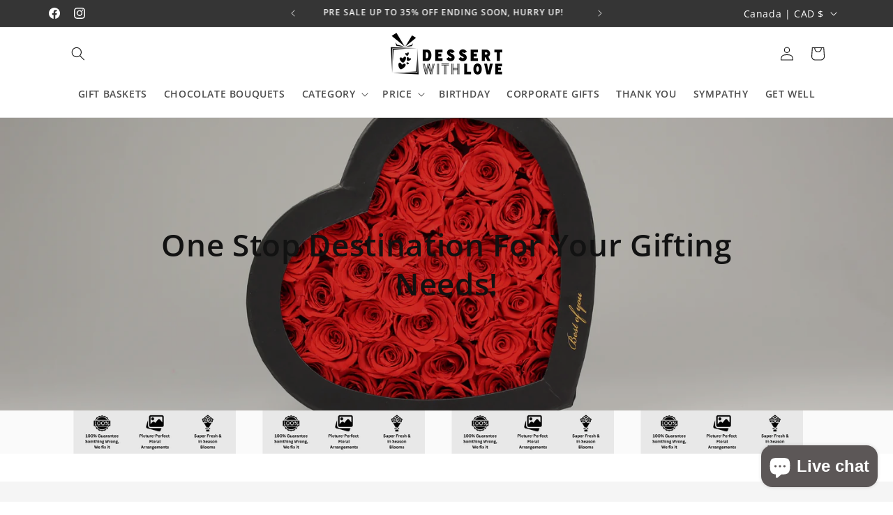

--- FILE ---
content_type: text/html; charset=utf-8
request_url: https://dessertwithlove.ca/
body_size: 36203
content:
<!doctype html>
<html class="js" lang="en">
  <head>
    <meta charset="utf-8">
    <meta http-equiv="X-UA-Compatible" content="IE=edge">
    <meta name="viewport" content="width=device-width,initial-scale=1">
    <meta name="theme-color" content="">
    <link rel="canonical" href="https://dessertwithlove.ca/"><link rel="icon" type="image/png" href="//dessertwithlove.ca/cdn/shop/files/FullLogo_Transparent.png?crop=center&height=32&v=1675091355&width=32"><link rel="preconnect" href="https://fonts.shopifycdn.com" crossorigin><title>
      Dessert With Love | Gift Your Emotions
</title>

    
      <meta name="description" content="Premium Gift Baskets, Flower Arrangements, Preserved Roses and Chocolate Arrangements delivered Greater Vancouver region and Canada Wide Shipping. DWL Has Gifts For Every Budget &amp; Occasions. Oder before 1pm for Same Day Delivery. Order Online.">
    

    

<meta property="og:site_name" content="Dessert With Love">
<meta property="og:url" content="https://dessertwithlove.ca/">
<meta property="og:title" content="Dessert With Love | Gift Your Emotions">
<meta property="og:type" content="website">
<meta property="og:description" content="Premium Gift Baskets, Flower Arrangements, Preserved Roses and Chocolate Arrangements delivered Greater Vancouver region and Canada Wide Shipping. DWL Has Gifts For Every Budget &amp; Occasions. Oder before 1pm for Same Day Delivery. Order Online."><meta property="og:image" content="http://dessertwithlove.ca/cdn/shop/files/FullLogo_Transparent_NoBuffer_1_fe3c4b80-1558-4061-b5c7-69316b7696d8.png?height=628&pad_color=ffffff&v=1666490023&width=1200">
  <meta property="og:image:secure_url" content="https://dessertwithlove.ca/cdn/shop/files/FullLogo_Transparent_NoBuffer_1_fe3c4b80-1558-4061-b5c7-69316b7696d8.png?height=628&pad_color=ffffff&v=1666490023&width=1200">
  <meta property="og:image:width" content="1200">
  <meta property="og:image:height" content="628"><meta name="twitter:card" content="summary_large_image">
<meta name="twitter:title" content="Dessert With Love | Gift Your Emotions">
<meta name="twitter:description" content="Premium Gift Baskets, Flower Arrangements, Preserved Roses and Chocolate Arrangements delivered Greater Vancouver region and Canada Wide Shipping. DWL Has Gifts For Every Budget &amp; Occasions. Oder before 1pm for Same Day Delivery. Order Online.">


    <script src="//dessertwithlove.ca/cdn/shop/t/37/assets/constants.js?v=132983761750457495441730063217" defer="defer"></script>
    <script src="//dessertwithlove.ca/cdn/shop/t/37/assets/pubsub.js?v=158357773527763999511730063217" defer="defer"></script>
    <script src="//dessertwithlove.ca/cdn/shop/t/37/assets/global.js?v=152862011079830610291730063217" defer="defer"></script>
    <script src="//dessertwithlove.ca/cdn/shop/t/37/assets/details-disclosure.js?v=13653116266235556501730063217" defer="defer"></script>
    <script src="//dessertwithlove.ca/cdn/shop/t/37/assets/details-modal.js?v=25581673532751508451730063217" defer="defer"></script>
    <script src="//dessertwithlove.ca/cdn/shop/t/37/assets/search-form.js?v=133129549252120666541730063217" defer="defer"></script><script src="//dessertwithlove.ca/cdn/shop/t/37/assets/animations.js?v=88693664871331136111730063217" defer="defer"></script><script>window.performance && window.performance.mark && window.performance.mark('shopify.content_for_header.start');</script><meta name="google-site-verification" content="XdI2n7SmEalf6ZdDJK3YPHHddaH9i-Re-LewsiYeEnA">
<meta id="shopify-digital-wallet" name="shopify-digital-wallet" content="/63953797360/digital_wallets/dialog">
<meta name="shopify-checkout-api-token" content="5d5b5e538c57712641bf01af6bc79dbc">
<link rel="alternate" hreflang="x-default" href="https://dessertwithlove.ca/">
<link rel="alternate" hreflang="en" href="https://dessertwithlove.ca/">
<link rel="alternate" hreflang="en-US" href="https://dessertwithlove.com/">
<script async="async" src="/checkouts/internal/preloads.js?locale=en-CA"></script>
<link rel="preconnect" href="https://shop.app" crossorigin="anonymous">
<script async="async" src="https://shop.app/checkouts/internal/preloads.js?locale=en-CA&shop_id=63953797360" crossorigin="anonymous"></script>
<script id="apple-pay-shop-capabilities" type="application/json">{"shopId":63953797360,"countryCode":"CA","currencyCode":"CAD","merchantCapabilities":["supports3DS"],"merchantId":"gid:\/\/shopify\/Shop\/63953797360","merchantName":"Dessert With Love","requiredBillingContactFields":["postalAddress","email","phone"],"requiredShippingContactFields":["postalAddress","email","phone"],"shippingType":"shipping","supportedNetworks":["visa","masterCard","amex","discover","interac","jcb"],"total":{"type":"pending","label":"Dessert With Love","amount":"1.00"},"shopifyPaymentsEnabled":true,"supportsSubscriptions":true}</script>
<script id="shopify-features" type="application/json">{"accessToken":"5d5b5e538c57712641bf01af6bc79dbc","betas":["rich-media-storefront-analytics"],"domain":"dessertwithlove.ca","predictiveSearch":true,"shopId":63953797360,"locale":"en"}</script>
<script>var Shopify = Shopify || {};
Shopify.shop = "dessertwithlove15.myshopify.com";
Shopify.locale = "en";
Shopify.currency = {"active":"CAD","rate":"1.0"};
Shopify.country = "CA";
Shopify.theme = {"name":"Updated copy of Copy of Final","id":147056787696,"schema_name":"Dawn","schema_version":"15.2.0","theme_store_id":887,"role":"main"};
Shopify.theme.handle = "null";
Shopify.theme.style = {"id":null,"handle":null};
Shopify.cdnHost = "dessertwithlove.ca/cdn";
Shopify.routes = Shopify.routes || {};
Shopify.routes.root = "/";</script>
<script type="module">!function(o){(o.Shopify=o.Shopify||{}).modules=!0}(window);</script>
<script>!function(o){function n(){var o=[];function n(){o.push(Array.prototype.slice.apply(arguments))}return n.q=o,n}var t=o.Shopify=o.Shopify||{};t.loadFeatures=n(),t.autoloadFeatures=n()}(window);</script>
<script>
  window.ShopifyPay = window.ShopifyPay || {};
  window.ShopifyPay.apiHost = "shop.app\/pay";
  window.ShopifyPay.redirectState = null;
</script>
<script id="shop-js-analytics" type="application/json">{"pageType":"index"}</script>
<script defer="defer" async type="module" src="//dessertwithlove.ca/cdn/shopifycloud/shop-js/modules/v2/client.init-shop-cart-sync_BdyHc3Nr.en.esm.js"></script>
<script defer="defer" async type="module" src="//dessertwithlove.ca/cdn/shopifycloud/shop-js/modules/v2/chunk.common_Daul8nwZ.esm.js"></script>
<script type="module">
  await import("//dessertwithlove.ca/cdn/shopifycloud/shop-js/modules/v2/client.init-shop-cart-sync_BdyHc3Nr.en.esm.js");
await import("//dessertwithlove.ca/cdn/shopifycloud/shop-js/modules/v2/chunk.common_Daul8nwZ.esm.js");

  window.Shopify.SignInWithShop?.initShopCartSync?.({"fedCMEnabled":true,"windoidEnabled":true});

</script>
<script>
  window.Shopify = window.Shopify || {};
  if (!window.Shopify.featureAssets) window.Shopify.featureAssets = {};
  window.Shopify.featureAssets['shop-js'] = {"shop-cart-sync":["modules/v2/client.shop-cart-sync_QYOiDySF.en.esm.js","modules/v2/chunk.common_Daul8nwZ.esm.js"],"init-fed-cm":["modules/v2/client.init-fed-cm_DchLp9rc.en.esm.js","modules/v2/chunk.common_Daul8nwZ.esm.js"],"shop-button":["modules/v2/client.shop-button_OV7bAJc5.en.esm.js","modules/v2/chunk.common_Daul8nwZ.esm.js"],"init-windoid":["modules/v2/client.init-windoid_DwxFKQ8e.en.esm.js","modules/v2/chunk.common_Daul8nwZ.esm.js"],"shop-cash-offers":["modules/v2/client.shop-cash-offers_DWtL6Bq3.en.esm.js","modules/v2/chunk.common_Daul8nwZ.esm.js","modules/v2/chunk.modal_CQq8HTM6.esm.js"],"shop-toast-manager":["modules/v2/client.shop-toast-manager_CX9r1SjA.en.esm.js","modules/v2/chunk.common_Daul8nwZ.esm.js"],"init-shop-email-lookup-coordinator":["modules/v2/client.init-shop-email-lookup-coordinator_UhKnw74l.en.esm.js","modules/v2/chunk.common_Daul8nwZ.esm.js"],"pay-button":["modules/v2/client.pay-button_DzxNnLDY.en.esm.js","modules/v2/chunk.common_Daul8nwZ.esm.js"],"avatar":["modules/v2/client.avatar_BTnouDA3.en.esm.js"],"init-shop-cart-sync":["modules/v2/client.init-shop-cart-sync_BdyHc3Nr.en.esm.js","modules/v2/chunk.common_Daul8nwZ.esm.js"],"shop-login-button":["modules/v2/client.shop-login-button_D8B466_1.en.esm.js","modules/v2/chunk.common_Daul8nwZ.esm.js","modules/v2/chunk.modal_CQq8HTM6.esm.js"],"init-customer-accounts-sign-up":["modules/v2/client.init-customer-accounts-sign-up_C8fpPm4i.en.esm.js","modules/v2/client.shop-login-button_D8B466_1.en.esm.js","modules/v2/chunk.common_Daul8nwZ.esm.js","modules/v2/chunk.modal_CQq8HTM6.esm.js"],"init-shop-for-new-customer-accounts":["modules/v2/client.init-shop-for-new-customer-accounts_CVTO0Ztu.en.esm.js","modules/v2/client.shop-login-button_D8B466_1.en.esm.js","modules/v2/chunk.common_Daul8nwZ.esm.js","modules/v2/chunk.modal_CQq8HTM6.esm.js"],"init-customer-accounts":["modules/v2/client.init-customer-accounts_dRgKMfrE.en.esm.js","modules/v2/client.shop-login-button_D8B466_1.en.esm.js","modules/v2/chunk.common_Daul8nwZ.esm.js","modules/v2/chunk.modal_CQq8HTM6.esm.js"],"shop-follow-button":["modules/v2/client.shop-follow-button_CkZpjEct.en.esm.js","modules/v2/chunk.common_Daul8nwZ.esm.js","modules/v2/chunk.modal_CQq8HTM6.esm.js"],"lead-capture":["modules/v2/client.lead-capture_BntHBhfp.en.esm.js","modules/v2/chunk.common_Daul8nwZ.esm.js","modules/v2/chunk.modal_CQq8HTM6.esm.js"],"checkout-modal":["modules/v2/client.checkout-modal_CfxcYbTm.en.esm.js","modules/v2/chunk.common_Daul8nwZ.esm.js","modules/v2/chunk.modal_CQq8HTM6.esm.js"],"shop-login":["modules/v2/client.shop-login_Da4GZ2H6.en.esm.js","modules/v2/chunk.common_Daul8nwZ.esm.js","modules/v2/chunk.modal_CQq8HTM6.esm.js"],"payment-terms":["modules/v2/client.payment-terms_MV4M3zvL.en.esm.js","modules/v2/chunk.common_Daul8nwZ.esm.js","modules/v2/chunk.modal_CQq8HTM6.esm.js"]};
</script>
<script id="__st">var __st={"a":63953797360,"offset":-28800,"reqid":"117b6136-534e-4f8c-b569-e9c38a2cc925-1768952070","pageurl":"dessertwithlove.ca\/","u":"9d2569418328","p":"home"};</script>
<script>window.ShopifyPaypalV4VisibilityTracking = true;</script>
<script id="form-persister">!function(){'use strict';const t='contact',e='new_comment',n=[[t,t],['blogs',e],['comments',e],[t,'customer']],o='password',r='form_key',c=['recaptcha-v3-token','g-recaptcha-response','h-captcha-response',o],s=()=>{try{return window.sessionStorage}catch{return}},i='__shopify_v',u=t=>t.elements[r],a=function(){const t=[...n].map((([t,e])=>`form[action*='/${t}']:not([data-nocaptcha='true']) input[name='form_type'][value='${e}']`)).join(',');var e;return e=t,()=>e?[...document.querySelectorAll(e)].map((t=>t.form)):[]}();function m(t){const e=u(t);a().includes(t)&&(!e||!e.value)&&function(t){try{if(!s())return;!function(t){const e=s();if(!e)return;const n=u(t);if(!n)return;const o=n.value;o&&e.removeItem(o)}(t);const e=Array.from(Array(32),(()=>Math.random().toString(36)[2])).join('');!function(t,e){u(t)||t.append(Object.assign(document.createElement('input'),{type:'hidden',name:r})),t.elements[r].value=e}(t,e),function(t,e){const n=s();if(!n)return;const r=[...t.querySelectorAll(`input[type='${o}']`)].map((({name:t})=>t)),u=[...c,...r],a={};for(const[o,c]of new FormData(t).entries())u.includes(o)||(a[o]=c);n.setItem(e,JSON.stringify({[i]:1,action:t.action,data:a}))}(t,e)}catch(e){console.error('failed to persist form',e)}}(t)}const f=t=>{if('true'===t.dataset.persistBound)return;const e=function(t,e){const n=function(t){return'function'==typeof t.submit?t.submit:HTMLFormElement.prototype.submit}(t).bind(t);return function(){let t;return()=>{t||(t=!0,(()=>{try{e(),n()}catch(t){(t=>{console.error('form submit failed',t)})(t)}})(),setTimeout((()=>t=!1),250))}}()}(t,(()=>{m(t)}));!function(t,e){if('function'==typeof t.submit&&'function'==typeof e)try{t.submit=e}catch{}}(t,e),t.addEventListener('submit',(t=>{t.preventDefault(),e()})),t.dataset.persistBound='true'};!function(){function t(t){const e=(t=>{const e=t.target;return e instanceof HTMLFormElement?e:e&&e.form})(t);e&&m(e)}document.addEventListener('submit',t),document.addEventListener('DOMContentLoaded',(()=>{const e=a();for(const t of e)f(t);var n;n=document.body,new window.MutationObserver((t=>{for(const e of t)if('childList'===e.type&&e.addedNodes.length)for(const t of e.addedNodes)1===t.nodeType&&'FORM'===t.tagName&&a().includes(t)&&f(t)})).observe(n,{childList:!0,subtree:!0,attributes:!1}),document.removeEventListener('submit',t)}))}()}();</script>
<script integrity="sha256-4kQ18oKyAcykRKYeNunJcIwy7WH5gtpwJnB7kiuLZ1E=" data-source-attribution="shopify.loadfeatures" defer="defer" src="//dessertwithlove.ca/cdn/shopifycloud/storefront/assets/storefront/load_feature-a0a9edcb.js" crossorigin="anonymous"></script>
<script crossorigin="anonymous" defer="defer" src="//dessertwithlove.ca/cdn/shopifycloud/storefront/assets/shopify_pay/storefront-65b4c6d7.js?v=20250812"></script>
<script data-source-attribution="shopify.dynamic_checkout.dynamic.init">var Shopify=Shopify||{};Shopify.PaymentButton=Shopify.PaymentButton||{isStorefrontPortableWallets:!0,init:function(){window.Shopify.PaymentButton.init=function(){};var t=document.createElement("script");t.src="https://dessertwithlove.ca/cdn/shopifycloud/portable-wallets/latest/portable-wallets.en.js",t.type="module",document.head.appendChild(t)}};
</script>
<script data-source-attribution="shopify.dynamic_checkout.buyer_consent">
  function portableWalletsHideBuyerConsent(e){var t=document.getElementById("shopify-buyer-consent"),n=document.getElementById("shopify-subscription-policy-button");t&&n&&(t.classList.add("hidden"),t.setAttribute("aria-hidden","true"),n.removeEventListener("click",e))}function portableWalletsShowBuyerConsent(e){var t=document.getElementById("shopify-buyer-consent"),n=document.getElementById("shopify-subscription-policy-button");t&&n&&(t.classList.remove("hidden"),t.removeAttribute("aria-hidden"),n.addEventListener("click",e))}window.Shopify?.PaymentButton&&(window.Shopify.PaymentButton.hideBuyerConsent=portableWalletsHideBuyerConsent,window.Shopify.PaymentButton.showBuyerConsent=portableWalletsShowBuyerConsent);
</script>
<script data-source-attribution="shopify.dynamic_checkout.cart.bootstrap">document.addEventListener("DOMContentLoaded",(function(){function t(){return document.querySelector("shopify-accelerated-checkout-cart, shopify-accelerated-checkout")}if(t())Shopify.PaymentButton.init();else{new MutationObserver((function(e,n){t()&&(Shopify.PaymentButton.init(),n.disconnect())})).observe(document.body,{childList:!0,subtree:!0})}}));
</script>
<link id="shopify-accelerated-checkout-styles" rel="stylesheet" media="screen" href="https://dessertwithlove.ca/cdn/shopifycloud/portable-wallets/latest/accelerated-checkout-backwards-compat.css" crossorigin="anonymous">
<style id="shopify-accelerated-checkout-cart">
        #shopify-buyer-consent {
  margin-top: 1em;
  display: inline-block;
  width: 100%;
}

#shopify-buyer-consent.hidden {
  display: none;
}

#shopify-subscription-policy-button {
  background: none;
  border: none;
  padding: 0;
  text-decoration: underline;
  font-size: inherit;
  cursor: pointer;
}

#shopify-subscription-policy-button::before {
  box-shadow: none;
}

      </style>
<script id="sections-script" data-sections="header" defer="defer" src="//dessertwithlove.ca/cdn/shop/t/37/compiled_assets/scripts.js?v=2959"></script>
<script>window.performance && window.performance.mark && window.performance.mark('shopify.content_for_header.end');</script>


    <style data-shopify>
      @font-face {
  font-family: "Open Sans";
  font-weight: 400;
  font-style: normal;
  font-display: swap;
  src: url("//dessertwithlove.ca/cdn/fonts/open_sans/opensans_n4.c32e4d4eca5273f6d4ee95ddf54b5bbb75fc9b61.woff2") format("woff2"),
       url("//dessertwithlove.ca/cdn/fonts/open_sans/opensans_n4.5f3406f8d94162b37bfa232b486ac93ee892406d.woff") format("woff");
}

      @font-face {
  font-family: "Open Sans";
  font-weight: 700;
  font-style: normal;
  font-display: swap;
  src: url("//dessertwithlove.ca/cdn/fonts/open_sans/opensans_n7.a9393be1574ea8606c68f4441806b2711d0d13e4.woff2") format("woff2"),
       url("//dessertwithlove.ca/cdn/fonts/open_sans/opensans_n7.7b8af34a6ebf52beb1a4c1d8c73ad6910ec2e553.woff") format("woff");
}

      @font-face {
  font-family: "Open Sans";
  font-weight: 400;
  font-style: italic;
  font-display: swap;
  src: url("//dessertwithlove.ca/cdn/fonts/open_sans/opensans_i4.6f1d45f7a46916cc95c694aab32ecbf7509cbf33.woff2") format("woff2"),
       url("//dessertwithlove.ca/cdn/fonts/open_sans/opensans_i4.4efaa52d5a57aa9a57c1556cc2b7465d18839daa.woff") format("woff");
}

      @font-face {
  font-family: "Open Sans";
  font-weight: 700;
  font-style: italic;
  font-display: swap;
  src: url("//dessertwithlove.ca/cdn/fonts/open_sans/opensans_i7.916ced2e2ce15f7fcd95d196601a15e7b89ee9a4.woff2") format("woff2"),
       url("//dessertwithlove.ca/cdn/fonts/open_sans/opensans_i7.99a9cff8c86ea65461de497ade3d515a98f8b32a.woff") format("woff");
}

      @font-face {
  font-family: "Open Sans";
  font-weight: 600;
  font-style: normal;
  font-display: swap;
  src: url("//dessertwithlove.ca/cdn/fonts/open_sans/opensans_n6.15aeff3c913c3fe570c19cdfeed14ce10d09fb08.woff2") format("woff2"),
       url("//dessertwithlove.ca/cdn/fonts/open_sans/opensans_n6.14bef14c75f8837a87f70ce22013cb146ee3e9f3.woff") format("woff");
}


      
        :root,
        .color-scheme-1 {
          --color-background: 255,255,255;
        
          --gradient-background: #ffffff;
        

        

        --color-foreground: 18,18,18;
        --color-background-contrast: 191,191,191;
        --color-shadow: 18,18,18;
        --color-button: 18,18,18;
        --color-button-text: 255,255,255;
        --color-secondary-button: 255,255,255;
        --color-secondary-button-text: 18,18,18;
        --color-link: 18,18,18;
        --color-badge-foreground: 18,18,18;
        --color-badge-background: 255,255,255;
        --color-badge-border: 18,18,18;
        --payment-terms-background-color: rgb(255 255 255);
      }
      
        
        .color-scheme-2 {
          --color-background: 250,250,250;
        
          --gradient-background: #fafafa;
        

        

        --color-foreground: 18,18,18;
        --color-background-contrast: 186,186,186;
        --color-shadow: 18,18,18;
        --color-button: 18,18,18;
        --color-button-text: 243,243,243;
        --color-secondary-button: 250,250,250;
        --color-secondary-button-text: 18,18,18;
        --color-link: 18,18,18;
        --color-badge-foreground: 18,18,18;
        --color-badge-background: 250,250,250;
        --color-badge-border: 18,18,18;
        --payment-terms-background-color: rgb(250 250 250);
      }
      
        
        .color-scheme-3 {
          --color-background: 36,40,51;
        
          --gradient-background: #242833;
        

        

        --color-foreground: 255,255,255;
        --color-background-contrast: 47,52,66;
        --color-shadow: 18,18,18;
        --color-button: 255,255,255;
        --color-button-text: 0,0,0;
        --color-secondary-button: 36,40,51;
        --color-secondary-button-text: 255,255,255;
        --color-link: 255,255,255;
        --color-badge-foreground: 255,255,255;
        --color-badge-background: 36,40,51;
        --color-badge-border: 255,255,255;
        --payment-terms-background-color: rgb(36 40 51);
      }
      
        
        .color-scheme-4 {
          --color-background: 18,18,18;
        
          --gradient-background: #121212;
        

        

        --color-foreground: 255,255,255;
        --color-background-contrast: 146,146,146;
        --color-shadow: 18,18,18;
        --color-button: 255,255,255;
        --color-button-text: 18,18,18;
        --color-secondary-button: 18,18,18;
        --color-secondary-button-text: 255,255,255;
        --color-link: 255,255,255;
        --color-badge-foreground: 255,255,255;
        --color-badge-background: 18,18,18;
        --color-badge-border: 255,255,255;
        --payment-terms-background-color: rgb(18 18 18);
      }
      
        
        .color-scheme-5 {
          --color-background: 51,79,180;
        
          --gradient-background: #334fb4;
        

        

        --color-foreground: 255,255,255;
        --color-background-contrast: 23,35,81;
        --color-shadow: 18,18,18;
        --color-button: 255,255,255;
        --color-button-text: 51,79,180;
        --color-secondary-button: 51,79,180;
        --color-secondary-button-text: 255,255,255;
        --color-link: 255,255,255;
        --color-badge-foreground: 255,255,255;
        --color-badge-background: 51,79,180;
        --color-badge-border: 255,255,255;
        --payment-terms-background-color: rgb(51 79 180);
      }
      
        
        .color-scheme-cfc82451-6492-4289-ae4e-cf3c1a41e6f0 {
          --color-background: 191,167,116;
        
          --gradient-background: #bfa774;
        

        

        --color-foreground: 255,255,255;
        --color-background-contrast: 123,102,57;
        --color-shadow: 18,18,18;
        --color-button: 186,138,103;
        --color-button-text: 191,167,116;
        --color-secondary-button: 191,167,116;
        --color-secondary-button-text: 209,175,0;
        --color-link: 209,175,0;
        --color-badge-foreground: 255,255,255;
        --color-badge-background: 191,167,116;
        --color-badge-border: 255,255,255;
        --payment-terms-background-color: rgb(191 167 116);
      }
      
        
        .color-scheme-e76c38bd-6e17-4633-9c57-91ad65007b05 {
          --color-background: 116,116,116;
        
          --gradient-background: #747474;
        

        

        --color-foreground: 255,255,255;
        --color-background-contrast: 52,52,52;
        --color-shadow: 18,18,18;
        --color-button: 18,18,18;
        --color-button-text: 255,255,255;
        --color-secondary-button: 116,116,116;
        --color-secondary-button-text: 18,18,18;
        --color-link: 18,18,18;
        --color-badge-foreground: 255,255,255;
        --color-badge-background: 116,116,116;
        --color-badge-border: 255,255,255;
        --payment-terms-background-color: rgb(116 116 116);
      }
      
        
        .color-scheme-0aa2f072-9553-49f4-aeef-3f7b619b7dad {
          --color-background: 53,53,53;
        
          --gradient-background: #353535;
        

        

        --color-foreground: 255,255,255;
        --color-background-contrast: 66,66,66;
        --color-shadow: 255,255,255;
        --color-button: 255,255,255;
        --color-button-text: 255,255,255;
        --color-secondary-button: 53,53,53;
        --color-secondary-button-text: 255,255,255;
        --color-link: 255,255,255;
        --color-badge-foreground: 255,255,255;
        --color-badge-background: 53,53,53;
        --color-badge-border: 255,255,255;
        --payment-terms-background-color: rgb(53 53 53);
      }
      
        
        .color-scheme-c05b4d93-acf5-4031-8c82-49b32d3373b4 {
          --color-background: 250,250,250;
        
          --gradient-background: #fafafa;
        

        

        --color-foreground: 0,0,0;
        --color-background-contrast: 186,186,186;
        --color-shadow: 191,167,116;
        --color-button: 191,167,116;
        --color-button-text: 255,255,255;
        --color-secondary-button: 250,250,250;
        --color-secondary-button-text: 191,167,116;
        --color-link: 191,167,116;
        --color-badge-foreground: 0,0,0;
        --color-badge-background: 250,250,250;
        --color-badge-border: 0,0,0;
        --payment-terms-background-color: rgb(250 250 250);
      }
      

      body, .color-scheme-1, .color-scheme-2, .color-scheme-3, .color-scheme-4, .color-scheme-5, .color-scheme-cfc82451-6492-4289-ae4e-cf3c1a41e6f0, .color-scheme-e76c38bd-6e17-4633-9c57-91ad65007b05, .color-scheme-0aa2f072-9553-49f4-aeef-3f7b619b7dad, .color-scheme-c05b4d93-acf5-4031-8c82-49b32d3373b4 {
        color: rgba(var(--color-foreground), 0.75);
        background-color: rgb(var(--color-background));
      }

      :root {
        --font-body-family: "Open Sans", sans-serif;
        --font-body-style: normal;
        --font-body-weight: 400;
        --font-body-weight-bold: 700;

        --font-heading-family: "Open Sans", sans-serif;
        --font-heading-style: normal;
        --font-heading-weight: 600;

        --font-body-scale: 1.0;
        --font-heading-scale: 1.1;

        --media-padding: px;
        --media-border-opacity: 0.05;
        --media-border-width: 1px;
        --media-radius: 0px;
        --media-shadow-opacity: 0.0;
        --media-shadow-horizontal-offset: 0px;
        --media-shadow-vertical-offset: 4px;
        --media-shadow-blur-radius: 5px;
        --media-shadow-visible: 0;

        --page-width: 120rem;
        --page-width-margin: 0rem;

        --product-card-image-padding: 0.0rem;
        --product-card-corner-radius: 0.8rem;
        --product-card-text-alignment: center;
        --product-card-border-width: 0.1rem;
        --product-card-border-opacity: 0.05;
        --product-card-shadow-opacity: 0.0;
        --product-card-shadow-visible: 0;
        --product-card-shadow-horizontal-offset: 0.0rem;
        --product-card-shadow-vertical-offset: 0.4rem;
        --product-card-shadow-blur-radius: 1.0rem;

        --collection-card-image-padding: 0.0rem;
        --collection-card-corner-radius: 0.0rem;
        --collection-card-text-alignment: center;
        --collection-card-border-width: 0.1rem;
        --collection-card-border-opacity: 0.05;
        --collection-card-shadow-opacity: 0.0;
        --collection-card-shadow-visible: 0;
        --collection-card-shadow-horizontal-offset: 0.0rem;
        --collection-card-shadow-vertical-offset: 0.4rem;
        --collection-card-shadow-blur-radius: 0.5rem;

        --blog-card-image-padding: 0.0rem;
        --blog-card-corner-radius: 0.0rem;
        --blog-card-text-alignment: left;
        --blog-card-border-width: 0.0rem;
        --blog-card-border-opacity: 0.1;
        --blog-card-shadow-opacity: 0.0;
        --blog-card-shadow-visible: 0;
        --blog-card-shadow-horizontal-offset: 0.0rem;
        --blog-card-shadow-vertical-offset: 0.4rem;
        --blog-card-shadow-blur-radius: 0.5rem;

        --badge-corner-radius: 0.0rem;

        --popup-border-width: 1px;
        --popup-border-opacity: 0.1;
        --popup-corner-radius: 0px;
        --popup-shadow-opacity: 0.0;
        --popup-shadow-horizontal-offset: 0px;
        --popup-shadow-vertical-offset: 4px;
        --popup-shadow-blur-radius: 5px;

        --drawer-border-width: 1px;
        --drawer-border-opacity: 0.1;
        --drawer-shadow-opacity: 0.0;
        --drawer-shadow-horizontal-offset: 0px;
        --drawer-shadow-vertical-offset: 4px;
        --drawer-shadow-blur-radius: 5px;

        --spacing-sections-desktop: 0px;
        --spacing-sections-mobile: 0px;

        --grid-desktop-vertical-spacing: 8px;
        --grid-desktop-horizontal-spacing: 8px;
        --grid-mobile-vertical-spacing: 4px;
        --grid-mobile-horizontal-spacing: 4px;

        --text-boxes-border-opacity: 0.1;
        --text-boxes-border-width: 0px;
        --text-boxes-radius: 0px;
        --text-boxes-shadow-opacity: 0.0;
        --text-boxes-shadow-visible: 0;
        --text-boxes-shadow-horizontal-offset: 0px;
        --text-boxes-shadow-vertical-offset: 4px;
        --text-boxes-shadow-blur-radius: 5px;

        --buttons-radius: 4px;
        --buttons-radius-outset: 4px;
        --buttons-border-width: 0px;
        --buttons-border-opacity: 1.0;
        --buttons-shadow-opacity: 0.0;
        --buttons-shadow-visible: 0;
        --buttons-shadow-horizontal-offset: 0px;
        --buttons-shadow-vertical-offset: 4px;
        --buttons-shadow-blur-radius: 5px;
        --buttons-border-offset: 0.3px;

        --inputs-radius: 0px;
        --inputs-border-width: 1px;
        --inputs-border-opacity: 0.55;
        --inputs-shadow-opacity: 0.0;
        --inputs-shadow-horizontal-offset: 0px;
        --inputs-margin-offset: 0px;
        --inputs-shadow-vertical-offset: 4px;
        --inputs-shadow-blur-radius: 5px;
        --inputs-radius-outset: 0px;

        --variant-pills-radius: 0px;
        --variant-pills-border-width: 1px;
        --variant-pills-border-opacity: 0.55;
        --variant-pills-shadow-opacity: 0.0;
        --variant-pills-shadow-horizontal-offset: 0px;
        --variant-pills-shadow-vertical-offset: 4px;
        --variant-pills-shadow-blur-radius: 5px;
      }

      *,
      *::before,
      *::after {
        box-sizing: inherit;
      }

      html {
        box-sizing: border-box;
        font-size: calc(var(--font-body-scale) * 62.5%);
        height: 100%;
      }

      body {
        display: grid;
        grid-template-rows: auto auto 1fr auto;
        grid-template-columns: 100%;
        min-height: 100%;
        margin: 0;
        font-size: 1.5rem;
        letter-spacing: 0.06rem;
        line-height: calc(1 + 0.8 / var(--font-body-scale));
        font-family: var(--font-body-family);
        font-style: var(--font-body-style);
        font-weight: var(--font-body-weight);
      }

      @media screen and (min-width: 750px) {
        body {
          font-size: 1.6rem;
        }
      }
    </style>

    <link href="//dessertwithlove.ca/cdn/shop/t/37/assets/base.css?v=166095564166817214291730343403" rel="stylesheet" type="text/css" media="all" />
    <link rel="stylesheet" href="//dessertwithlove.ca/cdn/shop/t/37/assets/component-cart-items.css?v=123238115697927560811730063217" media="print" onload="this.media='all'">
      <link rel="preload" as="font" href="//dessertwithlove.ca/cdn/fonts/open_sans/opensans_n4.c32e4d4eca5273f6d4ee95ddf54b5bbb75fc9b61.woff2" type="font/woff2" crossorigin>
      

      <link rel="preload" as="font" href="//dessertwithlove.ca/cdn/fonts/open_sans/opensans_n6.15aeff3c913c3fe570c19cdfeed14ce10d09fb08.woff2" type="font/woff2" crossorigin>
      
<link href="//dessertwithlove.ca/cdn/shop/t/37/assets/component-localization-form.css?v=170315343355214948141730063217" rel="stylesheet" type="text/css" media="all" />
      <script src="//dessertwithlove.ca/cdn/shop/t/37/assets/localization-form.js?v=144176611646395275351730063217" defer="defer"></script><link
        rel="stylesheet"
        href="//dessertwithlove.ca/cdn/shop/t/37/assets/component-predictive-search.css?v=118923337488134913561730063217"
        media="print"
        onload="this.media='all'"
      ><script>
      if (Shopify.designMode) {
        document.documentElement.classList.add('shopify-design-mode');
      }
    </script>
  <script src="https://cdn.shopify.com/extensions/e8878072-2f6b-4e89-8082-94b04320908d/inbox-1254/assets/inbox-chat-loader.js" type="text/javascript" defer="defer"></script>
<link href="https://monorail-edge.shopifysvc.com" rel="dns-prefetch">
<script>(function(){if ("sendBeacon" in navigator && "performance" in window) {try {var session_token_from_headers = performance.getEntriesByType('navigation')[0].serverTiming.find(x => x.name == '_s').description;} catch {var session_token_from_headers = undefined;}var session_cookie_matches = document.cookie.match(/_shopify_s=([^;]*)/);var session_token_from_cookie = session_cookie_matches && session_cookie_matches.length === 2 ? session_cookie_matches[1] : "";var session_token = session_token_from_headers || session_token_from_cookie || "";function handle_abandonment_event(e) {var entries = performance.getEntries().filter(function(entry) {return /monorail-edge.shopifysvc.com/.test(entry.name);});if (!window.abandonment_tracked && entries.length === 0) {window.abandonment_tracked = true;var currentMs = Date.now();var navigation_start = performance.timing.navigationStart;var payload = {shop_id: 63953797360,url: window.location.href,navigation_start,duration: currentMs - navigation_start,session_token,page_type: "index"};window.navigator.sendBeacon("https://monorail-edge.shopifysvc.com/v1/produce", JSON.stringify({schema_id: "online_store_buyer_site_abandonment/1.1",payload: payload,metadata: {event_created_at_ms: currentMs,event_sent_at_ms: currentMs}}));}}window.addEventListener('pagehide', handle_abandonment_event);}}());</script>
<script id="web-pixels-manager-setup">(function e(e,d,r,n,o){if(void 0===o&&(o={}),!Boolean(null===(a=null===(i=window.Shopify)||void 0===i?void 0:i.analytics)||void 0===a?void 0:a.replayQueue)){var i,a;window.Shopify=window.Shopify||{};var t=window.Shopify;t.analytics=t.analytics||{};var s=t.analytics;s.replayQueue=[],s.publish=function(e,d,r){return s.replayQueue.push([e,d,r]),!0};try{self.performance.mark("wpm:start")}catch(e){}var l=function(){var e={modern:/Edge?\/(1{2}[4-9]|1[2-9]\d|[2-9]\d{2}|\d{4,})\.\d+(\.\d+|)|Firefox\/(1{2}[4-9]|1[2-9]\d|[2-9]\d{2}|\d{4,})\.\d+(\.\d+|)|Chrom(ium|e)\/(9{2}|\d{3,})\.\d+(\.\d+|)|(Maci|X1{2}).+ Version\/(15\.\d+|(1[6-9]|[2-9]\d|\d{3,})\.\d+)([,.]\d+|)( \(\w+\)|)( Mobile\/\w+|) Safari\/|Chrome.+OPR\/(9{2}|\d{3,})\.\d+\.\d+|(CPU[ +]OS|iPhone[ +]OS|CPU[ +]iPhone|CPU IPhone OS|CPU iPad OS)[ +]+(15[._]\d+|(1[6-9]|[2-9]\d|\d{3,})[._]\d+)([._]\d+|)|Android:?[ /-](13[3-9]|1[4-9]\d|[2-9]\d{2}|\d{4,})(\.\d+|)(\.\d+|)|Android.+Firefox\/(13[5-9]|1[4-9]\d|[2-9]\d{2}|\d{4,})\.\d+(\.\d+|)|Android.+Chrom(ium|e)\/(13[3-9]|1[4-9]\d|[2-9]\d{2}|\d{4,})\.\d+(\.\d+|)|SamsungBrowser\/([2-9]\d|\d{3,})\.\d+/,legacy:/Edge?\/(1[6-9]|[2-9]\d|\d{3,})\.\d+(\.\d+|)|Firefox\/(5[4-9]|[6-9]\d|\d{3,})\.\d+(\.\d+|)|Chrom(ium|e)\/(5[1-9]|[6-9]\d|\d{3,})\.\d+(\.\d+|)([\d.]+$|.*Safari\/(?![\d.]+ Edge\/[\d.]+$))|(Maci|X1{2}).+ Version\/(10\.\d+|(1[1-9]|[2-9]\d|\d{3,})\.\d+)([,.]\d+|)( \(\w+\)|)( Mobile\/\w+|) Safari\/|Chrome.+OPR\/(3[89]|[4-9]\d|\d{3,})\.\d+\.\d+|(CPU[ +]OS|iPhone[ +]OS|CPU[ +]iPhone|CPU IPhone OS|CPU iPad OS)[ +]+(10[._]\d+|(1[1-9]|[2-9]\d|\d{3,})[._]\d+)([._]\d+|)|Android:?[ /-](13[3-9]|1[4-9]\d|[2-9]\d{2}|\d{4,})(\.\d+|)(\.\d+|)|Mobile Safari.+OPR\/([89]\d|\d{3,})\.\d+\.\d+|Android.+Firefox\/(13[5-9]|1[4-9]\d|[2-9]\d{2}|\d{4,})\.\d+(\.\d+|)|Android.+Chrom(ium|e)\/(13[3-9]|1[4-9]\d|[2-9]\d{2}|\d{4,})\.\d+(\.\d+|)|Android.+(UC? ?Browser|UCWEB|U3)[ /]?(15\.([5-9]|\d{2,})|(1[6-9]|[2-9]\d|\d{3,})\.\d+)\.\d+|SamsungBrowser\/(5\.\d+|([6-9]|\d{2,})\.\d+)|Android.+MQ{2}Browser\/(14(\.(9|\d{2,})|)|(1[5-9]|[2-9]\d|\d{3,})(\.\d+|))(\.\d+|)|K[Aa][Ii]OS\/(3\.\d+|([4-9]|\d{2,})\.\d+)(\.\d+|)/},d=e.modern,r=e.legacy,n=navigator.userAgent;return n.match(d)?"modern":n.match(r)?"legacy":"unknown"}(),u="modern"===l?"modern":"legacy",c=(null!=n?n:{modern:"",legacy:""})[u],f=function(e){return[e.baseUrl,"/wpm","/b",e.hashVersion,"modern"===e.buildTarget?"m":"l",".js"].join("")}({baseUrl:d,hashVersion:r,buildTarget:u}),m=function(e){var d=e.version,r=e.bundleTarget,n=e.surface,o=e.pageUrl,i=e.monorailEndpoint;return{emit:function(e){var a=e.status,t=e.errorMsg,s=(new Date).getTime(),l=JSON.stringify({metadata:{event_sent_at_ms:s},events:[{schema_id:"web_pixels_manager_load/3.1",payload:{version:d,bundle_target:r,page_url:o,status:a,surface:n,error_msg:t},metadata:{event_created_at_ms:s}}]});if(!i)return console&&console.warn&&console.warn("[Web Pixels Manager] No Monorail endpoint provided, skipping logging."),!1;try{return self.navigator.sendBeacon.bind(self.navigator)(i,l)}catch(e){}var u=new XMLHttpRequest;try{return u.open("POST",i,!0),u.setRequestHeader("Content-Type","text/plain"),u.send(l),!0}catch(e){return console&&console.warn&&console.warn("[Web Pixels Manager] Got an unhandled error while logging to Monorail."),!1}}}}({version:r,bundleTarget:l,surface:e.surface,pageUrl:self.location.href,monorailEndpoint:e.monorailEndpoint});try{o.browserTarget=l,function(e){var d=e.src,r=e.async,n=void 0===r||r,o=e.onload,i=e.onerror,a=e.sri,t=e.scriptDataAttributes,s=void 0===t?{}:t,l=document.createElement("script"),u=document.querySelector("head"),c=document.querySelector("body");if(l.async=n,l.src=d,a&&(l.integrity=a,l.crossOrigin="anonymous"),s)for(var f in s)if(Object.prototype.hasOwnProperty.call(s,f))try{l.dataset[f]=s[f]}catch(e){}if(o&&l.addEventListener("load",o),i&&l.addEventListener("error",i),u)u.appendChild(l);else{if(!c)throw new Error("Did not find a head or body element to append the script");c.appendChild(l)}}({src:f,async:!0,onload:function(){if(!function(){var e,d;return Boolean(null===(d=null===(e=window.Shopify)||void 0===e?void 0:e.analytics)||void 0===d?void 0:d.initialized)}()){var d=window.webPixelsManager.init(e)||void 0;if(d){var r=window.Shopify.analytics;r.replayQueue.forEach((function(e){var r=e[0],n=e[1],o=e[2];d.publishCustomEvent(r,n,o)})),r.replayQueue=[],r.publish=d.publishCustomEvent,r.visitor=d.visitor,r.initialized=!0}}},onerror:function(){return m.emit({status:"failed",errorMsg:"".concat(f," has failed to load")})},sri:function(e){var d=/^sha384-[A-Za-z0-9+/=]+$/;return"string"==typeof e&&d.test(e)}(c)?c:"",scriptDataAttributes:o}),m.emit({status:"loading"})}catch(e){m.emit({status:"failed",errorMsg:(null==e?void 0:e.message)||"Unknown error"})}}})({shopId: 63953797360,storefrontBaseUrl: "https://dessertwithlove.ca",extensionsBaseUrl: "https://extensions.shopifycdn.com/cdn/shopifycloud/web-pixels-manager",monorailEndpoint: "https://monorail-edge.shopifysvc.com/unstable/produce_batch",surface: "storefront-renderer",enabledBetaFlags: ["2dca8a86"],webPixelsConfigList: [{"id":"574914800","configuration":"{\"config\":\"{\\\"pixel_id\\\":\\\"GT-MQ7ZSVR\\\",\\\"target_country\\\":\\\"CA\\\",\\\"gtag_events\\\":[{\\\"type\\\":\\\"purchase\\\",\\\"action_label\\\":\\\"MC-WMHWLJLFP4\\\"},{\\\"type\\\":\\\"page_view\\\",\\\"action_label\\\":\\\"MC-WMHWLJLFP4\\\"},{\\\"type\\\":\\\"view_item\\\",\\\"action_label\\\":\\\"MC-WMHWLJLFP4\\\"}],\\\"enable_monitoring_mode\\\":false}\"}","eventPayloadVersion":"v1","runtimeContext":"OPEN","scriptVersion":"b2a88bafab3e21179ed38636efcd8a93","type":"APP","apiClientId":1780363,"privacyPurposes":[],"dataSharingAdjustments":{"protectedCustomerApprovalScopes":["read_customer_address","read_customer_email","read_customer_name","read_customer_personal_data","read_customer_phone"]}},{"id":"253460720","configuration":"{\"pixel_id\":\"1292802318208888\",\"pixel_type\":\"facebook_pixel\",\"metaapp_system_user_token\":\"-\"}","eventPayloadVersion":"v1","runtimeContext":"OPEN","scriptVersion":"ca16bc87fe92b6042fbaa3acc2fbdaa6","type":"APP","apiClientId":2329312,"privacyPurposes":["ANALYTICS","MARKETING","SALE_OF_DATA"],"dataSharingAdjustments":{"protectedCustomerApprovalScopes":["read_customer_address","read_customer_email","read_customer_name","read_customer_personal_data","read_customer_phone"]}},{"id":"shopify-app-pixel","configuration":"{}","eventPayloadVersion":"v1","runtimeContext":"STRICT","scriptVersion":"0450","apiClientId":"shopify-pixel","type":"APP","privacyPurposes":["ANALYTICS","MARKETING"]},{"id":"shopify-custom-pixel","eventPayloadVersion":"v1","runtimeContext":"LAX","scriptVersion":"0450","apiClientId":"shopify-pixel","type":"CUSTOM","privacyPurposes":["ANALYTICS","MARKETING"]}],isMerchantRequest: false,initData: {"shop":{"name":"Dessert With Love","paymentSettings":{"currencyCode":"CAD"},"myshopifyDomain":"dessertwithlove15.myshopify.com","countryCode":"CA","storefrontUrl":"https:\/\/dessertwithlove.ca"},"customer":null,"cart":null,"checkout":null,"productVariants":[],"purchasingCompany":null},},"https://dessertwithlove.ca/cdn","fcfee988w5aeb613cpc8e4bc33m6693e112",{"modern":"","legacy":""},{"shopId":"63953797360","storefrontBaseUrl":"https:\/\/dessertwithlove.ca","extensionBaseUrl":"https:\/\/extensions.shopifycdn.com\/cdn\/shopifycloud\/web-pixels-manager","surface":"storefront-renderer","enabledBetaFlags":"[\"2dca8a86\"]","isMerchantRequest":"false","hashVersion":"fcfee988w5aeb613cpc8e4bc33m6693e112","publish":"custom","events":"[[\"page_viewed\",{}]]"});</script><script>
  window.ShopifyAnalytics = window.ShopifyAnalytics || {};
  window.ShopifyAnalytics.meta = window.ShopifyAnalytics.meta || {};
  window.ShopifyAnalytics.meta.currency = 'CAD';
  var meta = {"page":{"pageType":"home","requestId":"117b6136-534e-4f8c-b569-e9c38a2cc925-1768952070"}};
  for (var attr in meta) {
    window.ShopifyAnalytics.meta[attr] = meta[attr];
  }
</script>
<script class="analytics">
  (function () {
    var customDocumentWrite = function(content) {
      var jquery = null;

      if (window.jQuery) {
        jquery = window.jQuery;
      } else if (window.Checkout && window.Checkout.$) {
        jquery = window.Checkout.$;
      }

      if (jquery) {
        jquery('body').append(content);
      }
    };

    var hasLoggedConversion = function(token) {
      if (token) {
        return document.cookie.indexOf('loggedConversion=' + token) !== -1;
      }
      return false;
    }

    var setCookieIfConversion = function(token) {
      if (token) {
        var twoMonthsFromNow = new Date(Date.now());
        twoMonthsFromNow.setMonth(twoMonthsFromNow.getMonth() + 2);

        document.cookie = 'loggedConversion=' + token + '; expires=' + twoMonthsFromNow;
      }
    }

    var trekkie = window.ShopifyAnalytics.lib = window.trekkie = window.trekkie || [];
    if (trekkie.integrations) {
      return;
    }
    trekkie.methods = [
      'identify',
      'page',
      'ready',
      'track',
      'trackForm',
      'trackLink'
    ];
    trekkie.factory = function(method) {
      return function() {
        var args = Array.prototype.slice.call(arguments);
        args.unshift(method);
        trekkie.push(args);
        return trekkie;
      };
    };
    for (var i = 0; i < trekkie.methods.length; i++) {
      var key = trekkie.methods[i];
      trekkie[key] = trekkie.factory(key);
    }
    trekkie.load = function(config) {
      trekkie.config = config || {};
      trekkie.config.initialDocumentCookie = document.cookie;
      var first = document.getElementsByTagName('script')[0];
      var script = document.createElement('script');
      script.type = 'text/javascript';
      script.onerror = function(e) {
        var scriptFallback = document.createElement('script');
        scriptFallback.type = 'text/javascript';
        scriptFallback.onerror = function(error) {
                var Monorail = {
      produce: function produce(monorailDomain, schemaId, payload) {
        var currentMs = new Date().getTime();
        var event = {
          schema_id: schemaId,
          payload: payload,
          metadata: {
            event_created_at_ms: currentMs,
            event_sent_at_ms: currentMs
          }
        };
        return Monorail.sendRequest("https://" + monorailDomain + "/v1/produce", JSON.stringify(event));
      },
      sendRequest: function sendRequest(endpointUrl, payload) {
        // Try the sendBeacon API
        if (window && window.navigator && typeof window.navigator.sendBeacon === 'function' && typeof window.Blob === 'function' && !Monorail.isIos12()) {
          var blobData = new window.Blob([payload], {
            type: 'text/plain'
          });

          if (window.navigator.sendBeacon(endpointUrl, blobData)) {
            return true;
          } // sendBeacon was not successful

        } // XHR beacon

        var xhr = new XMLHttpRequest();

        try {
          xhr.open('POST', endpointUrl);
          xhr.setRequestHeader('Content-Type', 'text/plain');
          xhr.send(payload);
        } catch (e) {
          console.log(e);
        }

        return false;
      },
      isIos12: function isIos12() {
        return window.navigator.userAgent.lastIndexOf('iPhone; CPU iPhone OS 12_') !== -1 || window.navigator.userAgent.lastIndexOf('iPad; CPU OS 12_') !== -1;
      }
    };
    Monorail.produce('monorail-edge.shopifysvc.com',
      'trekkie_storefront_load_errors/1.1',
      {shop_id: 63953797360,
      theme_id: 147056787696,
      app_name: "storefront",
      context_url: window.location.href,
      source_url: "//dessertwithlove.ca/cdn/s/trekkie.storefront.cd680fe47e6c39ca5d5df5f0a32d569bc48c0f27.min.js"});

        };
        scriptFallback.async = true;
        scriptFallback.src = '//dessertwithlove.ca/cdn/s/trekkie.storefront.cd680fe47e6c39ca5d5df5f0a32d569bc48c0f27.min.js';
        first.parentNode.insertBefore(scriptFallback, first);
      };
      script.async = true;
      script.src = '//dessertwithlove.ca/cdn/s/trekkie.storefront.cd680fe47e6c39ca5d5df5f0a32d569bc48c0f27.min.js';
      first.parentNode.insertBefore(script, first);
    };
    trekkie.load(
      {"Trekkie":{"appName":"storefront","development":false,"defaultAttributes":{"shopId":63953797360,"isMerchantRequest":null,"themeId":147056787696,"themeCityHash":"17460522769459215218","contentLanguage":"en","currency":"CAD","eventMetadataId":"9a902a61-7d85-4345-bf1e-66eca858eaaa"},"isServerSideCookieWritingEnabled":true,"monorailRegion":"shop_domain","enabledBetaFlags":["65f19447"]},"Session Attribution":{},"S2S":{"facebookCapiEnabled":true,"source":"trekkie-storefront-renderer","apiClientId":580111}}
    );

    var loaded = false;
    trekkie.ready(function() {
      if (loaded) return;
      loaded = true;

      window.ShopifyAnalytics.lib = window.trekkie;

      var originalDocumentWrite = document.write;
      document.write = customDocumentWrite;
      try { window.ShopifyAnalytics.merchantGoogleAnalytics.call(this); } catch(error) {};
      document.write = originalDocumentWrite;

      window.ShopifyAnalytics.lib.page(null,{"pageType":"home","requestId":"117b6136-534e-4f8c-b569-e9c38a2cc925-1768952070","shopifyEmitted":true});

      var match = window.location.pathname.match(/checkouts\/(.+)\/(thank_you|post_purchase)/)
      var token = match? match[1]: undefined;
      if (!hasLoggedConversion(token)) {
        setCookieIfConversion(token);
        
      }
    });


        var eventsListenerScript = document.createElement('script');
        eventsListenerScript.async = true;
        eventsListenerScript.src = "//dessertwithlove.ca/cdn/shopifycloud/storefront/assets/shop_events_listener-3da45d37.js";
        document.getElementsByTagName('head')[0].appendChild(eventsListenerScript);

})();</script>
<script
  defer
  src="https://dessertwithlove.ca/cdn/shopifycloud/perf-kit/shopify-perf-kit-3.0.4.min.js"
  data-application="storefront-renderer"
  data-shop-id="63953797360"
  data-render-region="gcp-us-central1"
  data-page-type="index"
  data-theme-instance-id="147056787696"
  data-theme-name="Dawn"
  data-theme-version="15.2.0"
  data-monorail-region="shop_domain"
  data-resource-timing-sampling-rate="10"
  data-shs="true"
  data-shs-beacon="true"
  data-shs-export-with-fetch="true"
  data-shs-logs-sample-rate="1"
  data-shs-beacon-endpoint="https://dessertwithlove.ca/api/collect"
></script>
</head>

  <body class="gradient animate--hover-default">
    <a class="skip-to-content-link button visually-hidden" href="#MainContent">
      Skip to content
    </a><!-- BEGIN sections: header-group -->
<div id="shopify-section-sections--18846712889584__announcement-bar" class="shopify-section shopify-section-group-header-group announcement-bar-section"><link href="//dessertwithlove.ca/cdn/shop/t/37/assets/component-slideshow.css?v=17933591812325749411730063217" rel="stylesheet" type="text/css" media="all" />
<link href="//dessertwithlove.ca/cdn/shop/t/37/assets/component-slider.css?v=14039311878856620671730063217" rel="stylesheet" type="text/css" media="all" />

  <link href="//dessertwithlove.ca/cdn/shop/t/37/assets/component-list-social.css?v=35792976012981934991730063217" rel="stylesheet" type="text/css" media="all" />


<div
  class="utility-bar color-scheme-0aa2f072-9553-49f4-aeef-3f7b619b7dad gradient utility-bar--bottom-border header-localization"
  
>
  <div class="page-width utility-bar__grid utility-bar__grid--3-col">

<ul class="list-unstyled list-social" role="list"><li class="list-social__item">
      <a href="https://www.facebook.com/DessertWithLove.ca" class="link list-social__link">
        <span class="svg-wrapper"><svg class="icon icon-facebook" viewBox="0 0 20 20"><path fill="currentColor" d="M18 10.049C18 5.603 14.419 2 10 2s-8 3.603-8 8.049C2 14.067 4.925 17.396 8.75 18v-5.624H6.719v-2.328h2.03V8.275c0-2.017 1.195-3.132 3.023-3.132.874 0 1.79.158 1.79.158v1.98h-1.009c-.994 0-1.303.621-1.303 1.258v1.51h2.219l-.355 2.326H11.25V18c3.825-.604 6.75-3.933 6.75-7.951"/></svg>
</span>
        <span class="visually-hidden">Facebook</span>
      </a>
    </li><li class="list-social__item">
      <a href="https://www.instagram.com/dessertwithlove.ca/" class="link list-social__link">
        <span class="svg-wrapper"><svg class="icon icon-instagram" viewBox="0 0 20 20"><path fill="currentColor" fill-rule="evenodd" d="M13.23 3.492c-.84-.037-1.096-.046-3.23-.046-2.144 0-2.39.01-3.238.055-.776.027-1.195.164-1.487.273a2.4 2.4 0 0 0-.912.593 2.5 2.5 0 0 0-.602.922c-.11.282-.238.702-.274 1.486-.046.84-.046 1.095-.046 3.23s.01 2.39.046 3.229c.004.51.097 1.016.274 1.495.145.365.319.639.602.913.282.282.538.456.92.602.474.176.974.268 1.479.273.848.046 1.103.046 3.238.046s2.39-.01 3.23-.046c.784-.036 1.203-.164 1.486-.273.374-.146.648-.329.921-.602.283-.283.447-.548.602-.922.177-.476.27-.979.274-1.486.037-.84.046-1.095.046-3.23s-.01-2.39-.055-3.229c-.027-.784-.164-1.204-.274-1.495a2.4 2.4 0 0 0-.593-.913 2.6 2.6 0 0 0-.92-.602c-.284-.11-.703-.237-1.488-.273ZM6.697 2.05c.857-.036 1.131-.045 3.302-.045a63 63 0 0 1 3.302.045c.664.014 1.321.14 1.943.374a4 4 0 0 1 1.414.922c.41.397.728.88.93 1.414.23.622.354 1.279.365 1.942C18 7.56 18 7.824 18 10.005c0 2.17-.01 2.444-.046 3.292-.036.858-.173 1.442-.374 1.943-.2.53-.474.976-.92 1.423a3.9 3.9 0 0 1-1.415.922c-.51.191-1.095.337-1.943.374-.857.036-1.122.045-3.302.045-2.171 0-2.445-.009-3.302-.055-.849-.027-1.432-.164-1.943-.364a4.15 4.15 0 0 1-1.414-.922 4.1 4.1 0 0 1-.93-1.423c-.183-.51-.329-1.085-.365-1.943C2.009 12.45 2 12.167 2 10.004c0-2.161 0-2.435.055-3.302.027-.848.164-1.432.365-1.942a4.4 4.4 0 0 1 .92-1.414 4.2 4.2 0 0 1 1.415-.93c.51-.183 1.094-.33 1.943-.366Zm.427 4.806a4.105 4.105 0 1 1 5.805 5.805 4.105 4.105 0 0 1-5.805-5.805m1.882 5.371a2.668 2.668 0 1 0 2.042-4.93 2.668 2.668 0 0 0-2.042 4.93m5.922-5.942a.958.958 0 1 1-1.355-1.355.958.958 0 0 1 1.355 1.355" clip-rule="evenodd"/></svg>
</span>
        <span class="visually-hidden">Instagram</span>
      </a>
    </li></ul>
<slideshow-component
        class="announcement-bar"
        role="region"
        aria-roledescription="Carousel"
        aria-label="Announcement bar"
      >
        <div class="announcement-bar-slider slider-buttons">
          <button
            type="button"
            class="slider-button slider-button--prev"
            name="previous"
            aria-label="Previous announcement"
            aria-controls="Slider-sections--18846712889584__announcement-bar"
          >
            <span class="svg-wrapper"><svg class="icon icon-caret" viewBox="0 0 10 6"><path fill="currentColor" fill-rule="evenodd" d="M9.354.646a.5.5 0 0 0-.708 0L5 4.293 1.354.646a.5.5 0 0 0-.708.708l4 4a.5.5 0 0 0 .708 0l4-4a.5.5 0 0 0 0-.708" clip-rule="evenodd"/></svg>
</span>
          </button>
          <div
            class="grid grid--1-col slider slider--everywhere"
            id="Slider-sections--18846712889584__announcement-bar"
            aria-live="polite"
            aria-atomic="true"
            data-autoplay="true"
            data-speed="3"
          ><div
                class="slideshow__slide slider__slide grid__item grid--1-col"
                id="Slide-sections--18846712889584__announcement-bar-1"
                
                role="group"
                aria-roledescription="Announcement"
                aria-label="1 of 2"
                tabindex="-1"
              >
                <div
                  class="announcement-bar__announcement"
                  role="region"
                  aria-label="Announcement"
                  
                ><p class="announcement-bar__message h5">
                      <span>SAME DAY DELIVERY ACROSS GREATER VANCOUVER</span></p></div>
              </div><div
                class="slideshow__slide slider__slide grid__item grid--1-col"
                id="Slide-sections--18846712889584__announcement-bar-2"
                
                role="group"
                aria-roledescription="Announcement"
                aria-label="2 of 2"
                tabindex="-1"
              >
                <div
                  class="announcement-bar__announcement"
                  role="region"
                  aria-label="Announcement"
                  
                ><p class="announcement-bar__message h5">
                      <span>PRE SALE UP TO 35% OFF ENDING SOON, HURRY UP!</span></p></div>
              </div></div>
          <button
            type="button"
            class="slider-button slider-button--next"
            name="next"
            aria-label="Next announcement"
            aria-controls="Slider-sections--18846712889584__announcement-bar"
          >
            <span class="svg-wrapper"><svg class="icon icon-caret" viewBox="0 0 10 6"><path fill="currentColor" fill-rule="evenodd" d="M9.354.646a.5.5 0 0 0-.708 0L5 4.293 1.354.646a.5.5 0 0 0-.708.708l4 4a.5.5 0 0 0 .708 0l4-4a.5.5 0 0 0 0-.708" clip-rule="evenodd"/></svg>
</span>
          </button>
        </div>
      </slideshow-component><div class="localization-wrapper"><localization-form class="small-hide medium-hide"><form method="post" action="/localization" id="AnnouncementCountryForm" accept-charset="UTF-8" class="localization-form" enctype="multipart/form-data"><input type="hidden" name="form_type" value="localization" /><input type="hidden" name="utf8" value="✓" /><input type="hidden" name="_method" value="put" /><input type="hidden" name="return_to" value="/" /><div>
              <h2 class="visually-hidden" id="AnnouncementCountryLabel">Country/region</h2>

<div class="disclosure">
  <button
    type="button"
    class="disclosure__button localization-form__select localization-selector link link--text caption-large"
    aria-expanded="false"
    aria-controls="AnnouncementCountry-country-results"
    aria-describedby="AnnouncementCountryLabel"
  >
    <span>Canada |
      CAD
      $</span>
    <svg class="icon icon-caret" viewBox="0 0 10 6"><path fill="currentColor" fill-rule="evenodd" d="M9.354.646a.5.5 0 0 0-.708 0L5 4.293 1.354.646a.5.5 0 0 0-.708.708l4 4a.5.5 0 0 0 .708 0l4-4a.5.5 0 0 0 0-.708" clip-rule="evenodd"/></svg>

  </button>
  <div class="disclosure__list-wrapper country-selector" hidden>
    <div class="country-filter country-filter--no-padding">
      
      <button
        class="country-selector__close-button button--small link"
        type="button"
        aria-label="Close"
      ><svg xmlns="http://www.w3.org/2000/svg" fill="none" class="icon icon-close" viewBox="0 0 18 17"><path fill="currentColor" d="M.865 15.978a.5.5 0 0 0 .707.707l7.433-7.431 7.579 7.282a.501.501 0 0 0 .846-.37.5.5 0 0 0-.153-.351L9.712 8.546l7.417-7.416a.5.5 0 1 0-.707-.708L8.991 7.853 1.413.573a.5.5 0 1 0-.693.72l7.563 7.268z"/></svg>
</button>
    </div>
    <div id="sr-country-search-results" class="visually-hidden" aria-live="polite"></div>
    <div
      class="disclosure__list country-selector__list country-selector__list--with-multiple-currencies"
      id="AnnouncementCountry-country-results"
    >
      
      <ul role="list" class="list-unstyled countries"><li class="disclosure__item" tabindex="-1">
            <a
              class="link link--text disclosure__link caption-large focus-inset"
              href="#"
              
                aria-current="true"
              
              data-value="CA"
              id="Canada"
            >
              <span
                
              ><svg xmlns="http://www.w3.org/2000/svg" fill="none" class="icon icon-checkmark" viewBox="0 0 12 9"><path fill="currentColor" fill-rule="evenodd" d="M11.35.643a.5.5 0 0 1 .006.707l-6.77 6.886a.5.5 0 0 1-.719-.006L.638 4.845a.5.5 0 1 1 .724-.69l2.872 3.011 6.41-6.517a.5.5 0 0 1 .707-.006z" clip-rule="evenodd"/></svg>
</span>
              <span class="country">Canada</span>
              <span class="localization-form__currency motion-reduce">
                CAD
                $</span>
            </a>
          </li><li class="disclosure__item" tabindex="-1">
            <a
              class="link link--text disclosure__link caption-large focus-inset"
              href="#"
              
              data-value="US"
              id="United States"
            >
              <span
                
                  class="visibility-hidden"
                
              ><svg xmlns="http://www.w3.org/2000/svg" fill="none" class="icon icon-checkmark" viewBox="0 0 12 9"><path fill="currentColor" fill-rule="evenodd" d="M11.35.643a.5.5 0 0 1 .006.707l-6.77 6.886a.5.5 0 0 1-.719-.006L.638 4.845a.5.5 0 1 1 .724-.69l2.872 3.011 6.41-6.517a.5.5 0 0 1 .707-.006z" clip-rule="evenodd"/></svg>
</span>
              <span class="country">United States</span>
              <span class="localization-form__currency motion-reduce">
                USD
                $</span>
            </a>
          </li></ul>
    </div>
  </div>
  <div class="country-selector__overlay"></div>
</div>
<input type="hidden" name="country_code" value="CA">
</div></form></localization-form>
      
</div>
  </div>
</div>


<style> #shopify-section-sections--18846712889584__announcement-bar p.announcement-bar__message {font-size: 12px;} </style></div><div id="shopify-section-sections--18846712889584__header" class="shopify-section shopify-section-group-header-group section-header"><link rel="stylesheet" href="//dessertwithlove.ca/cdn/shop/t/37/assets/component-list-menu.css?v=151968516119678728991730063217" media="print" onload="this.media='all'">
<link rel="stylesheet" href="//dessertwithlove.ca/cdn/shop/t/37/assets/component-search.css?v=165164710990765432851730063217" media="print" onload="this.media='all'">
<link rel="stylesheet" href="//dessertwithlove.ca/cdn/shop/t/37/assets/component-menu-drawer.css?v=147478906057189667651730063217" media="print" onload="this.media='all'">
<link rel="stylesheet" href="//dessertwithlove.ca/cdn/shop/t/37/assets/component-cart-notification.css?v=54116361853792938221730063217" media="print" onload="this.media='all'"><link rel="stylesheet" href="//dessertwithlove.ca/cdn/shop/t/37/assets/component-price.css?v=70172745017360139101730063217" media="print" onload="this.media='all'"><style>
  header-drawer {
    justify-self: start;
    margin-left: -1.2rem;
  }@media screen and (min-width: 990px) {
      header-drawer {
        display: none;
      }
    }.menu-drawer-container {
    display: flex;
  }

  .list-menu {
    list-style: none;
    padding: 0;
    margin: 0;
  }

  .list-menu--inline {
    display: inline-flex;
    flex-wrap: wrap;
  }

  summary.list-menu__item {
    padding-right: 2.7rem;
  }

  .list-menu__item {
    display: flex;
    align-items: center;
    line-height: calc(1 + 0.3 / var(--font-body-scale));
  }

  .list-menu__item--link {
    text-decoration: none;
    padding-bottom: 1rem;
    padding-top: 1rem;
    line-height: calc(1 + 0.8 / var(--font-body-scale));
  }

  @media screen and (min-width: 750px) {
    .list-menu__item--link {
      padding-bottom: 0.5rem;
      padding-top: 0.5rem;
    }
  }
</style><style data-shopify>.header {
    padding: 0px 3rem 6px 3rem;
  }

  .section-header {
    position: sticky; /* This is for fixing a Safari z-index issue. PR #2147 */
    margin-bottom: 0px;
  }

  @media screen and (min-width: 750px) {
    .section-header {
      margin-bottom: 0px;
    }
  }

  @media screen and (min-width: 990px) {
    .header {
      padding-top: 0px;
      padding-bottom: 12px;
    }
  }</style><script src="//dessertwithlove.ca/cdn/shop/t/37/assets/cart-notification.js?v=133508293167896966491730063217" defer="defer"></script><sticky-header data-sticky-type="on-scroll-up" class="header-wrapper color-scheme-1 gradient header-wrapper--border-bottom"><header class="header header--top-center header--mobile-center page-width header--has-menu header--has-social header--has-account">

<header-drawer data-breakpoint="tablet">
  <details id="Details-menu-drawer-container" class="menu-drawer-container">
    <summary
      class="header__icon header__icon--menu header__icon--summary link focus-inset"
      aria-label="Menu"
    >
      <span><svg xmlns="http://www.w3.org/2000/svg" fill="none" class="icon icon-hamburger" viewBox="0 0 18 16"><path fill="currentColor" d="M1 .5a.5.5 0 1 0 0 1h15.71a.5.5 0 0 0 0-1zM.5 8a.5.5 0 0 1 .5-.5h15.71a.5.5 0 0 1 0 1H1A.5.5 0 0 1 .5 8m0 7a.5.5 0 0 1 .5-.5h15.71a.5.5 0 0 1 0 1H1a.5.5 0 0 1-.5-.5"/></svg>
<svg xmlns="http://www.w3.org/2000/svg" fill="none" class="icon icon-close" viewBox="0 0 18 17"><path fill="currentColor" d="M.865 15.978a.5.5 0 0 0 .707.707l7.433-7.431 7.579 7.282a.501.501 0 0 0 .846-.37.5.5 0 0 0-.153-.351L9.712 8.546l7.417-7.416a.5.5 0 1 0-.707-.708L8.991 7.853 1.413.573a.5.5 0 1 0-.693.72l7.563 7.268z"/></svg>
</span>
    </summary>
    <div id="menu-drawer" class="gradient menu-drawer motion-reduce color-scheme-2">
      <div class="menu-drawer__inner-container">
        <div class="menu-drawer__navigation-container">
          <nav class="menu-drawer__navigation">
            <ul class="menu-drawer__menu has-submenu list-menu" role="list"><li><a
                      id="HeaderDrawer-gift-baskets"
                      href="/pages/gift-baskets"
                      class="menu-drawer__menu-item list-menu__item link link--text focus-inset"
                      
                    >
                      GIFT BASKETS
                    </a></li><li><a
                      id="HeaderDrawer-chocolate-bouquets"
                      href="/collections/chocolate-bouquets"
                      class="menu-drawer__menu-item list-menu__item link link--text focus-inset"
                      
                    >
                      CHOCOLATE BOUQUETS
                    </a></li><li><details id="Details-menu-drawer-menu-item-3">
                      <summary
                        id="HeaderDrawer-category"
                        class="menu-drawer__menu-item list-menu__item link link--text focus-inset"
                      >
                        CATEGORY
                        <span class="svg-wrapper"><svg xmlns="http://www.w3.org/2000/svg" fill="none" class="icon icon-arrow" viewBox="0 0 14 10"><path fill="currentColor" fill-rule="evenodd" d="M8.537.808a.5.5 0 0 1 .817-.162l4 4a.5.5 0 0 1 0 .708l-4 4a.5.5 0 1 1-.708-.708L11.793 5.5H1a.5.5 0 0 1 0-1h10.793L8.646 1.354a.5.5 0 0 1-.109-.546" clip-rule="evenodd"/></svg>
</span>
                        <span class="svg-wrapper"><svg class="icon icon-caret" viewBox="0 0 10 6"><path fill="currentColor" fill-rule="evenodd" d="M9.354.646a.5.5 0 0 0-.708 0L5 4.293 1.354.646a.5.5 0 0 0-.708.708l4 4a.5.5 0 0 0 .708 0l4-4a.5.5 0 0 0 0-.708" clip-rule="evenodd"/></svg>
</span>
                      </summary>
                      <div
                        id="link-category"
                        class="menu-drawer__submenu has-submenu gradient motion-reduce"
                        tabindex="-1"
                      >
                        <div class="menu-drawer__inner-submenu">
                          <button class="menu-drawer__close-button link link--text focus-inset" aria-expanded="true">
                            <span class="svg-wrapper"><svg xmlns="http://www.w3.org/2000/svg" fill="none" class="icon icon-arrow" viewBox="0 0 14 10"><path fill="currentColor" fill-rule="evenodd" d="M8.537.808a.5.5 0 0 1 .817-.162l4 4a.5.5 0 0 1 0 .708l-4 4a.5.5 0 1 1-.708-.708L11.793 5.5H1a.5.5 0 0 1 0-1h10.793L8.646 1.354a.5.5 0 0 1-.109-.546" clip-rule="evenodd"/></svg>
</span>
                            CATEGORY
                          </button>
                          <ul class="menu-drawer__menu list-menu" role="list" tabindex="-1"><li><a
                                    id="HeaderDrawer-category-birthday"
                                    href="/collections/birthday"
                                    class="menu-drawer__menu-item link link--text list-menu__item focus-inset"
                                    
                                  >
                                    BIRTHDAY
                                  </a></li><li><a
                                    id="HeaderDrawer-category-valentines-day"
                                    href="/collections/valentines-day"
                                    class="menu-drawer__menu-item link link--text list-menu__item focus-inset"
                                    
                                  >
                                    VALENTINE&#39;S DAY
                                  </a></li><li><a
                                    id="HeaderDrawer-category-anniversary"
                                    href="/collections/anniversary"
                                    class="menu-drawer__menu-item link link--text list-menu__item focus-inset"
                                    
                                  >
                                    ANNIVERSARY
                                  </a></li><li><a
                                    id="HeaderDrawer-category-thank-you"
                                    href="/collections/thank-you"
                                    class="menu-drawer__menu-item link link--text list-menu__item focus-inset"
                                    
                                  >
                                    THANK YOU
                                  </a></li><li><a
                                    id="HeaderDrawer-category-get-well"
                                    href="/collections/get-well-gifts"
                                    class="menu-drawer__menu-item link link--text list-menu__item focus-inset"
                                    
                                  >
                                    GET WELL
                                  </a></li><li><a
                                    id="HeaderDrawer-category-congratulations"
                                    href="/collections/congratulations"
                                    class="menu-drawer__menu-item link link--text list-menu__item focus-inset"
                                    
                                  >
                                    CONGRATULATIONS
                                  </a></li><li><a
                                    id="HeaderDrawer-category-sympathy"
                                    href="/collections/sympathy"
                                    class="menu-drawer__menu-item link link--text list-menu__item focus-inset"
                                    
                                  >
                                    SYMPATHY
                                  </a></li><li><a
                                    id="HeaderDrawer-category-new-home"
                                    href="/collections/house-warming"
                                    class="menu-drawer__menu-item link link--text list-menu__item focus-inset"
                                    
                                  >
                                    NEW HOME
                                  </a></li><li><a
                                    id="HeaderDrawer-category-graduation"
                                    href="/collections/graduation"
                                    class="menu-drawer__menu-item link link--text list-menu__item focus-inset"
                                    
                                  >
                                    GRADUATION
                                  </a></li><li><a
                                    id="HeaderDrawer-category-wedding"
                                    href="/collections/wedding"
                                    class="menu-drawer__menu-item link link--text list-menu__item focus-inset"
                                    
                                  >
                                    WEDDING
                                  </a></li><li><a
                                    id="HeaderDrawer-category-self-care-spa"
                                    href="/collections/self-care-spa"
                                    class="menu-drawer__menu-item link link--text list-menu__item focus-inset"
                                    
                                  >
                                    SELF CARE &amp; SPA
                                  </a></li><li><a
                                    id="HeaderDrawer-category-fathers-day"
                                    href="/collections/fathers-day"
                                    class="menu-drawer__menu-item link link--text list-menu__item focus-inset"
                                    
                                  >
                                    FATHER&#39;S DAY
                                  </a></li><li><a
                                    id="HeaderDrawer-category-mothers-day"
                                    href="/collections/mothers-day"
                                    class="menu-drawer__menu-item link link--text list-menu__item focus-inset"
                                    
                                  >
                                    MOTHER&#39;S DAY
                                  </a></li></ul>
                        </div>
                      </div>
                    </details></li><li><details id="Details-menu-drawer-menu-item-4">
                      <summary
                        id="HeaderDrawer-price"
                        class="menu-drawer__menu-item list-menu__item link link--text focus-inset"
                      >
                        PRICE
                        <span class="svg-wrapper"><svg xmlns="http://www.w3.org/2000/svg" fill="none" class="icon icon-arrow" viewBox="0 0 14 10"><path fill="currentColor" fill-rule="evenodd" d="M8.537.808a.5.5 0 0 1 .817-.162l4 4a.5.5 0 0 1 0 .708l-4 4a.5.5 0 1 1-.708-.708L11.793 5.5H1a.5.5 0 0 1 0-1h10.793L8.646 1.354a.5.5 0 0 1-.109-.546" clip-rule="evenodd"/></svg>
</span>
                        <span class="svg-wrapper"><svg class="icon icon-caret" viewBox="0 0 10 6"><path fill="currentColor" fill-rule="evenodd" d="M9.354.646a.5.5 0 0 0-.708 0L5 4.293 1.354.646a.5.5 0 0 0-.708.708l4 4a.5.5 0 0 0 .708 0l4-4a.5.5 0 0 0 0-.708" clip-rule="evenodd"/></svg>
</span>
                      </summary>
                      <div
                        id="link-price"
                        class="menu-drawer__submenu has-submenu gradient motion-reduce"
                        tabindex="-1"
                      >
                        <div class="menu-drawer__inner-submenu">
                          <button class="menu-drawer__close-button link link--text focus-inset" aria-expanded="true">
                            <span class="svg-wrapper"><svg xmlns="http://www.w3.org/2000/svg" fill="none" class="icon icon-arrow" viewBox="0 0 14 10"><path fill="currentColor" fill-rule="evenodd" d="M8.537.808a.5.5 0 0 1 .817-.162l4 4a.5.5 0 0 1 0 .708l-4 4a.5.5 0 1 1-.708-.708L11.793 5.5H1a.5.5 0 0 1 0-1h10.793L8.646 1.354a.5.5 0 0 1-.109-.546" clip-rule="evenodd"/></svg>
</span>
                            PRICE
                          </button>
                          <ul class="menu-drawer__menu list-menu" role="list" tabindex="-1"><li><a
                                    id="HeaderDrawer-price-below-100"
                                    href="/collections/below-100"
                                    class="menu-drawer__menu-item link link--text list-menu__item focus-inset"
                                    
                                  >
                                    BELOW $100
                                  </a></li><li><a
                                    id="HeaderDrawer-price-100-200"
                                    href="/collections/100-200"
                                    class="menu-drawer__menu-item link link--text list-menu__item focus-inset"
                                    
                                  >
                                    $100 - $200
                                  </a></li><li><a
                                    id="HeaderDrawer-price-200-300"
                                    href="/collections/200-300"
                                    class="menu-drawer__menu-item link link--text list-menu__item focus-inset"
                                    
                                  >
                                    $200 - $300
                                  </a></li><li><a
                                    id="HeaderDrawer-price-300"
                                    href="/collections/300"
                                    class="menu-drawer__menu-item link link--text list-menu__item focus-inset"
                                    
                                  >
                                    $300+
                                  </a></li></ul>
                        </div>
                      </div>
                    </details></li><li><a
                      id="HeaderDrawer-birthday"
                      href="/collections/birthday"
                      class="menu-drawer__menu-item list-menu__item link link--text focus-inset"
                      
                    >
                      BIRTHDAY
                    </a></li><li><a
                      id="HeaderDrawer-corporate-gifts"
                      href="/pages/corporate-gifts-for-clients-staff-suppliers-and-more"
                      class="menu-drawer__menu-item list-menu__item link link--text focus-inset"
                      
                    >
                      CORPORATE GIFTS
                    </a></li><li><a
                      id="HeaderDrawer-thank-you"
                      href="/collections/thank-you"
                      class="menu-drawer__menu-item list-menu__item link link--text focus-inset"
                      
                    >
                      THANK YOU
                    </a></li><li><a
                      id="HeaderDrawer-sympathy"
                      href="/collections/sympathy"
                      class="menu-drawer__menu-item list-menu__item link link--text focus-inset"
                      
                    >
                      SYMPATHY
                    </a></li><li><a
                      id="HeaderDrawer-get-well"
                      href="/collections/get-well-gifts"
                      class="menu-drawer__menu-item list-menu__item link link--text focus-inset"
                      
                    >
                      GET WELL
                    </a></li></ul>
          </nav>
          <div class="menu-drawer__utility-links"><a
                href="/account/login"
                class="menu-drawer__account link focus-inset h5 medium-hide large-up-hide"
                rel="nofollow"
              ><account-icon><span class="svg-wrapper"><svg xmlns="http://www.w3.org/2000/svg" fill="none" class="icon icon-account" viewBox="0 0 18 19"><path fill="currentColor" fill-rule="evenodd" d="M6 4.5a3 3 0 1 1 6 0 3 3 0 0 1-6 0m3-4a4 4 0 1 0 0 8 4 4 0 0 0 0-8m5.58 12.15c1.12.82 1.83 2.24 1.91 4.85H1.51c.08-2.6.79-4.03 1.9-4.85C4.66 11.75 6.5 11.5 9 11.5s4.35.26 5.58 1.15M9 10.5c-2.5 0-4.65.24-6.17 1.35C1.27 12.98.5 14.93.5 18v.5h17V18c0-3.07-.77-5.02-2.33-6.15-1.52-1.1-3.67-1.35-6.17-1.35" clip-rule="evenodd"/></svg>
</span></account-icon>Log in</a><div class="menu-drawer__localization header-localization"><localization-form><form method="post" action="/localization" id="HeaderCountryMobileForm" accept-charset="UTF-8" class="localization-form" enctype="multipart/form-data"><input type="hidden" name="form_type" value="localization" /><input type="hidden" name="utf8" value="✓" /><input type="hidden" name="_method" value="put" /><input type="hidden" name="return_to" value="/" /><div>
                        <h2 class="visually-hidden" id="HeaderCountryMobileLabel">
                          Country/region
                        </h2>

<div class="disclosure">
  <button
    type="button"
    class="disclosure__button localization-form__select localization-selector link link--text caption-large"
    aria-expanded="false"
    aria-controls="HeaderCountryMobile-country-results"
    aria-describedby="HeaderCountryMobileLabel"
  >
    <span>Canada |
      CAD
      $</span>
    <svg class="icon icon-caret" viewBox="0 0 10 6"><path fill="currentColor" fill-rule="evenodd" d="M9.354.646a.5.5 0 0 0-.708 0L5 4.293 1.354.646a.5.5 0 0 0-.708.708l4 4a.5.5 0 0 0 .708 0l4-4a.5.5 0 0 0 0-.708" clip-rule="evenodd"/></svg>

  </button>
  <div class="disclosure__list-wrapper country-selector" hidden>
    <div class="country-filter country-filter--no-padding">
      
      <button
        class="country-selector__close-button button--small link"
        type="button"
        aria-label="Close"
      ><svg xmlns="http://www.w3.org/2000/svg" fill="none" class="icon icon-close" viewBox="0 0 18 17"><path fill="currentColor" d="M.865 15.978a.5.5 0 0 0 .707.707l7.433-7.431 7.579 7.282a.501.501 0 0 0 .846-.37.5.5 0 0 0-.153-.351L9.712 8.546l7.417-7.416a.5.5 0 1 0-.707-.708L8.991 7.853 1.413.573a.5.5 0 1 0-.693.72l7.563 7.268z"/></svg>
</button>
    </div>
    <div id="sr-country-search-results" class="visually-hidden" aria-live="polite"></div>
    <div
      class="disclosure__list country-selector__list country-selector__list--with-multiple-currencies"
      id="HeaderCountryMobile-country-results"
    >
      
      <ul role="list" class="list-unstyled countries"><li class="disclosure__item" tabindex="-1">
            <a
              class="link link--text disclosure__link caption-large focus-inset"
              href="#"
              
                aria-current="true"
              
              data-value="CA"
              id="Canada"
            >
              <span
                
              ><svg xmlns="http://www.w3.org/2000/svg" fill="none" class="icon icon-checkmark" viewBox="0 0 12 9"><path fill="currentColor" fill-rule="evenodd" d="M11.35.643a.5.5 0 0 1 .006.707l-6.77 6.886a.5.5 0 0 1-.719-.006L.638 4.845a.5.5 0 1 1 .724-.69l2.872 3.011 6.41-6.517a.5.5 0 0 1 .707-.006z" clip-rule="evenodd"/></svg>
</span>
              <span class="country">Canada</span>
              <span class="localization-form__currency motion-reduce">
                CAD
                $</span>
            </a>
          </li><li class="disclosure__item" tabindex="-1">
            <a
              class="link link--text disclosure__link caption-large focus-inset"
              href="#"
              
              data-value="US"
              id="United States"
            >
              <span
                
                  class="visibility-hidden"
                
              ><svg xmlns="http://www.w3.org/2000/svg" fill="none" class="icon icon-checkmark" viewBox="0 0 12 9"><path fill="currentColor" fill-rule="evenodd" d="M11.35.643a.5.5 0 0 1 .006.707l-6.77 6.886a.5.5 0 0 1-.719-.006L.638 4.845a.5.5 0 1 1 .724-.69l2.872 3.011 6.41-6.517a.5.5 0 0 1 .707-.006z" clip-rule="evenodd"/></svg>
</span>
              <span class="country">United States</span>
              <span class="localization-form__currency motion-reduce">
                USD
                $</span>
            </a>
          </li></ul>
    </div>
  </div>
  <div class="country-selector__overlay"></div>
</div>
<input type="hidden" name="country_code" value="CA">
</div></form></localization-form>
                
</div><ul class="list list-social list-unstyled" role="list"><li class="list-social__item">
                  <a href="https://www.facebook.com/DessertWithLove.ca" class="list-social__link link">
                    <span class="svg-wrapper"><svg class="icon icon-facebook" viewBox="0 0 20 20"><path fill="currentColor" d="M18 10.049C18 5.603 14.419 2 10 2s-8 3.603-8 8.049C2 14.067 4.925 17.396 8.75 18v-5.624H6.719v-2.328h2.03V8.275c0-2.017 1.195-3.132 3.023-3.132.874 0 1.79.158 1.79.158v1.98h-1.009c-.994 0-1.303.621-1.303 1.258v1.51h2.219l-.355 2.326H11.25V18c3.825-.604 6.75-3.933 6.75-7.951"/></svg>
</span>
                    <span class="visually-hidden">Facebook</span>
                  </a>
                </li><li class="list-social__item">
                  <a href="https://www.instagram.com/dessertwithlove.ca/" class="list-social__link link">
                    <span class="svg-wrapper"><svg class="icon icon-instagram" viewBox="0 0 20 20"><path fill="currentColor" fill-rule="evenodd" d="M13.23 3.492c-.84-.037-1.096-.046-3.23-.046-2.144 0-2.39.01-3.238.055-.776.027-1.195.164-1.487.273a2.4 2.4 0 0 0-.912.593 2.5 2.5 0 0 0-.602.922c-.11.282-.238.702-.274 1.486-.046.84-.046 1.095-.046 3.23s.01 2.39.046 3.229c.004.51.097 1.016.274 1.495.145.365.319.639.602.913.282.282.538.456.92.602.474.176.974.268 1.479.273.848.046 1.103.046 3.238.046s2.39-.01 3.23-.046c.784-.036 1.203-.164 1.486-.273.374-.146.648-.329.921-.602.283-.283.447-.548.602-.922.177-.476.27-.979.274-1.486.037-.84.046-1.095.046-3.23s-.01-2.39-.055-3.229c-.027-.784-.164-1.204-.274-1.495a2.4 2.4 0 0 0-.593-.913 2.6 2.6 0 0 0-.92-.602c-.284-.11-.703-.237-1.488-.273ZM6.697 2.05c.857-.036 1.131-.045 3.302-.045a63 63 0 0 1 3.302.045c.664.014 1.321.14 1.943.374a4 4 0 0 1 1.414.922c.41.397.728.88.93 1.414.23.622.354 1.279.365 1.942C18 7.56 18 7.824 18 10.005c0 2.17-.01 2.444-.046 3.292-.036.858-.173 1.442-.374 1.943-.2.53-.474.976-.92 1.423a3.9 3.9 0 0 1-1.415.922c-.51.191-1.095.337-1.943.374-.857.036-1.122.045-3.302.045-2.171 0-2.445-.009-3.302-.055-.849-.027-1.432-.164-1.943-.364a4.15 4.15 0 0 1-1.414-.922 4.1 4.1 0 0 1-.93-1.423c-.183-.51-.329-1.085-.365-1.943C2.009 12.45 2 12.167 2 10.004c0-2.161 0-2.435.055-3.302.027-.848.164-1.432.365-1.942a4.4 4.4 0 0 1 .92-1.414 4.2 4.2 0 0 1 1.415-.93c.51-.183 1.094-.33 1.943-.366Zm.427 4.806a4.105 4.105 0 1 1 5.805 5.805 4.105 4.105 0 0 1-5.805-5.805m1.882 5.371a2.668 2.668 0 1 0 2.042-4.93 2.668 2.668 0 0 0-2.042 4.93m5.922-5.942a.958.958 0 1 1-1.355-1.355.958.958 0 0 1 1.355 1.355" clip-rule="evenodd"/></svg>
</span>
                    <span class="visually-hidden">Instagram</span>
                  </a>
                </li></ul>
          </div>
        </div>
      </div>
    </div>
  </details>
</header-drawer>


<details-modal class="header__search">
  <details>
    <summary
      class="header__icon header__icon--search header__icon--summary link focus-inset modal__toggle"
      aria-haspopup="dialog"
      aria-label="Search"
    >
      <span>
        <span class="svg-wrapper"><svg fill="none" class="icon icon-search" viewBox="0 0 18 19"><path fill="currentColor" fill-rule="evenodd" d="M11.03 11.68A5.784 5.784 0 1 1 2.85 3.5a5.784 5.784 0 0 1 8.18 8.18m.26 1.12a6.78 6.78 0 1 1 .72-.7l5.4 5.4a.5.5 0 1 1-.71.7z" clip-rule="evenodd"/></svg>
</span>
        <span class="svg-wrapper header__icon-close"><svg xmlns="http://www.w3.org/2000/svg" fill="none" class="icon icon-close" viewBox="0 0 18 17"><path fill="currentColor" d="M.865 15.978a.5.5 0 0 0 .707.707l7.433-7.431 7.579 7.282a.501.501 0 0 0 .846-.37.5.5 0 0 0-.153-.351L9.712 8.546l7.417-7.416a.5.5 0 1 0-.707-.708L8.991 7.853 1.413.573a.5.5 0 1 0-.693.72l7.563 7.268z"/></svg>
</span>
      </span>
    </summary>
    <div
      class="search-modal modal__content gradient"
      role="dialog"
      aria-modal="true"
      aria-label="Search"
    >
      <div class="modal-overlay"></div>
      <div
        class="search-modal__content search-modal__content-bottom"
        tabindex="-1"
      ><predictive-search class="search-modal__form" data-loading-text="Loading..."><form action="/search" method="get" role="search" class="search search-modal__form">
          <div class="field">
            <input
              class="search__input field__input"
              id="Search-In-Modal-1"
              type="search"
              name="q"
              value=""
              placeholder="Search"role="combobox"
                aria-expanded="false"
                aria-owns="predictive-search-results"
                aria-controls="predictive-search-results"
                aria-haspopup="listbox"
                aria-autocomplete="list"
                autocorrect="off"
                autocomplete="off"
                autocapitalize="off"
                spellcheck="false">
            <label class="field__label" for="Search-In-Modal-1">Search</label>
            <input type="hidden" name="options[prefix]" value="last">
            <button
              type="reset"
              class="reset__button field__button hidden"
              aria-label="Clear search term"
            >
              <span class="svg-wrapper"><svg fill="none" stroke="currentColor" class="icon icon-close" viewBox="0 0 18 18"><circle cx="9" cy="9" r="8.5" stroke-opacity=".2"/><path stroke-linecap="round" stroke-linejoin="round" d="M11.83 11.83 6.172 6.17M6.229 11.885l5.544-5.77"/></svg>
</span>
            </button>
            <button class="search__button field__button" aria-label="Search">
              <span class="svg-wrapper"><svg fill="none" class="icon icon-search" viewBox="0 0 18 19"><path fill="currentColor" fill-rule="evenodd" d="M11.03 11.68A5.784 5.784 0 1 1 2.85 3.5a5.784 5.784 0 0 1 8.18 8.18m.26 1.12a6.78 6.78 0 1 1 .72-.7l5.4 5.4a.5.5 0 1 1-.71.7z" clip-rule="evenodd"/></svg>
</span>
            </button>
          </div><div class="predictive-search predictive-search--header" tabindex="-1" data-predictive-search>

<div class="predictive-search__loading-state">
  <svg xmlns="http://www.w3.org/2000/svg" class="spinner" viewBox="0 0 66 66"><circle stroke-width="6" cx="33" cy="33" r="30" fill="none" class="path"/></svg>

</div>
</div>

            <span class="predictive-search-status visually-hidden" role="status" aria-hidden="true"></span></form></predictive-search><button
          type="button"
          class="search-modal__close-button modal__close-button link link--text focus-inset"
          aria-label="Close"
        >
          <span class="svg-wrapper"><svg xmlns="http://www.w3.org/2000/svg" fill="none" class="icon icon-close" viewBox="0 0 18 17"><path fill="currentColor" d="M.865 15.978a.5.5 0 0 0 .707.707l7.433-7.431 7.579 7.282a.501.501 0 0 0 .846-.37.5.5 0 0 0-.153-.351L9.712 8.546l7.417-7.416a.5.5 0 1 0-.707-.708L8.991 7.853 1.413.573a.5.5 0 1 0-.693.72l7.563 7.268z"/></svg>
</span>
        </button>
      </div>
    </div>
  </details>
</details-modal>
<h1 class="header__heading"><a href="/" class="header__heading-link link link--text focus-inset"><div class="header__heading-logo-wrapper">
                
                <img src="//dessertwithlove.ca/cdn/shop/files/FullLogo_Transparent_NoBuffer_1_fe3c4b80-1558-4061-b5c7-69316b7696d8.png?v=1666490023&amp;width=600" alt="Dessert With Love" srcset="//dessertwithlove.ca/cdn/shop/files/FullLogo_Transparent_NoBuffer_1_fe3c4b80-1558-4061-b5c7-69316b7696d8.png?v=1666490023&amp;width=160 160w, //dessertwithlove.ca/cdn/shop/files/FullLogo_Transparent_NoBuffer_1_fe3c4b80-1558-4061-b5c7-69316b7696d8.png?v=1666490023&amp;width=240 240w, //dessertwithlove.ca/cdn/shop/files/FullLogo_Transparent_NoBuffer_1_fe3c4b80-1558-4061-b5c7-69316b7696d8.png?v=1666490023&amp;width=320 320w" width="160" height="59.75" loading="eager" class="header__heading-logo motion-reduce" sizes="(max-width: 320px) 50vw, 160px">
              </div></a></h1>

<nav class="header__inline-menu">
  <ul class="list-menu list-menu--inline" role="list"><li><a
            id="HeaderMenu-gift-baskets"
            href="/pages/gift-baskets"
            class="header__menu-item list-menu__item link link--text focus-inset"
            
          >
            <span
            >GIFT BASKETS</span>
          </a></li><li><a
            id="HeaderMenu-chocolate-bouquets"
            href="/collections/chocolate-bouquets"
            class="header__menu-item list-menu__item link link--text focus-inset"
            
          >
            <span
            >CHOCOLATE BOUQUETS</span>
          </a></li><li><header-menu>
            <details id="Details-HeaderMenu-3">
              <summary
                id="HeaderMenu-category"
                class="header__menu-item list-menu__item link focus-inset"
              >
                <span
                >CATEGORY</span><svg class="icon icon-caret" viewBox="0 0 10 6"><path fill="currentColor" fill-rule="evenodd" d="M9.354.646a.5.5 0 0 0-.708 0L5 4.293 1.354.646a.5.5 0 0 0-.708.708l4 4a.5.5 0 0 0 .708 0l4-4a.5.5 0 0 0 0-.708" clip-rule="evenodd"/></svg>
</summary>
              <ul
                id="HeaderMenu-MenuList-3"
                class="header__submenu list-menu list-menu--disclosure color-scheme-2 gradient caption-large motion-reduce global-settings-popup"
                role="list"
                tabindex="-1"
              ><li><a
                        id="HeaderMenu-category-birthday"
                        href="/collections/birthday"
                        class="header__menu-item list-menu__item link link--text focus-inset caption-large"
                        
                      >
                        BIRTHDAY
                      </a></li><li><a
                        id="HeaderMenu-category-valentines-day"
                        href="/collections/valentines-day"
                        class="header__menu-item list-menu__item link link--text focus-inset caption-large"
                        
                      >
                        VALENTINE&#39;S DAY
                      </a></li><li><a
                        id="HeaderMenu-category-anniversary"
                        href="/collections/anniversary"
                        class="header__menu-item list-menu__item link link--text focus-inset caption-large"
                        
                      >
                        ANNIVERSARY
                      </a></li><li><a
                        id="HeaderMenu-category-thank-you"
                        href="/collections/thank-you"
                        class="header__menu-item list-menu__item link link--text focus-inset caption-large"
                        
                      >
                        THANK YOU
                      </a></li><li><a
                        id="HeaderMenu-category-get-well"
                        href="/collections/get-well-gifts"
                        class="header__menu-item list-menu__item link link--text focus-inset caption-large"
                        
                      >
                        GET WELL
                      </a></li><li><a
                        id="HeaderMenu-category-congratulations"
                        href="/collections/congratulations"
                        class="header__menu-item list-menu__item link link--text focus-inset caption-large"
                        
                      >
                        CONGRATULATIONS
                      </a></li><li><a
                        id="HeaderMenu-category-sympathy"
                        href="/collections/sympathy"
                        class="header__menu-item list-menu__item link link--text focus-inset caption-large"
                        
                      >
                        SYMPATHY
                      </a></li><li><a
                        id="HeaderMenu-category-new-home"
                        href="/collections/house-warming"
                        class="header__menu-item list-menu__item link link--text focus-inset caption-large"
                        
                      >
                        NEW HOME
                      </a></li><li><a
                        id="HeaderMenu-category-graduation"
                        href="/collections/graduation"
                        class="header__menu-item list-menu__item link link--text focus-inset caption-large"
                        
                      >
                        GRADUATION
                      </a></li><li><a
                        id="HeaderMenu-category-wedding"
                        href="/collections/wedding"
                        class="header__menu-item list-menu__item link link--text focus-inset caption-large"
                        
                      >
                        WEDDING
                      </a></li><li><a
                        id="HeaderMenu-category-self-care-spa"
                        href="/collections/self-care-spa"
                        class="header__menu-item list-menu__item link link--text focus-inset caption-large"
                        
                      >
                        SELF CARE &amp; SPA
                      </a></li><li><a
                        id="HeaderMenu-category-fathers-day"
                        href="/collections/fathers-day"
                        class="header__menu-item list-menu__item link link--text focus-inset caption-large"
                        
                      >
                        FATHER&#39;S DAY
                      </a></li><li><a
                        id="HeaderMenu-category-mothers-day"
                        href="/collections/mothers-day"
                        class="header__menu-item list-menu__item link link--text focus-inset caption-large"
                        
                      >
                        MOTHER&#39;S DAY
                      </a></li></ul>
            </details>
          </header-menu></li><li><header-menu>
            <details id="Details-HeaderMenu-4">
              <summary
                id="HeaderMenu-price"
                class="header__menu-item list-menu__item link focus-inset"
              >
                <span
                >PRICE</span><svg class="icon icon-caret" viewBox="0 0 10 6"><path fill="currentColor" fill-rule="evenodd" d="M9.354.646a.5.5 0 0 0-.708 0L5 4.293 1.354.646a.5.5 0 0 0-.708.708l4 4a.5.5 0 0 0 .708 0l4-4a.5.5 0 0 0 0-.708" clip-rule="evenodd"/></svg>
</summary>
              <ul
                id="HeaderMenu-MenuList-4"
                class="header__submenu list-menu list-menu--disclosure color-scheme-2 gradient caption-large motion-reduce global-settings-popup"
                role="list"
                tabindex="-1"
              ><li><a
                        id="HeaderMenu-price-below-100"
                        href="/collections/below-100"
                        class="header__menu-item list-menu__item link link--text focus-inset caption-large"
                        
                      >
                        BELOW $100
                      </a></li><li><a
                        id="HeaderMenu-price-100-200"
                        href="/collections/100-200"
                        class="header__menu-item list-menu__item link link--text focus-inset caption-large"
                        
                      >
                        $100 - $200
                      </a></li><li><a
                        id="HeaderMenu-price-200-300"
                        href="/collections/200-300"
                        class="header__menu-item list-menu__item link link--text focus-inset caption-large"
                        
                      >
                        $200 - $300
                      </a></li><li><a
                        id="HeaderMenu-price-300"
                        href="/collections/300"
                        class="header__menu-item list-menu__item link link--text focus-inset caption-large"
                        
                      >
                        $300+
                      </a></li></ul>
            </details>
          </header-menu></li><li><a
            id="HeaderMenu-birthday"
            href="/collections/birthday"
            class="header__menu-item list-menu__item link link--text focus-inset"
            
          >
            <span
            >BIRTHDAY</span>
          </a></li><li><a
            id="HeaderMenu-corporate-gifts"
            href="/pages/corporate-gifts-for-clients-staff-suppliers-and-more"
            class="header__menu-item list-menu__item link link--text focus-inset"
            
          >
            <span
            >CORPORATE GIFTS</span>
          </a></li><li><a
            id="HeaderMenu-thank-you"
            href="/collections/thank-you"
            class="header__menu-item list-menu__item link link--text focus-inset"
            
          >
            <span
            >THANK YOU</span>
          </a></li><li><a
            id="HeaderMenu-sympathy"
            href="/collections/sympathy"
            class="header__menu-item list-menu__item link link--text focus-inset"
            
          >
            <span
            >SYMPATHY</span>
          </a></li><li><a
            id="HeaderMenu-get-well"
            href="/collections/get-well-gifts"
            class="header__menu-item list-menu__item link link--text focus-inset"
            
          >
            <span
            >GET WELL</span>
          </a></li></ul>
</nav>

<div class="header__icons">
      <div class="desktop-localization-wrapper">
</div>
      

<details-modal class="header__search">
  <details>
    <summary
      class="header__icon header__icon--search header__icon--summary link focus-inset modal__toggle"
      aria-haspopup="dialog"
      aria-label="Search"
    >
      <span>
        <span class="svg-wrapper"><svg fill="none" class="icon icon-search" viewBox="0 0 18 19"><path fill="currentColor" fill-rule="evenodd" d="M11.03 11.68A5.784 5.784 0 1 1 2.85 3.5a5.784 5.784 0 0 1 8.18 8.18m.26 1.12a6.78 6.78 0 1 1 .72-.7l5.4 5.4a.5.5 0 1 1-.71.7z" clip-rule="evenodd"/></svg>
</span>
        <span class="svg-wrapper header__icon-close"><svg xmlns="http://www.w3.org/2000/svg" fill="none" class="icon icon-close" viewBox="0 0 18 17"><path fill="currentColor" d="M.865 15.978a.5.5 0 0 0 .707.707l7.433-7.431 7.579 7.282a.501.501 0 0 0 .846-.37.5.5 0 0 0-.153-.351L9.712 8.546l7.417-7.416a.5.5 0 1 0-.707-.708L8.991 7.853 1.413.573a.5.5 0 1 0-.693.72l7.563 7.268z"/></svg>
</span>
      </span>
    </summary>
    <div
      class="search-modal modal__content gradient"
      role="dialog"
      aria-modal="true"
      aria-label="Search"
    >
      <div class="modal-overlay"></div>
      <div
        class="search-modal__content search-modal__content-bottom"
        tabindex="-1"
      ><predictive-search class="search-modal__form" data-loading-text="Loading..."><form action="/search" method="get" role="search" class="search search-modal__form">
          <div class="field">
            <input
              class="search__input field__input"
              id="Search-In-Modal"
              type="search"
              name="q"
              value=""
              placeholder="Search"role="combobox"
                aria-expanded="false"
                aria-owns="predictive-search-results"
                aria-controls="predictive-search-results"
                aria-haspopup="listbox"
                aria-autocomplete="list"
                autocorrect="off"
                autocomplete="off"
                autocapitalize="off"
                spellcheck="false">
            <label class="field__label" for="Search-In-Modal">Search</label>
            <input type="hidden" name="options[prefix]" value="last">
            <button
              type="reset"
              class="reset__button field__button hidden"
              aria-label="Clear search term"
            >
              <span class="svg-wrapper"><svg fill="none" stroke="currentColor" class="icon icon-close" viewBox="0 0 18 18"><circle cx="9" cy="9" r="8.5" stroke-opacity=".2"/><path stroke-linecap="round" stroke-linejoin="round" d="M11.83 11.83 6.172 6.17M6.229 11.885l5.544-5.77"/></svg>
</span>
            </button>
            <button class="search__button field__button" aria-label="Search">
              <span class="svg-wrapper"><svg fill="none" class="icon icon-search" viewBox="0 0 18 19"><path fill="currentColor" fill-rule="evenodd" d="M11.03 11.68A5.784 5.784 0 1 1 2.85 3.5a5.784 5.784 0 0 1 8.18 8.18m.26 1.12a6.78 6.78 0 1 1 .72-.7l5.4 5.4a.5.5 0 1 1-.71.7z" clip-rule="evenodd"/></svg>
</span>
            </button>
          </div><div class="predictive-search predictive-search--header" tabindex="-1" data-predictive-search>

<div class="predictive-search__loading-state">
  <svg xmlns="http://www.w3.org/2000/svg" class="spinner" viewBox="0 0 66 66"><circle stroke-width="6" cx="33" cy="33" r="30" fill="none" class="path"/></svg>

</div>
</div>

            <span class="predictive-search-status visually-hidden" role="status" aria-hidden="true"></span></form></predictive-search><button
          type="button"
          class="search-modal__close-button modal__close-button link link--text focus-inset"
          aria-label="Close"
        >
          <span class="svg-wrapper"><svg xmlns="http://www.w3.org/2000/svg" fill="none" class="icon icon-close" viewBox="0 0 18 17"><path fill="currentColor" d="M.865 15.978a.5.5 0 0 0 .707.707l7.433-7.431 7.579 7.282a.501.501 0 0 0 .846-.37.5.5 0 0 0-.153-.351L9.712 8.546l7.417-7.416a.5.5 0 1 0-.707-.708L8.991 7.853 1.413.573a.5.5 0 1 0-.693.72l7.563 7.268z"/></svg>
</span>
        </button>
      </div>
    </div>
  </details>
</details-modal>

<a
          href="/account/login"
          class="header__icon header__icon--account link focus-inset small-hide"
          rel="nofollow"
        ><account-icon><span class="svg-wrapper"><svg xmlns="http://www.w3.org/2000/svg" fill="none" class="icon icon-account" viewBox="0 0 18 19"><path fill="currentColor" fill-rule="evenodd" d="M6 4.5a3 3 0 1 1 6 0 3 3 0 0 1-6 0m3-4a4 4 0 1 0 0 8 4 4 0 0 0 0-8m5.58 12.15c1.12.82 1.83 2.24 1.91 4.85H1.51c.08-2.6.79-4.03 1.9-4.85C4.66 11.75 6.5 11.5 9 11.5s4.35.26 5.58 1.15M9 10.5c-2.5 0-4.65.24-6.17 1.35C1.27 12.98.5 14.93.5 18v.5h17V18c0-3.07-.77-5.02-2.33-6.15-1.52-1.1-3.67-1.35-6.17-1.35" clip-rule="evenodd"/></svg>
</span></account-icon><span class="visually-hidden">Log in</span>
        </a><a href="/cart" class="header__icon header__icon--cart link focus-inset" id="cart-icon-bubble">
          
            <span class="svg-wrapper"><svg xmlns="http://www.w3.org/2000/svg" fill="none" class="icon icon-cart-empty" viewBox="0 0 40 40"><path fill="currentColor" fill-rule="evenodd" d="M15.75 11.8h-3.16l-.77 11.6a5 5 0 0 0 4.99 5.34h7.38a5 5 0 0 0 4.99-5.33L28.4 11.8zm0 1h-2.22l-.71 10.67a4 4 0 0 0 3.99 4.27h7.38a4 4 0 0 0 4-4.27l-.72-10.67h-2.22v.63a4.75 4.75 0 1 1-9.5 0zm8.5 0h-7.5v.63a3.75 3.75 0 1 0 7.5 0z"/></svg>
</span>
          
        <span class="visually-hidden">Cart</span></a>
    </div>
  </header>
</sticky-header>

<script type="application/ld+json">
  {
    "@context": "http://schema.org",
    "@type": "Organization",
    "name": "Dessert With Love",
    
      "logo": "https:\/\/dessertwithlove.ca\/cdn\/shop\/files\/FullLogo_Transparent_NoBuffer_1_fe3c4b80-1558-4061-b5c7-69316b7696d8.png?v=1666490023\u0026width=500",
    
    "sameAs": [
      "",
      "https:\/\/www.facebook.com\/DessertWithLove.ca",
      "",
      "https:\/\/www.instagram.com\/dessertwithlove.ca\/",
      "",
      "",
      "",
      "",
      ""
    ],
    "url": "https:\/\/dessertwithlove.ca"
  }
</script>
  <script type="application/ld+json">
    {
      "@context": "http://schema.org",
      "@type": "WebSite",
      "name": "Dessert With Love",
      "potentialAction": {
        "@type": "SearchAction",
        "target": "https:\/\/dessertwithlove.ca\/search?q={search_term_string}",
        "query-input": "required name=search_term_string"
      },
      "url": "https:\/\/dessertwithlove.ca"
    }
  </script>
<style> #shopify-section-sections--18846712889584__header span {font-size: 14px; font-weight: 600; /* Makes the font semi-bold */} </style></div>
<!-- END sections: header-group -->

    <main id="MainContent" class="content-for-layout focus-none" role="main" tabindex="-1">
      <section id="shopify-section-template--18846715969776__image_banner" class="shopify-section section"><link href="//dessertwithlove.ca/cdn/shop/t/37/assets/section-image-banner.css?v=124819179385751388401730063217" rel="stylesheet" type="text/css" media="all" />
<style data-shopify>#Banner-template--18846715969776__image_banner::after {
    opacity: 0.2;
  }</style><div
  id="Banner-template--18846715969776__image_banner"
  class="banner banner--content-align-center banner--content-align-mobile-center banner--small banner--desktop-transparent scroll-trigger animate--fade-in"
><div class="banner__media media scroll-trigger animate--fade-in"><img src="//dessertwithlove.ca/cdn/shop/files/try.jpg?v=1677540899&amp;width=3840" alt="" srcset="//dessertwithlove.ca/cdn/shop/files/try.jpg?v=1677540899&amp;width=375 375w, //dessertwithlove.ca/cdn/shop/files/try.jpg?v=1677540899&amp;width=550 550w, //dessertwithlove.ca/cdn/shop/files/try.jpg?v=1677540899&amp;width=750 750w, //dessertwithlove.ca/cdn/shop/files/try.jpg?v=1677540899&amp;width=1100 1100w, //dessertwithlove.ca/cdn/shop/files/try.jpg?v=1677540899&amp;width=1500 1500w, //dessertwithlove.ca/cdn/shop/files/try.jpg?v=1677540899&amp;width=1780 1780w, //dessertwithlove.ca/cdn/shop/files/try.jpg?v=1677540899&amp;width=2000 2000w, //dessertwithlove.ca/cdn/shop/files/try.jpg?v=1677540899&amp;width=3000 3000w, //dessertwithlove.ca/cdn/shop/files/try.jpg?v=1677540899&amp;width=3840 3840w" width="5184" height="2592.0" sizes="100vw" fetchpriority="high">
    </div><div class="banner__content banner__content--middle-center page-width scroll-trigger animate--slide-in">
    <div class="banner__box content-container content-container--full-width-mobile color-scheme-1 gradient"><h2
              class="banner__heading inline-richtext h1"
              
            >
              One Stop Destination For Your Gifting Needs!
            </h2></div>
  </div>
</div>


</section><section id="shopify-section-template--18846715969776__multicolumn_pRUP9B" class="shopify-section section"><link href="//dessertwithlove.ca/cdn/shop/t/37/assets/section-multicolumn.css?v=81420361875458722681730063217" rel="stylesheet" type="text/css" media="all" />
<link href="//dessertwithlove.ca/cdn/shop/t/37/assets/component-slider.css?v=14039311878856620671730063217" rel="stylesheet" type="text/css" media="all" />
<style data-shopify>.section-template--18846715969776__multicolumn_pRUP9B-padding {
    padding-top: 0px;
    padding-bottom: 0px;
  }

  @media screen and (min-width: 750px) {
    .section-template--18846715969776__multicolumn_pRUP9B-padding {
      padding-top: 0px;
      padding-bottom: 0px;
    }
  }</style><div class="multicolumn color-scheme-2 gradient background-none no-heading">
  <div
    class="page-width section-template--18846715969776__multicolumn_pRUP9B-padding isolate scroll-trigger animate--slide-in"
    
      data-cascade
    
  ><slider-component class="slider-mobile-gutter">
      <ul
        class="multicolumn-list contains-content-container grid grid--2-col-tablet-down grid--4-col-desktop"
        id="Slider-template--18846715969776__multicolumn_pRUP9B"
        role="list"
      ><li
            id="Slide-template--18846715969776__multicolumn_pRUP9B-1"
            class="multicolumn-list__item grid__item center scroll-trigger animate--slide-in"
            
            
              data-cascade
              style="--animation-order: 1;"
            
          >
            <div class="multicolumn-card content-container">
                <div class="multicolumn-card__image-wrapper multicolumn-card__image-wrapper--full-width multicolumn-card-spacing">
                  <div
                    class="media media--transparent media--adapt"
                    
                      style="padding-bottom: 26.666666666666664%;"
                    
                  >
                    <img src="//dessertwithlove.ca/cdn/shop/files/Canva_Sans.jpg?v=1705563947&amp;width=3200" alt="" srcset="//dessertwithlove.ca/cdn/shop/files/Canva_Sans.jpg?v=1705563947&amp;width=50 50w, //dessertwithlove.ca/cdn/shop/files/Canva_Sans.jpg?v=1705563947&amp;width=75 75w, //dessertwithlove.ca/cdn/shop/files/Canva_Sans.jpg?v=1705563947&amp;width=100 100w, //dessertwithlove.ca/cdn/shop/files/Canva_Sans.jpg?v=1705563947&amp;width=150 150w, //dessertwithlove.ca/cdn/shop/files/Canva_Sans.jpg?v=1705563947&amp;width=200 200w, //dessertwithlove.ca/cdn/shop/files/Canva_Sans.jpg?v=1705563947&amp;width=300 300w, //dessertwithlove.ca/cdn/shop/files/Canva_Sans.jpg?v=1705563947&amp;width=400 400w, //dessertwithlove.ca/cdn/shop/files/Canva_Sans.jpg?v=1705563947&amp;width=500 500w, //dessertwithlove.ca/cdn/shop/files/Canva_Sans.jpg?v=1705563947&amp;width=750 750w, //dessertwithlove.ca/cdn/shop/files/Canva_Sans.jpg?v=1705563947&amp;width=1000 1000w, //dessertwithlove.ca/cdn/shop/files/Canva_Sans.jpg?v=1705563947&amp;width=1250 1250w, //dessertwithlove.ca/cdn/shop/files/Canva_Sans.jpg?v=1705563947&amp;width=1500 1500w, //dessertwithlove.ca/cdn/shop/files/Canva_Sans.jpg?v=1705563947&amp;width=1750 1750w, //dessertwithlove.ca/cdn/shop/files/Canva_Sans.jpg?v=1705563947&amp;width=2000 2000w, //dessertwithlove.ca/cdn/shop/files/Canva_Sans.jpg?v=1705563947&amp;width=2250 2250w, //dessertwithlove.ca/cdn/shop/files/Canva_Sans.jpg?v=1705563947&amp;width=2500 2500w, //dessertwithlove.ca/cdn/shop/files/Canva_Sans.jpg?v=1705563947&amp;width=2750 2750w, //dessertwithlove.ca/cdn/shop/files/Canva_Sans.jpg?v=1705563947&amp;width=3000 3000w, //dessertwithlove.ca/cdn/shop/files/Canva_Sans.jpg?v=1705563947&amp;width=3200 3200w" width="3200" height="853" sizes="
                      (min-width: 1200px) calc((1200px - 124px) * 1 /  4),
                      (min-width: 990px) calc((100vw - 124px) * 1 / 4),
                      (min-width: 750px) calc((100vw - 108px) * 1 / 2),
                      calc((100vw - 34px) * 1 / 2)
                    " class="multicolumn-card__image">
                  </div>
                </div><div class="multicolumn-card__info"></div>
            </div>
          </li><li
            id="Slide-template--18846715969776__multicolumn_pRUP9B-2"
            class="multicolumn-list__item grid__item center scroll-trigger animate--slide-in"
            
            
              data-cascade
              style="--animation-order: 2;"
            
          >
            <div class="multicolumn-card content-container">
                <div class="multicolumn-card__image-wrapper multicolumn-card__image-wrapper--full-width multicolumn-card-spacing">
                  <div
                    class="media media--transparent media--adapt"
                    
                      style="padding-bottom: 26.666666666666664%;"
                    
                  >
                    <img src="//dessertwithlove.ca/cdn/shop/files/Canva_Sans.jpg?v=1705563947&amp;width=3200" alt="" srcset="//dessertwithlove.ca/cdn/shop/files/Canva_Sans.jpg?v=1705563947&amp;width=50 50w, //dessertwithlove.ca/cdn/shop/files/Canva_Sans.jpg?v=1705563947&amp;width=75 75w, //dessertwithlove.ca/cdn/shop/files/Canva_Sans.jpg?v=1705563947&amp;width=100 100w, //dessertwithlove.ca/cdn/shop/files/Canva_Sans.jpg?v=1705563947&amp;width=150 150w, //dessertwithlove.ca/cdn/shop/files/Canva_Sans.jpg?v=1705563947&amp;width=200 200w, //dessertwithlove.ca/cdn/shop/files/Canva_Sans.jpg?v=1705563947&amp;width=300 300w, //dessertwithlove.ca/cdn/shop/files/Canva_Sans.jpg?v=1705563947&amp;width=400 400w, //dessertwithlove.ca/cdn/shop/files/Canva_Sans.jpg?v=1705563947&amp;width=500 500w, //dessertwithlove.ca/cdn/shop/files/Canva_Sans.jpg?v=1705563947&amp;width=750 750w, //dessertwithlove.ca/cdn/shop/files/Canva_Sans.jpg?v=1705563947&amp;width=1000 1000w, //dessertwithlove.ca/cdn/shop/files/Canva_Sans.jpg?v=1705563947&amp;width=1250 1250w, //dessertwithlove.ca/cdn/shop/files/Canva_Sans.jpg?v=1705563947&amp;width=1500 1500w, //dessertwithlove.ca/cdn/shop/files/Canva_Sans.jpg?v=1705563947&amp;width=1750 1750w, //dessertwithlove.ca/cdn/shop/files/Canva_Sans.jpg?v=1705563947&amp;width=2000 2000w, //dessertwithlove.ca/cdn/shop/files/Canva_Sans.jpg?v=1705563947&amp;width=2250 2250w, //dessertwithlove.ca/cdn/shop/files/Canva_Sans.jpg?v=1705563947&amp;width=2500 2500w, //dessertwithlove.ca/cdn/shop/files/Canva_Sans.jpg?v=1705563947&amp;width=2750 2750w, //dessertwithlove.ca/cdn/shop/files/Canva_Sans.jpg?v=1705563947&amp;width=3000 3000w, //dessertwithlove.ca/cdn/shop/files/Canva_Sans.jpg?v=1705563947&amp;width=3200 3200w" width="3200" height="853" sizes="
                      (min-width: 1200px) calc((1200px - 124px) * 1 /  4),
                      (min-width: 990px) calc((100vw - 124px) * 1 / 4),
                      (min-width: 750px) calc((100vw - 108px) * 1 / 2),
                      calc((100vw - 34px) * 1 / 2)
                    " class="multicolumn-card__image">
                  </div>
                </div><div class="multicolumn-card__info"></div>
            </div>
          </li><li
            id="Slide-template--18846715969776__multicolumn_pRUP9B-3"
            class="multicolumn-list__item grid__item center scroll-trigger animate--slide-in"
            
            
              data-cascade
              style="--animation-order: 3;"
            
          >
            <div class="multicolumn-card content-container">
                <div class="multicolumn-card__image-wrapper multicolumn-card__image-wrapper--full-width multicolumn-card-spacing">
                  <div
                    class="media media--transparent media--adapt"
                    
                      style="padding-bottom: 26.666666666666664%;"
                    
                  >
                    <img src="//dessertwithlove.ca/cdn/shop/files/Canva_Sans.jpg?v=1705563947&amp;width=3200" alt="" srcset="//dessertwithlove.ca/cdn/shop/files/Canva_Sans.jpg?v=1705563947&amp;width=50 50w, //dessertwithlove.ca/cdn/shop/files/Canva_Sans.jpg?v=1705563947&amp;width=75 75w, //dessertwithlove.ca/cdn/shop/files/Canva_Sans.jpg?v=1705563947&amp;width=100 100w, //dessertwithlove.ca/cdn/shop/files/Canva_Sans.jpg?v=1705563947&amp;width=150 150w, //dessertwithlove.ca/cdn/shop/files/Canva_Sans.jpg?v=1705563947&amp;width=200 200w, //dessertwithlove.ca/cdn/shop/files/Canva_Sans.jpg?v=1705563947&amp;width=300 300w, //dessertwithlove.ca/cdn/shop/files/Canva_Sans.jpg?v=1705563947&amp;width=400 400w, //dessertwithlove.ca/cdn/shop/files/Canva_Sans.jpg?v=1705563947&amp;width=500 500w, //dessertwithlove.ca/cdn/shop/files/Canva_Sans.jpg?v=1705563947&amp;width=750 750w, //dessertwithlove.ca/cdn/shop/files/Canva_Sans.jpg?v=1705563947&amp;width=1000 1000w, //dessertwithlove.ca/cdn/shop/files/Canva_Sans.jpg?v=1705563947&amp;width=1250 1250w, //dessertwithlove.ca/cdn/shop/files/Canva_Sans.jpg?v=1705563947&amp;width=1500 1500w, //dessertwithlove.ca/cdn/shop/files/Canva_Sans.jpg?v=1705563947&amp;width=1750 1750w, //dessertwithlove.ca/cdn/shop/files/Canva_Sans.jpg?v=1705563947&amp;width=2000 2000w, //dessertwithlove.ca/cdn/shop/files/Canva_Sans.jpg?v=1705563947&amp;width=2250 2250w, //dessertwithlove.ca/cdn/shop/files/Canva_Sans.jpg?v=1705563947&amp;width=2500 2500w, //dessertwithlove.ca/cdn/shop/files/Canva_Sans.jpg?v=1705563947&amp;width=2750 2750w, //dessertwithlove.ca/cdn/shop/files/Canva_Sans.jpg?v=1705563947&amp;width=3000 3000w, //dessertwithlove.ca/cdn/shop/files/Canva_Sans.jpg?v=1705563947&amp;width=3200 3200w" width="3200" height="853" sizes="
                      (min-width: 1200px) calc((1200px - 124px) * 1 /  4),
                      (min-width: 990px) calc((100vw - 124px) * 1 / 4),
                      (min-width: 750px) calc((100vw - 108px) * 1 / 2),
                      calc((100vw - 34px) * 1 / 2)
                    " class="multicolumn-card__image">
                  </div>
                </div><div class="multicolumn-card__info"></div>
            </div>
          </li><li
            id="Slide-template--18846715969776__multicolumn_pRUP9B-4"
            class="multicolumn-list__item grid__item center scroll-trigger animate--slide-in"
            
            
              data-cascade
              style="--animation-order: 4;"
            
          >
            <div class="multicolumn-card content-container">
                <div class="multicolumn-card__image-wrapper multicolumn-card__image-wrapper--full-width multicolumn-card-spacing">
                  <div
                    class="media media--transparent media--adapt"
                    
                      style="padding-bottom: 26.666666666666664%;"
                    
                  >
                    <img src="//dessertwithlove.ca/cdn/shop/files/Canva_Sans.jpg?v=1705563947&amp;width=3200" alt="" srcset="//dessertwithlove.ca/cdn/shop/files/Canva_Sans.jpg?v=1705563947&amp;width=50 50w, //dessertwithlove.ca/cdn/shop/files/Canva_Sans.jpg?v=1705563947&amp;width=75 75w, //dessertwithlove.ca/cdn/shop/files/Canva_Sans.jpg?v=1705563947&amp;width=100 100w, //dessertwithlove.ca/cdn/shop/files/Canva_Sans.jpg?v=1705563947&amp;width=150 150w, //dessertwithlove.ca/cdn/shop/files/Canva_Sans.jpg?v=1705563947&amp;width=200 200w, //dessertwithlove.ca/cdn/shop/files/Canva_Sans.jpg?v=1705563947&amp;width=300 300w, //dessertwithlove.ca/cdn/shop/files/Canva_Sans.jpg?v=1705563947&amp;width=400 400w, //dessertwithlove.ca/cdn/shop/files/Canva_Sans.jpg?v=1705563947&amp;width=500 500w, //dessertwithlove.ca/cdn/shop/files/Canva_Sans.jpg?v=1705563947&amp;width=750 750w, //dessertwithlove.ca/cdn/shop/files/Canva_Sans.jpg?v=1705563947&amp;width=1000 1000w, //dessertwithlove.ca/cdn/shop/files/Canva_Sans.jpg?v=1705563947&amp;width=1250 1250w, //dessertwithlove.ca/cdn/shop/files/Canva_Sans.jpg?v=1705563947&amp;width=1500 1500w, //dessertwithlove.ca/cdn/shop/files/Canva_Sans.jpg?v=1705563947&amp;width=1750 1750w, //dessertwithlove.ca/cdn/shop/files/Canva_Sans.jpg?v=1705563947&amp;width=2000 2000w, //dessertwithlove.ca/cdn/shop/files/Canva_Sans.jpg?v=1705563947&amp;width=2250 2250w, //dessertwithlove.ca/cdn/shop/files/Canva_Sans.jpg?v=1705563947&amp;width=2500 2500w, //dessertwithlove.ca/cdn/shop/files/Canva_Sans.jpg?v=1705563947&amp;width=2750 2750w, //dessertwithlove.ca/cdn/shop/files/Canva_Sans.jpg?v=1705563947&amp;width=3000 3000w, //dessertwithlove.ca/cdn/shop/files/Canva_Sans.jpg?v=1705563947&amp;width=3200 3200w" width="3200" height="853" sizes="
                      (min-width: 1200px) calc((1200px - 124px) * 1 /  4),
                      (min-width: 990px) calc((100vw - 124px) * 1 / 4),
                      (min-width: 750px) calc((100vw - 108px) * 1 / 2),
                      calc((100vw - 34px) * 1 / 2)
                    " class="multicolumn-card__image">
                  </div>
                </div><div class="multicolumn-card__info"></div>
            </div>
          </li></ul></slider-component>
    <div class="center"></div>
  </div>
</div>


</section><section id="shopify-section-template--18846715969776__rich_text" class="shopify-section section"><link href="//dessertwithlove.ca/cdn/shop/t/37/assets/section-rich-text.css?v=155250126305810049721730063217" rel="stylesheet" type="text/css" media="all" />
<style data-shopify>.section-template--18846715969776__rich_text-padding {
    padding-top: 30px;
    padding-bottom: 0px;
  }

  @media screen and (min-width: 750px) {
    .section-template--18846715969776__rich_text-padding {
      padding-top: 40px;
      padding-bottom: 0px;
    }
  }</style><div class="isolate">
  <div class="rich-text content-container color-scheme-1 gradient rich-text--full-width content-container--full-width section-template--18846715969776__rich_text-padding">
    <div class="rich-text__wrapper rich-text__wrapper--center page-width">
      <div class="rich-text__blocks center"></div>
    </div>
  </div>
</div>


</section><div id="shopify-section-template--18846715969776__find_perfect_hamper_MhK9JA" class="shopify-section">

<section class="find-perfect-hamper-section" style="background-color: #f5f5f5;">
  <div class="container">
    <h2>Find the Perfect Hamper</h2>
    <p></p>

    <div class="hamper-search">
      <form id="hamper-form" method="get" class="hamper-search-form" onsubmit="redirectUser(event)">
        <div class="hamper-question">
          <select name="occasion" id="occasion">
            <option value="">Occasion</option>
            <option value="valentines-day">Valentine's Day</option>
            <option value="birthday-hampers">Birthday</option>
            <option value="gifts-for-her">Gifts For Her</option>
            <option value="gifts-for-him">Gifts For Him</option>
            <option value="gifts-for-them">Gifts For Them</option>
            <option value="anniversary">Anniversary</option>
            <option value="thank-you">Thank You</option>
            <option value="get-well">Get Well</option>
            <option value="congratulations">Congratulations</option>
            <option value="sympathy">Sympathy</option>
            <option value="new-home">New Home</option>
            <option value="graduation">Graduation</option>
            <option value="wedding">Wedding</option>
            <option value="self-care-spa">Self Care & Spa</option>
            <option value="fathers-day">Father's Day</option>
            <option value="mothers-day">Mother's Day</option>
          </select>
        </div>

        <div class="hamper-question">
          <select name="price_range" id="price_range">
            <option value="">Price Range</option>
            <option value="filter.v.price.gte=50&filter.v.price.lte=100&sort_by=manual">Between $50 - $100</option>
            <option value="filter.v.price.gte=100&filter.v.price.lte=200&sort_by=manual">Between $100 - $200</option>
            <option value="filter.v.price.gte=200&filter.v.price.lte=300&sort_by=manual">Between $200 - $300</option>
            <option value="filter.v.price.gte=300&sort_by=manual">Over $300</option>
          </select>
        </div>

        <div class="hamper-question">
          <select name="for_whom" id="for_whom">
            <option value="">For</option>
            <option value="HIM">For Him</option>
            <option value="HER">For Her</option>
            <option value="THEM">For Them</option>
          </select>
        </div>

        <div class="hamper-question">
          <button type="submit" class="btn">Find the Perfect Hamper</button>
        </div>
      </form>
    </div>
  </div>
</section>

<script>
  function redirectUser(event) {
    event.preventDefault();
    
    var occasionSelect = document.getElementById('occasion').value;
    var priceSelect = document.getElementById('price_range').value;
    var forWhom = document.getElementById('for_whom').value;

    if (occasionSelect) {
      var url = `/collections/${occasionSelect}`;
      var queryString = [];

      if (priceSelect) {
        queryString.push(priceSelect);
      }

      if (forWhom) {
        queryString.push(`filter.p.tag=${forWhom}`);
      }

      if (queryString.length) {
        url += `?${queryString.join('&')}`;
      }

      window.location.href = url;
    } else {
      alert("Please select an occasion.");
    }
  }
</script>

<style>
.find-perfect-hamper-section {
  padding: 40px 0;
  text-align: center;
  font-family: inherit; /* Uses the default font of your website */
  background-color: #f5f5f5; /* Light grey background for the entire block */
}

.find-perfect-hamper-section h2 {
  font-size: 28px;
  margin-bottom: 10px;
  font-family: inherit; /* Use the default font */
}

.find-perfect-hamper-section p {
  font-size: 16px;
  margin-bottom: 20px;
  font-family: inherit; /* Use the default font */
}

.hamper-search-form {
  display: flex;
  justify-content: center;
  align-items: center;
  gap: 15px;
  flex-wrap: wrap;
}

.hamper-question select, .hamper-question button {
  padding: 10px;
  font-size: 16px;
  border: 1px solid #ccc;
  border-radius: 4px;
  min-width: 200px; /* Ensure inputs and button have the same width */
}

.hamper-question button {
  background-color: #000;
  color: #fff;
  cursor: pointer;
  border: none;
  padding: 10px 20px;
  font-size: 16px;
}

.hamper-question button:hover {
  background-color: #333;
}

@media (max-width: 768px) {
  .hamper-search-form {
    flex-wrap: wrap;
  }
}
</style>
<style> #shopify-section-template--18846715969776__find_perfect_hamper_MhK9JA .find-perfect-hamper-section {padding: 10px 0 20px; text-align: center; font-family: inherit; background-color: #f5f5f5;} #shopify-section-template--18846715969776__find_perfect_hamper_MhK9JA .hamper-question select {color: #000 !important; background-color: #f5f5f5; padding: 10px; font-size: 16px; border: 1px solid #ccc; border-radius: 4px; min-width: 200px;} #shopify-section-template--18846715969776__find_perfect_hamper_MhK9JA .hamper-question button {background-color: #000; color: #fff; padding: 10px 20px; font-size: 16px; border: none; border-radius: 4px; font-family: inherit; /* Ensures button font matches the site */} #shopify-section-template--18846715969776__find_perfect_hamper_MhK9JA .hamper-question button:hover {background-color: #333;} </style></div><section id="shopify-section-template--18846715969776__0403290d-0e6c-4426-893c-6be5132f983a" class="shopify-section section"><link href="//dessertwithlove.ca/cdn/shop/t/37/assets/section-rich-text.css?v=155250126305810049721730063217" rel="stylesheet" type="text/css" media="all" />
<style data-shopify>.section-template--18846715969776__0403290d-0e6c-4426-893c-6be5132f983a-padding {
    padding-top: 27px;
    padding-bottom: 0px;
  }

  @media screen and (min-width: 750px) {
    .section-template--18846715969776__0403290d-0e6c-4426-893c-6be5132f983a-padding {
      padding-top: 36px;
      padding-bottom: 0px;
    }
  }</style><div class="isolate">
  <div class="rich-text content-container color-scheme-1 gradient rich-text--full-width content-container--full-width section-template--18846715969776__0403290d-0e6c-4426-893c-6be5132f983a-padding">
    <div class="rich-text__wrapper rich-text__wrapper--center page-width">
      <div class="rich-text__blocks center"><h2
                class="rich-text__heading rte inline-richtext h1 scroll-trigger animate--slide-in"
                
                
                  data-cascade
                  style="--animation-order: 1;"
                
              >
                POPULAR GIFT IDEAS
              </h2></div>
    </div>
  </div>
</div>


</section><section id="shopify-section-template--18846715969776__6d2e32ec-c0cc-4ce9-9ef4-0f61e6f2649d" class="shopify-section section section-collection-list"><link href="//dessertwithlove.ca/cdn/shop/t/37/assets/section-collection-list.css?v=70863279319435850561730063217" rel="stylesheet" type="text/css" media="all" />
<link href="//dessertwithlove.ca/cdn/shop/t/37/assets/component-card.css?v=120341546515895839841730063217" rel="stylesheet" type="text/css" media="all" />
<link href="//dessertwithlove.ca/cdn/shop/t/37/assets/component-slider.css?v=14039311878856620671730063217" rel="stylesheet" type="text/css" media="all" />
<style data-shopify>.section-template--18846715969776__6d2e32ec-c0cc-4ce9-9ef4-0f61e6f2649d-padding {
    padding-top: 27px;
    padding-bottom: 0px;
  }

  @media screen and (min-width: 750px) {
    .section-template--18846715969776__6d2e32ec-c0cc-4ce9-9ef4-0f61e6f2649d-padding {
      padding-top: 36px;
      padding-bottom: 0px;
    }
  }</style><div class="color-scheme-1 gradient">
  <div class="collection-list-wrapper page-width isolate no-heading no-mobile-link section-template--18846715969776__6d2e32ec-c0cc-4ce9-9ef4-0f61e6f2649d-padding"><slider-component class="slider-mobile-gutter scroll-trigger animate--slide-in">
      <ul
        class="collection-list contains-card contains-card--collection grid grid--2-col-desktop grid--1-col-tablet-down collection-list--2-items"
        id="Slider-template--18846715969776__6d2e32ec-c0cc-4ce9-9ef4-0f61e6f2649d"
        role="list"
      ><li
            id="Slide-template--18846715969776__6d2e32ec-c0cc-4ce9-9ef4-0f61e6f2649d-1"
            class="collection-list__item grid__item scroll-trigger animate--slide-in"
            
            
              data-cascade
              style="--animation-order: 1;"
            
          >
<div class="card-wrapper animate-arrow collection-card-wrapper">
  <div
    class="
      card
      card--card
       card--media
       color-scheme-2 gradient
      
      
    "
    style="--ratio-percent: 66.66666666666666%;"
  >
    <div
      class="card__inner  ratio"
      style="--ratio-percent: 66.66666666666666%;"
    ><div class="card__media">
          <div class="media media--transparent media--hover-effect">
            <img
              srcset="//dessertwithlove.ca/cdn/shop/collections/holiday-market-gift-decorations.jpg?v=1730090585&width=165 165w,//dessertwithlove.ca/cdn/shop/collections/holiday-market-gift-decorations.jpg?v=1730090585&width=330 330w,//dessertwithlove.ca/cdn/shop/collections/holiday-market-gift-decorations.jpg?v=1730090585&width=535 535w,//dessertwithlove.ca/cdn/shop/collections/holiday-market-gift-decorations.jpg?v=1730090585&width=750 750w,//dessertwithlove.ca/cdn/shop/collections/holiday-market-gift-decorations.jpg?v=1730090585&width=1000 1000w,//dessertwithlove.ca/cdn/shop/collections/holiday-market-gift-decorations.jpg?v=1730090585&width=1500 1500w,//dessertwithlove.ca/cdn/shop/collections/holiday-market-gift-decorations.jpg?v=1730090585&width=3000 3000w,//dessertwithlove.ca/cdn/shop/collections/holiday-market-gift-decorations.jpg?v=1730090585 3960w
              "
              src="//dessertwithlove.ca/cdn/shop/collections/holiday-market-gift-decorations.jpg?v=1730090585&width=1500"
              sizes="
                (min-width: 1200px) 550px,
                (min-width: 750px) calc((100vw - 10rem) / 2),
                calc(100vw - 3rem)
              "
              alt="GIFT BASKETS"
              height="2640"
              width="3960"
              loading="lazy"
              class="motion-reduce"
            >
          </div>
        </div><div class="card__content">
          <div class="card__information">
            <h3 class="card__heading">
              <a
                
                  href="/collections/hampers"
                
                class="full-unstyled-link"
              >GIFT BASKETS<span class="icon-wrap"><svg xmlns="http://www.w3.org/2000/svg" fill="none" class="icon icon-arrow" viewBox="0 0 14 10"><path fill="currentColor" fill-rule="evenodd" d="M8.537.808a.5.5 0 0 1 .817-.162l4 4a.5.5 0 0 1 0 .708l-4 4a.5.5 0 1 1-.708-.708L11.793 5.5H1a.5.5 0 0 1 0-1h10.793L8.646 1.354a.5.5 0 0 1-.109-.546" clip-rule="evenodd"/></svg>
</span>
              </a>
            </h3></div>
        </div></div><div class="card__content">
        <div class="card__information">
          <h3 class="card__heading">
            <a
              
                href="/collections/hampers"
              
              class="full-unstyled-link"
            >GIFT BASKETS<span class="icon-wrap"><svg xmlns="http://www.w3.org/2000/svg" fill="none" class="icon icon-arrow" viewBox="0 0 14 10"><path fill="currentColor" fill-rule="evenodd" d="M8.537.808a.5.5 0 0 1 .817-.162l4 4a.5.5 0 0 1 0 .708l-4 4a.5.5 0 1 1-.708-.708L11.793 5.5H1a.5.5 0 0 1 0-1h10.793L8.646 1.354a.5.5 0 0 1-.109-.546" clip-rule="evenodd"/></svg>
</span>
            </a>
          </h3></div>
      </div></div>
</div>

          </li><li
            id="Slide-template--18846715969776__6d2e32ec-c0cc-4ce9-9ef4-0f61e6f2649d-2"
            class="collection-list__item grid__item scroll-trigger animate--slide-in"
            
            
              data-cascade
              style="--animation-order: 2;"
            
          >
<div class="card-wrapper animate-arrow collection-card-wrapper">
  <div
    class="
      card
      card--card
       card--media
       color-scheme-2 gradient
      
      
    "
    style="--ratio-percent: 66.66666666666666%;"
  >
    <div
      class="card__inner  ratio"
      style="--ratio-percent: 66.66666666666666%;"
    ><div class="card__media">
          <div class="media media--transparent media--hover-effect">
            <img
              srcset="//dessertwithlove.ca/cdn/shop/collections/christmas-gifts-flatlay.jpg?v=1730090630&width=165 165w,//dessertwithlove.ca/cdn/shop/collections/christmas-gifts-flatlay.jpg?v=1730090630&width=330 330w,//dessertwithlove.ca/cdn/shop/collections/christmas-gifts-flatlay.jpg?v=1730090630&width=535 535w,//dessertwithlove.ca/cdn/shop/collections/christmas-gifts-flatlay.jpg?v=1730090630&width=750 750w,//dessertwithlove.ca/cdn/shop/collections/christmas-gifts-flatlay.jpg?v=1730090630&width=1000 1000w,//dessertwithlove.ca/cdn/shop/collections/christmas-gifts-flatlay.jpg?v=1730090630&width=1500 1500w,//dessertwithlove.ca/cdn/shop/collections/christmas-gifts-flatlay.jpg?v=1730090630&width=3000 3000w,//dessertwithlove.ca/cdn/shop/collections/christmas-gifts-flatlay.jpg?v=1730090630 3960w
              "
              src="//dessertwithlove.ca/cdn/shop/collections/christmas-gifts-flatlay.jpg?v=1730090630&width=1500"
              sizes="
                (min-width: 1200px) 550px,
                (min-width: 750px) calc((100vw - 10rem) / 2),
                calc(100vw - 3rem)
              "
              alt="CHOCOLATE BOUQUETS"
              height="2640"
              width="3960"
              loading="lazy"
              class="motion-reduce"
            >
          </div>
        </div><div class="card__content">
          <div class="card__information">
            <h3 class="card__heading">
              <a
                
                  href="/collections/chocolate-bouquets"
                
                class="full-unstyled-link"
              >CHOCOLATE BOUQUETS<span class="icon-wrap"><svg xmlns="http://www.w3.org/2000/svg" fill="none" class="icon icon-arrow" viewBox="0 0 14 10"><path fill="currentColor" fill-rule="evenodd" d="M8.537.808a.5.5 0 0 1 .817-.162l4 4a.5.5 0 0 1 0 .708l-4 4a.5.5 0 1 1-.708-.708L11.793 5.5H1a.5.5 0 0 1 0-1h10.793L8.646 1.354a.5.5 0 0 1-.109-.546" clip-rule="evenodd"/></svg>
</span>
              </a>
            </h3></div>
        </div></div><div class="card__content">
        <div class="card__information">
          <h3 class="card__heading">
            <a
              
                href="/collections/chocolate-bouquets"
              
              class="full-unstyled-link"
            >CHOCOLATE BOUQUETS<span class="icon-wrap"><svg xmlns="http://www.w3.org/2000/svg" fill="none" class="icon icon-arrow" viewBox="0 0 14 10"><path fill="currentColor" fill-rule="evenodd" d="M8.537.808a.5.5 0 0 1 .817-.162l4 4a.5.5 0 0 1 0 .708l-4 4a.5.5 0 1 1-.708-.708L11.793 5.5H1a.5.5 0 0 1 0-1h10.793L8.646 1.354a.5.5 0 0 1-.109-.546" clip-rule="evenodd"/></svg>
</span>
            </a>
          </h3></div>
      </div></div>
</div>

          </li></ul></slider-component></div>
</div>


<style> #shopify-section-template--18846715969776__6d2e32ec-c0cc-4ce9-9ef4-0f61e6f2649d h3 {font-size: 20px;} </style></section><section id="shopify-section-template--18846715969776__ba245e04-eb3e-4f15-9181-43a03ab366b8" class="shopify-section section section-collection-list"><link href="//dessertwithlove.ca/cdn/shop/t/37/assets/section-collection-list.css?v=70863279319435850561730063217" rel="stylesheet" type="text/css" media="all" />
<link href="//dessertwithlove.ca/cdn/shop/t/37/assets/component-card.css?v=120341546515895839841730063217" rel="stylesheet" type="text/css" media="all" />
<link href="//dessertwithlove.ca/cdn/shop/t/37/assets/component-slider.css?v=14039311878856620671730063217" rel="stylesheet" type="text/css" media="all" />
<style data-shopify>.section-template--18846715969776__ba245e04-eb3e-4f15-9181-43a03ab366b8-padding {
    padding-top: 6px;
    padding-bottom: 0px;
  }

  @media screen and (min-width: 750px) {
    .section-template--18846715969776__ba245e04-eb3e-4f15-9181-43a03ab366b8-padding {
      padding-top: 8px;
      padding-bottom: 0px;
    }
  }</style><div class="color-scheme-1 gradient">
  <div class="collection-list-wrapper page-width isolate no-heading no-mobile-link section-template--18846715969776__ba245e04-eb3e-4f15-9181-43a03ab366b8-padding"><slider-component class="slider-mobile-gutter scroll-trigger animate--slide-in">
      <ul
        class="collection-list contains-card contains-card--collection grid grid--4-col-desktop grid--2-col-tablet-down collection-list--4-items"
        id="Slider-template--18846715969776__ba245e04-eb3e-4f15-9181-43a03ab366b8"
        role="list"
      ><li
            id="Slide-template--18846715969776__ba245e04-eb3e-4f15-9181-43a03ab366b8-1"
            class="collection-list__item grid__item scroll-trigger animate--slide-in"
            
            
              data-cascade
              style="--animation-order: 1;"
            
          >
<div class="card-wrapper animate-arrow collection-card-wrapper">
  <div
    class="
      card
      card--card
       card--media
       color-scheme-2 gradient
      
      
    "
    style="--ratio-percent: 100%;"
  >
    <div
      class="card__inner  ratio"
      style="--ratio-percent: 100%;"
    ><div class="card__media">
          <div class="media media--transparent media--hover-effect">
            <img
              srcset="//dessertwithlove.ca/cdn/shop/collections/red-and-white-holiday-flat-lay.jpg?v=1730091079&width=165 165w,//dessertwithlove.ca/cdn/shop/collections/red-and-white-holiday-flat-lay.jpg?v=1730091079&width=330 330w,//dessertwithlove.ca/cdn/shop/collections/red-and-white-holiday-flat-lay.jpg?v=1730091079&width=535 535w,//dessertwithlove.ca/cdn/shop/collections/red-and-white-holiday-flat-lay.jpg?v=1730091079&width=750 750w,//dessertwithlove.ca/cdn/shop/collections/red-and-white-holiday-flat-lay.jpg?v=1730091079&width=1000 1000w,//dessertwithlove.ca/cdn/shop/collections/red-and-white-holiday-flat-lay.jpg?v=1730091079&width=1500 1500w,//dessertwithlove.ca/cdn/shop/collections/red-and-white-holiday-flat-lay.jpg?v=1730091079&width=3000 3000w,//dessertwithlove.ca/cdn/shop/collections/red-and-white-holiday-flat-lay.jpg?v=1730091079 4096w
              "
              src="//dessertwithlove.ca/cdn/shop/collections/red-and-white-holiday-flat-lay.jpg?v=1730091079&width=1500"
              sizes="
                (min-width: 1200px) 366px,
                (min-width: 750px) calc((100vw - 10rem) / 2),
                calc(100vw - 3rem)
              "
              alt="GOURMET"
              height="2717"
              width="4096"
              loading="lazy"
              class="motion-reduce"
            >
          </div>
        </div><div class="card__content">
          <div class="card__information">
            <h3 class="card__heading">
              <a
                
                  href="/collections/gourmet-food"
                
                class="full-unstyled-link"
              >GOURMET<span class="icon-wrap"><svg xmlns="http://www.w3.org/2000/svg" fill="none" class="icon icon-arrow" viewBox="0 0 14 10"><path fill="currentColor" fill-rule="evenodd" d="M8.537.808a.5.5 0 0 1 .817-.162l4 4a.5.5 0 0 1 0 .708l-4 4a.5.5 0 1 1-.708-.708L11.793 5.5H1a.5.5 0 0 1 0-1h10.793L8.646 1.354a.5.5 0 0 1-.109-.546" clip-rule="evenodd"/></svg>
</span>
              </a>
            </h3></div>
        </div></div><div class="card__content">
        <div class="card__information">
          <h3 class="card__heading">
            <a
              
                href="/collections/gourmet-food"
              
              class="full-unstyled-link"
            >GOURMET<span class="icon-wrap"><svg xmlns="http://www.w3.org/2000/svg" fill="none" class="icon icon-arrow" viewBox="0 0 14 10"><path fill="currentColor" fill-rule="evenodd" d="M8.537.808a.5.5 0 0 1 .817-.162l4 4a.5.5 0 0 1 0 .708l-4 4a.5.5 0 1 1-.708-.708L11.793 5.5H1a.5.5 0 0 1 0-1h10.793L8.646 1.354a.5.5 0 0 1-.109-.546" clip-rule="evenodd"/></svg>
</span>
            </a>
          </h3></div>
      </div></div>
</div>

          </li><li
            id="Slide-template--18846715969776__ba245e04-eb3e-4f15-9181-43a03ab366b8-2"
            class="collection-list__item grid__item scroll-trigger animate--slide-in"
            
            
              data-cascade
              style="--animation-order: 2;"
            
          >
<div class="card-wrapper animate-arrow collection-card-wrapper">
  <div
    class="
      card
      card--card
       card--media
       color-scheme-2 gradient
      
      
    "
    style="--ratio-percent: 100%;"
  >
    <div
      class="card__inner  ratio"
      style="--ratio-percent: 100%;"
    ><div class="card__media">
          <div class="media media--transparent media--hover-effect">
            <img
              srcset="//dessertwithlove.ca/cdn/shop/collections/HM2.jpg?v=1730091038&width=165 165w,//dessertwithlove.ca/cdn/shop/collections/HM2.jpg?v=1730091038&width=330 330w,//dessertwithlove.ca/cdn/shop/collections/HM2.jpg?v=1730091038&width=535 535w,//dessertwithlove.ca/cdn/shop/collections/HM2.jpg?v=1730091038&width=750 750w,//dessertwithlove.ca/cdn/shop/collections/HM2.jpg?v=1730091038&width=1000 1000w,//dessertwithlove.ca/cdn/shop/collections/HM2.jpg?v=1730091038&width=1500 1500w,//dessertwithlove.ca/cdn/shop/collections/HM2.jpg?v=1730091038 1600w
              "
              src="//dessertwithlove.ca/cdn/shop/collections/HM2.jpg?v=1730091038&width=1500"
              sizes="
                (min-width: 1200px) 366px,
                (min-width: 750px) calc((100vw - 10rem) / 2),
                calc(100vw - 3rem)
              "
              alt="BIRTHDAY"
              height="1067"
              width="1600"
              loading="lazy"
              class="motion-reduce"
            >
          </div>
        </div><div class="card__content">
          <div class="card__information">
            <h3 class="card__heading">
              <a
                
                  href="/collections/birthday"
                
                class="full-unstyled-link"
              >BIRTHDAY<span class="icon-wrap"><svg xmlns="http://www.w3.org/2000/svg" fill="none" class="icon icon-arrow" viewBox="0 0 14 10"><path fill="currentColor" fill-rule="evenodd" d="M8.537.808a.5.5 0 0 1 .817-.162l4 4a.5.5 0 0 1 0 .708l-4 4a.5.5 0 1 1-.708-.708L11.793 5.5H1a.5.5 0 0 1 0-1h10.793L8.646 1.354a.5.5 0 0 1-.109-.546" clip-rule="evenodd"/></svg>
</span>
              </a>
            </h3></div>
        </div></div><div class="card__content">
        <div class="card__information">
          <h3 class="card__heading">
            <a
              
                href="/collections/birthday"
              
              class="full-unstyled-link"
            >BIRTHDAY<span class="icon-wrap"><svg xmlns="http://www.w3.org/2000/svg" fill="none" class="icon icon-arrow" viewBox="0 0 14 10"><path fill="currentColor" fill-rule="evenodd" d="M8.537.808a.5.5 0 0 1 .817-.162l4 4a.5.5 0 0 1 0 .708l-4 4a.5.5 0 1 1-.708-.708L11.793 5.5H1a.5.5 0 0 1 0-1h10.793L8.646 1.354a.5.5 0 0 1-.109-.546" clip-rule="evenodd"/></svg>
</span>
            </a>
          </h3></div>
      </div></div>
</div>

          </li><li
            id="Slide-template--18846715969776__ba245e04-eb3e-4f15-9181-43a03ab366b8-3"
            class="collection-list__item grid__item scroll-trigger animate--slide-in"
            
            
              data-cascade
              style="--animation-order: 3;"
            
          >
<div class="card-wrapper animate-arrow collection-card-wrapper">
  <div
    class="
      card
      card--card
       card--media
       color-scheme-2 gradient
      
      
    "
    style="--ratio-percent: 100%;"
  >
    <div
      class="card__inner  ratio"
      style="--ratio-percent: 100%;"
    ><div class="card__media">
          <div class="media media--transparent media--hover-effect">
            <img
              srcset="//dessertwithlove.ca/cdn/shop/collections/36.1.jpg?v=1730091126&width=165 165w,//dessertwithlove.ca/cdn/shop/collections/36.1.jpg?v=1730091126&width=330 330w,//dessertwithlove.ca/cdn/shop/collections/36.1.jpg?v=1730091126&width=535 535w,//dessertwithlove.ca/cdn/shop/collections/36.1.jpg?v=1730091126&width=750 750w,//dessertwithlove.ca/cdn/shop/collections/36.1.jpg?v=1730091126&width=1000 1000w,//dessertwithlove.ca/cdn/shop/collections/36.1.jpg?v=1730091126&width=1500 1500w,//dessertwithlove.ca/cdn/shop/collections/36.1.jpg?v=1730091126&width=3000 3000w,//dessertwithlove.ca/cdn/shop/collections/36.1.jpg?v=1730091126 5056w
              "
              src="//dessertwithlove.ca/cdn/shop/collections/36.1.jpg?v=1730091126&width=1500"
              sizes="
                (min-width: 1200px) 366px,
                (min-width: 750px) calc((100vw - 10rem) / 2),
                calc(100vw - 3rem)
              "
              alt="ALCOHOL"
              height="3371"
              width="5056"
              loading="lazy"
              class="motion-reduce"
            >
          </div>
        </div><div class="card__content">
          <div class="card__information">
            <h3 class="card__heading">
              <a
                
                  href="/collections/alcohole-gifts"
                
                class="full-unstyled-link"
              >ALCOHOL<span class="icon-wrap"><svg xmlns="http://www.w3.org/2000/svg" fill="none" class="icon icon-arrow" viewBox="0 0 14 10"><path fill="currentColor" fill-rule="evenodd" d="M8.537.808a.5.5 0 0 1 .817-.162l4 4a.5.5 0 0 1 0 .708l-4 4a.5.5 0 1 1-.708-.708L11.793 5.5H1a.5.5 0 0 1 0-1h10.793L8.646 1.354a.5.5 0 0 1-.109-.546" clip-rule="evenodd"/></svg>
</span>
              </a>
            </h3></div>
        </div></div><div class="card__content">
        <div class="card__information">
          <h3 class="card__heading">
            <a
              
                href="/collections/alcohole-gifts"
              
              class="full-unstyled-link"
            >ALCOHOL<span class="icon-wrap"><svg xmlns="http://www.w3.org/2000/svg" fill="none" class="icon icon-arrow" viewBox="0 0 14 10"><path fill="currentColor" fill-rule="evenodd" d="M8.537.808a.5.5 0 0 1 .817-.162l4 4a.5.5 0 0 1 0 .708l-4 4a.5.5 0 1 1-.708-.708L11.793 5.5H1a.5.5 0 0 1 0-1h10.793L8.646 1.354a.5.5 0 0 1-.109-.546" clip-rule="evenodd"/></svg>
</span>
            </a>
          </h3></div>
      </div></div>
</div>

          </li><li
            id="Slide-template--18846715969776__ba245e04-eb3e-4f15-9181-43a03ab366b8-4"
            class="collection-list__item grid__item scroll-trigger animate--slide-in"
            
            
              data-cascade
              style="--animation-order: 4;"
            
          >
<div class="card-wrapper animate-arrow collection-card-wrapper">
  <div
    class="
      card
      card--card
       card--media
       color-scheme-2 gradient
      
      
    "
    style="--ratio-percent: 100%;"
  >
    <div
      class="card__inner  ratio"
      style="--ratio-percent: 100%;"
    ><div class="card__media">
          <div class="media media--transparent media--hover-effect">
            <img
              srcset="//dessertwithlove.ca/cdn/shop/collections/27.1.jpg?v=1730091164&width=165 165w,//dessertwithlove.ca/cdn/shop/collections/27.1.jpg?v=1730091164&width=330 330w,//dessertwithlove.ca/cdn/shop/collections/27.1.jpg?v=1730091164&width=535 535w,//dessertwithlove.ca/cdn/shop/collections/27.1.jpg?v=1730091164&width=750 750w,//dessertwithlove.ca/cdn/shop/collections/27.1.jpg?v=1730091164&width=1000 1000w,//dessertwithlove.ca/cdn/shop/collections/27.1.jpg?v=1730091164&width=1500 1500w,//dessertwithlove.ca/cdn/shop/collections/27.1.jpg?v=1730091164&width=3000 3000w,//dessertwithlove.ca/cdn/shop/collections/27.1.jpg?v=1730091164 5234w
              "
              src="//dessertwithlove.ca/cdn/shop/collections/27.1.jpg?v=1730091164&width=1500"
              sizes="
                (min-width: 1200px) 366px,
                (min-width: 750px) calc((100vw - 10rem) / 2),
                calc(100vw - 3rem)
              "
              alt="SELF CARE"
              height="3489"
              width="5234"
              loading="lazy"
              class="motion-reduce"
            >
          </div>
        </div><div class="card__content">
          <div class="card__information">
            <h3 class="card__heading">
              <a
                
                  href="/collections/self-care-spa"
                
                class="full-unstyled-link"
              >SELF CARE<span class="icon-wrap"><svg xmlns="http://www.w3.org/2000/svg" fill="none" class="icon icon-arrow" viewBox="0 0 14 10"><path fill="currentColor" fill-rule="evenodd" d="M8.537.808a.5.5 0 0 1 .817-.162l4 4a.5.5 0 0 1 0 .708l-4 4a.5.5 0 1 1-.708-.708L11.793 5.5H1a.5.5 0 0 1 0-1h10.793L8.646 1.354a.5.5 0 0 1-.109-.546" clip-rule="evenodd"/></svg>
</span>
              </a>
            </h3></div>
        </div></div><div class="card__content">
        <div class="card__information">
          <h3 class="card__heading">
            <a
              
                href="/collections/self-care-spa"
              
              class="full-unstyled-link"
            >SELF CARE<span class="icon-wrap"><svg xmlns="http://www.w3.org/2000/svg" fill="none" class="icon icon-arrow" viewBox="0 0 14 10"><path fill="currentColor" fill-rule="evenodd" d="M8.537.808a.5.5 0 0 1 .817-.162l4 4a.5.5 0 0 1 0 .708l-4 4a.5.5 0 1 1-.708-.708L11.793 5.5H1a.5.5 0 0 1 0-1h10.793L8.646 1.354a.5.5 0 0 1-.109-.546" clip-rule="evenodd"/></svg>
</span>
            </a>
          </h3></div>
      </div></div>
</div>

          </li></ul></slider-component></div>
</div>


<style> #shopify-section-template--18846715969776__ba245e04-eb3e-4f15-9181-43a03ab366b8 h3 {font-size: 20px;} </style></section><section id="shopify-section-template--18846715969776__150f6611-6b29-41f9-96d9-b1dfb889ba9e" class="shopify-section section"><link href="//dessertwithlove.ca/cdn/shop/t/37/assets/section-rich-text.css?v=155250126305810049721730063217" rel="stylesheet" type="text/css" media="all" />
<style data-shopify>.section-template--18846715969776__150f6611-6b29-41f9-96d9-b1dfb889ba9e-padding {
    padding-top: 12px;
    padding-bottom: 0px;
  }

  @media screen and (min-width: 750px) {
    .section-template--18846715969776__150f6611-6b29-41f9-96d9-b1dfb889ba9e-padding {
      padding-top: 16px;
      padding-bottom: 0px;
    }
  }</style><div class="isolate">
  <div class="rich-text content-container color-scheme-1 gradient rich-text--full-width content-container--full-width section-template--18846715969776__150f6611-6b29-41f9-96d9-b1dfb889ba9e-padding">
    <div class="rich-text__wrapper rich-text__wrapper--center page-width">
      <div class="rich-text__blocks center"><h2
                class="rich-text__heading rte inline-richtext h2 scroll-trigger animate--slide-in"
                
                
                  data-cascade
                  style="--animation-order: 1;"
                
              >
                CUSTOMER REVIEWS
              </h2></div>
    </div>
  </div>
</div>


</section><section id="shopify-section-template--18846715969776__5006fb84-1d0f-4f21-a4f8-a6395e9a3cae" class="shopify-section section"><link href="//dessertwithlove.ca/cdn/shop/t/37/assets/section-multicolumn.css?v=81420361875458722681730063217" rel="stylesheet" type="text/css" media="all" />
<link href="//dessertwithlove.ca/cdn/shop/t/37/assets/component-slider.css?v=14039311878856620671730063217" rel="stylesheet" type="text/css" media="all" />
<style data-shopify>.section-template--18846715969776__5006fb84-1d0f-4f21-a4f8-a6395e9a3cae-padding {
    padding-top: 12px;
    padding-bottom: 6px;
  }

  @media screen and (min-width: 750px) {
    .section-template--18846715969776__5006fb84-1d0f-4f21-a4f8-a6395e9a3cae-padding {
      padding-top: 16px;
      padding-bottom: 8px;
    }
  }</style><div class="multicolumn color-scheme-1 gradient background-none no-heading">
  <div
    class="page-width section-template--18846715969776__5006fb84-1d0f-4f21-a4f8-a6395e9a3cae-padding isolate scroll-trigger animate--slide-in"
    
      data-cascade
    
  ><slider-component class="slider-mobile-gutter">
      <ul
        class="multicolumn-list contains-content-container grid grid--1-col-tablet-down grid--3-col-desktop slider slider--tablet grid--peek"
        id="Slider-template--18846715969776__5006fb84-1d0f-4f21-a4f8-a6395e9a3cae"
        role="list"
      ><li
            id="Slide-template--18846715969776__5006fb84-1d0f-4f21-a4f8-a6395e9a3cae-1"
            class="multicolumn-list__item grid__item slider__slide center scroll-trigger animate--slide-in"
            
            
              data-cascade
              style="--animation-order: 1;"
            
          >
            <div class="multicolumn-card content-container">
                <div class="multicolumn-card__image-wrapper multicolumn-card__image-wrapper--full-width multicolumn-card-spacing">
                  <div
                    class="media media--transparent media--adapt"
                    
                      style="padding-bottom: 30.0%;"
                    
                  >
                    <img src="//dessertwithlove.ca/cdn/shop/files/re5.jpg?v=1677218362&amp;width=3200" alt="" srcset="//dessertwithlove.ca/cdn/shop/files/re5.jpg?v=1677218362&amp;width=50 50w, //dessertwithlove.ca/cdn/shop/files/re5.jpg?v=1677218362&amp;width=75 75w, //dessertwithlove.ca/cdn/shop/files/re5.jpg?v=1677218362&amp;width=100 100w, //dessertwithlove.ca/cdn/shop/files/re5.jpg?v=1677218362&amp;width=150 150w, //dessertwithlove.ca/cdn/shop/files/re5.jpg?v=1677218362&amp;width=200 200w, //dessertwithlove.ca/cdn/shop/files/re5.jpg?v=1677218362&amp;width=300 300w, //dessertwithlove.ca/cdn/shop/files/re5.jpg?v=1677218362&amp;width=400 400w, //dessertwithlove.ca/cdn/shop/files/re5.jpg?v=1677218362&amp;width=500 500w, //dessertwithlove.ca/cdn/shop/files/re5.jpg?v=1677218362&amp;width=750 750w, //dessertwithlove.ca/cdn/shop/files/re5.jpg?v=1677218362&amp;width=1000 1000w, //dessertwithlove.ca/cdn/shop/files/re5.jpg?v=1677218362&amp;width=1250 1250w, //dessertwithlove.ca/cdn/shop/files/re5.jpg?v=1677218362&amp;width=1500 1500w, //dessertwithlove.ca/cdn/shop/files/re5.jpg?v=1677218362&amp;width=1750 1750w, //dessertwithlove.ca/cdn/shop/files/re5.jpg?v=1677218362&amp;width=2000 2000w, //dessertwithlove.ca/cdn/shop/files/re5.jpg?v=1677218362&amp;width=2250 2250w, //dessertwithlove.ca/cdn/shop/files/re5.jpg?v=1677218362&amp;width=2500 2500w, //dessertwithlove.ca/cdn/shop/files/re5.jpg?v=1677218362&amp;width=2750 2750w, //dessertwithlove.ca/cdn/shop/files/re5.jpg?v=1677218362&amp;width=3000 3000w, //dessertwithlove.ca/cdn/shop/files/re5.jpg?v=1677218362&amp;width=3200 3200w" width="3200" height="960" loading="lazy" sizes="
                      (min-width: 1200px) calc((1200px - 116px) * 1 /  3),
                      (min-width: 990px) calc((100vw - 116px) * 1 / 3),
                      (min-width: 750px) calc((100vw - 100px) * 1 / 1),
                      calc((100vw - 30px) * 1 / 1)
                    " class="multicolumn-card__image">
                  </div>
                </div><div class="multicolumn-card__info"></div>
            </div>
          </li><li
            id="Slide-template--18846715969776__5006fb84-1d0f-4f21-a4f8-a6395e9a3cae-2"
            class="multicolumn-list__item grid__item slider__slide center scroll-trigger animate--slide-in"
            
            
              data-cascade
              style="--animation-order: 2;"
            
          >
            <div class="multicolumn-card content-container">
                <div class="multicolumn-card__image-wrapper multicolumn-card__image-wrapper--full-width multicolumn-card-spacing">
                  <div
                    class="media media--transparent media--adapt"
                    
                      style="padding-bottom: 30.0%;"
                    
                  >
                    <img src="//dessertwithlove.ca/cdn/shop/files/re2.jpg?v=1677218362&amp;width=3200" alt="" srcset="//dessertwithlove.ca/cdn/shop/files/re2.jpg?v=1677218362&amp;width=50 50w, //dessertwithlove.ca/cdn/shop/files/re2.jpg?v=1677218362&amp;width=75 75w, //dessertwithlove.ca/cdn/shop/files/re2.jpg?v=1677218362&amp;width=100 100w, //dessertwithlove.ca/cdn/shop/files/re2.jpg?v=1677218362&amp;width=150 150w, //dessertwithlove.ca/cdn/shop/files/re2.jpg?v=1677218362&amp;width=200 200w, //dessertwithlove.ca/cdn/shop/files/re2.jpg?v=1677218362&amp;width=300 300w, //dessertwithlove.ca/cdn/shop/files/re2.jpg?v=1677218362&amp;width=400 400w, //dessertwithlove.ca/cdn/shop/files/re2.jpg?v=1677218362&amp;width=500 500w, //dessertwithlove.ca/cdn/shop/files/re2.jpg?v=1677218362&amp;width=750 750w, //dessertwithlove.ca/cdn/shop/files/re2.jpg?v=1677218362&amp;width=1000 1000w, //dessertwithlove.ca/cdn/shop/files/re2.jpg?v=1677218362&amp;width=1250 1250w, //dessertwithlove.ca/cdn/shop/files/re2.jpg?v=1677218362&amp;width=1500 1500w, //dessertwithlove.ca/cdn/shop/files/re2.jpg?v=1677218362&amp;width=1750 1750w, //dessertwithlove.ca/cdn/shop/files/re2.jpg?v=1677218362&amp;width=2000 2000w, //dessertwithlove.ca/cdn/shop/files/re2.jpg?v=1677218362&amp;width=2250 2250w, //dessertwithlove.ca/cdn/shop/files/re2.jpg?v=1677218362&amp;width=2500 2500w, //dessertwithlove.ca/cdn/shop/files/re2.jpg?v=1677218362&amp;width=2750 2750w, //dessertwithlove.ca/cdn/shop/files/re2.jpg?v=1677218362&amp;width=3000 3000w, //dessertwithlove.ca/cdn/shop/files/re2.jpg?v=1677218362&amp;width=3200 3200w" width="3200" height="960" loading="lazy" sizes="
                      (min-width: 1200px) calc((1200px - 116px) * 1 /  3),
                      (min-width: 990px) calc((100vw - 116px) * 1 / 3),
                      (min-width: 750px) calc((100vw - 100px) * 1 / 1),
                      calc((100vw - 30px) * 1 / 1)
                    " class="multicolumn-card__image">
                  </div>
                </div><div class="multicolumn-card__info"></div>
            </div>
          </li><li
            id="Slide-template--18846715969776__5006fb84-1d0f-4f21-a4f8-a6395e9a3cae-3"
            class="multicolumn-list__item grid__item slider__slide center scroll-trigger animate--slide-in"
            
            
              data-cascade
              style="--animation-order: 3;"
            
          >
            <div class="multicolumn-card content-container">
                <div class="multicolumn-card__image-wrapper multicolumn-card__image-wrapper--full-width multicolumn-card-spacing">
                  <div
                    class="media media--transparent media--adapt"
                    
                      style="padding-bottom: 30.0%;"
                    
                  >
                    <img src="//dessertwithlove.ca/cdn/shop/files/re3.jpg?v=1677218362&amp;width=3200" alt="" srcset="//dessertwithlove.ca/cdn/shop/files/re3.jpg?v=1677218362&amp;width=50 50w, //dessertwithlove.ca/cdn/shop/files/re3.jpg?v=1677218362&amp;width=75 75w, //dessertwithlove.ca/cdn/shop/files/re3.jpg?v=1677218362&amp;width=100 100w, //dessertwithlove.ca/cdn/shop/files/re3.jpg?v=1677218362&amp;width=150 150w, //dessertwithlove.ca/cdn/shop/files/re3.jpg?v=1677218362&amp;width=200 200w, //dessertwithlove.ca/cdn/shop/files/re3.jpg?v=1677218362&amp;width=300 300w, //dessertwithlove.ca/cdn/shop/files/re3.jpg?v=1677218362&amp;width=400 400w, //dessertwithlove.ca/cdn/shop/files/re3.jpg?v=1677218362&amp;width=500 500w, //dessertwithlove.ca/cdn/shop/files/re3.jpg?v=1677218362&amp;width=750 750w, //dessertwithlove.ca/cdn/shop/files/re3.jpg?v=1677218362&amp;width=1000 1000w, //dessertwithlove.ca/cdn/shop/files/re3.jpg?v=1677218362&amp;width=1250 1250w, //dessertwithlove.ca/cdn/shop/files/re3.jpg?v=1677218362&amp;width=1500 1500w, //dessertwithlove.ca/cdn/shop/files/re3.jpg?v=1677218362&amp;width=1750 1750w, //dessertwithlove.ca/cdn/shop/files/re3.jpg?v=1677218362&amp;width=2000 2000w, //dessertwithlove.ca/cdn/shop/files/re3.jpg?v=1677218362&amp;width=2250 2250w, //dessertwithlove.ca/cdn/shop/files/re3.jpg?v=1677218362&amp;width=2500 2500w, //dessertwithlove.ca/cdn/shop/files/re3.jpg?v=1677218362&amp;width=2750 2750w, //dessertwithlove.ca/cdn/shop/files/re3.jpg?v=1677218362&amp;width=3000 3000w, //dessertwithlove.ca/cdn/shop/files/re3.jpg?v=1677218362&amp;width=3200 3200w" width="3200" height="960" loading="lazy" sizes="
                      (min-width: 1200px) calc((1200px - 116px) * 1 /  3),
                      (min-width: 990px) calc((100vw - 116px) * 1 / 3),
                      (min-width: 750px) calc((100vw - 100px) * 1 / 1),
                      calc((100vw - 30px) * 1 / 1)
                    " class="multicolumn-card__image">
                  </div>
                </div><div class="multicolumn-card__info"></div>
            </div>
          </li><li
            id="Slide-template--18846715969776__5006fb84-1d0f-4f21-a4f8-a6395e9a3cae-4"
            class="multicolumn-list__item grid__item slider__slide center scroll-trigger animate--slide-in"
            
            
              data-cascade
              style="--animation-order: 4;"
            
          >
            <div class="multicolumn-card content-container">
                <div class="multicolumn-card__image-wrapper multicolumn-card__image-wrapper--full-width multicolumn-card-spacing">
                  <div
                    class="media media--transparent media--adapt"
                    
                      style="padding-bottom: 30.0%;"
                    
                  >
                    <img src="//dessertwithlove.ca/cdn/shop/files/re4.jpg?v=1677218362&amp;width=3200" alt="" srcset="//dessertwithlove.ca/cdn/shop/files/re4.jpg?v=1677218362&amp;width=50 50w, //dessertwithlove.ca/cdn/shop/files/re4.jpg?v=1677218362&amp;width=75 75w, //dessertwithlove.ca/cdn/shop/files/re4.jpg?v=1677218362&amp;width=100 100w, //dessertwithlove.ca/cdn/shop/files/re4.jpg?v=1677218362&amp;width=150 150w, //dessertwithlove.ca/cdn/shop/files/re4.jpg?v=1677218362&amp;width=200 200w, //dessertwithlove.ca/cdn/shop/files/re4.jpg?v=1677218362&amp;width=300 300w, //dessertwithlove.ca/cdn/shop/files/re4.jpg?v=1677218362&amp;width=400 400w, //dessertwithlove.ca/cdn/shop/files/re4.jpg?v=1677218362&amp;width=500 500w, //dessertwithlove.ca/cdn/shop/files/re4.jpg?v=1677218362&amp;width=750 750w, //dessertwithlove.ca/cdn/shop/files/re4.jpg?v=1677218362&amp;width=1000 1000w, //dessertwithlove.ca/cdn/shop/files/re4.jpg?v=1677218362&amp;width=1250 1250w, //dessertwithlove.ca/cdn/shop/files/re4.jpg?v=1677218362&amp;width=1500 1500w, //dessertwithlove.ca/cdn/shop/files/re4.jpg?v=1677218362&amp;width=1750 1750w, //dessertwithlove.ca/cdn/shop/files/re4.jpg?v=1677218362&amp;width=2000 2000w, //dessertwithlove.ca/cdn/shop/files/re4.jpg?v=1677218362&amp;width=2250 2250w, //dessertwithlove.ca/cdn/shop/files/re4.jpg?v=1677218362&amp;width=2500 2500w, //dessertwithlove.ca/cdn/shop/files/re4.jpg?v=1677218362&amp;width=2750 2750w, //dessertwithlove.ca/cdn/shop/files/re4.jpg?v=1677218362&amp;width=3000 3000w, //dessertwithlove.ca/cdn/shop/files/re4.jpg?v=1677218362&amp;width=3200 3200w" width="3200" height="960" loading="lazy" sizes="
                      (min-width: 1200px) calc((1200px - 116px) * 1 /  3),
                      (min-width: 990px) calc((100vw - 116px) * 1 / 3),
                      (min-width: 750px) calc((100vw - 100px) * 1 / 1),
                      calc((100vw - 30px) * 1 / 1)
                    " class="multicolumn-card__image">
                  </div>
                </div><div class="multicolumn-card__info"></div>
            </div>
          </li><li
            id="Slide-template--18846715969776__5006fb84-1d0f-4f21-a4f8-a6395e9a3cae-5"
            class="multicolumn-list__item grid__item slider__slide center scroll-trigger animate--slide-in"
            
            
              data-cascade
              style="--animation-order: 5;"
            
          >
            <div class="multicolumn-card content-container">
                <div class="multicolumn-card__image-wrapper multicolumn-card__image-wrapper--full-width multicolumn-card-spacing">
                  <div
                    class="media media--transparent media--adapt"
                    
                      style="padding-bottom: 30.0%;"
                    
                  >
                    <img src="//dessertwithlove.ca/cdn/shop/files/re6.jpg?v=1677218362&amp;width=3200" alt="" srcset="//dessertwithlove.ca/cdn/shop/files/re6.jpg?v=1677218362&amp;width=50 50w, //dessertwithlove.ca/cdn/shop/files/re6.jpg?v=1677218362&amp;width=75 75w, //dessertwithlove.ca/cdn/shop/files/re6.jpg?v=1677218362&amp;width=100 100w, //dessertwithlove.ca/cdn/shop/files/re6.jpg?v=1677218362&amp;width=150 150w, //dessertwithlove.ca/cdn/shop/files/re6.jpg?v=1677218362&amp;width=200 200w, //dessertwithlove.ca/cdn/shop/files/re6.jpg?v=1677218362&amp;width=300 300w, //dessertwithlove.ca/cdn/shop/files/re6.jpg?v=1677218362&amp;width=400 400w, //dessertwithlove.ca/cdn/shop/files/re6.jpg?v=1677218362&amp;width=500 500w, //dessertwithlove.ca/cdn/shop/files/re6.jpg?v=1677218362&amp;width=750 750w, //dessertwithlove.ca/cdn/shop/files/re6.jpg?v=1677218362&amp;width=1000 1000w, //dessertwithlove.ca/cdn/shop/files/re6.jpg?v=1677218362&amp;width=1250 1250w, //dessertwithlove.ca/cdn/shop/files/re6.jpg?v=1677218362&amp;width=1500 1500w, //dessertwithlove.ca/cdn/shop/files/re6.jpg?v=1677218362&amp;width=1750 1750w, //dessertwithlove.ca/cdn/shop/files/re6.jpg?v=1677218362&amp;width=2000 2000w, //dessertwithlove.ca/cdn/shop/files/re6.jpg?v=1677218362&amp;width=2250 2250w, //dessertwithlove.ca/cdn/shop/files/re6.jpg?v=1677218362&amp;width=2500 2500w, //dessertwithlove.ca/cdn/shop/files/re6.jpg?v=1677218362&amp;width=2750 2750w, //dessertwithlove.ca/cdn/shop/files/re6.jpg?v=1677218362&amp;width=3000 3000w, //dessertwithlove.ca/cdn/shop/files/re6.jpg?v=1677218362&amp;width=3200 3200w" width="3200" height="960" loading="lazy" sizes="
                      (min-width: 1200px) calc((1200px - 116px) * 1 /  3),
                      (min-width: 990px) calc((100vw - 116px) * 1 / 3),
                      (min-width: 750px) calc((100vw - 100px) * 1 / 1),
                      calc((100vw - 30px) * 1 / 1)
                    " class="multicolumn-card__image">
                  </div>
                </div><div class="multicolumn-card__info"></div>
            </div>
          </li><li
            id="Slide-template--18846715969776__5006fb84-1d0f-4f21-a4f8-a6395e9a3cae-6"
            class="multicolumn-list__item grid__item slider__slide center scroll-trigger animate--slide-in"
            
            
              data-cascade
              style="--animation-order: 6;"
            
          >
            <div class="multicolumn-card content-container">
                <div class="multicolumn-card__image-wrapper multicolumn-card__image-wrapper--full-width multicolumn-card-spacing">
                  <div
                    class="media media--transparent media--adapt"
                    
                      style="padding-bottom: 30.0%;"
                    
                  >
                    <img src="//dessertwithlove.ca/cdn/shop/files/re1.jpg?v=1677218362&amp;width=3200" alt="" srcset="//dessertwithlove.ca/cdn/shop/files/re1.jpg?v=1677218362&amp;width=50 50w, //dessertwithlove.ca/cdn/shop/files/re1.jpg?v=1677218362&amp;width=75 75w, //dessertwithlove.ca/cdn/shop/files/re1.jpg?v=1677218362&amp;width=100 100w, //dessertwithlove.ca/cdn/shop/files/re1.jpg?v=1677218362&amp;width=150 150w, //dessertwithlove.ca/cdn/shop/files/re1.jpg?v=1677218362&amp;width=200 200w, //dessertwithlove.ca/cdn/shop/files/re1.jpg?v=1677218362&amp;width=300 300w, //dessertwithlove.ca/cdn/shop/files/re1.jpg?v=1677218362&amp;width=400 400w, //dessertwithlove.ca/cdn/shop/files/re1.jpg?v=1677218362&amp;width=500 500w, //dessertwithlove.ca/cdn/shop/files/re1.jpg?v=1677218362&amp;width=750 750w, //dessertwithlove.ca/cdn/shop/files/re1.jpg?v=1677218362&amp;width=1000 1000w, //dessertwithlove.ca/cdn/shop/files/re1.jpg?v=1677218362&amp;width=1250 1250w, //dessertwithlove.ca/cdn/shop/files/re1.jpg?v=1677218362&amp;width=1500 1500w, //dessertwithlove.ca/cdn/shop/files/re1.jpg?v=1677218362&amp;width=1750 1750w, //dessertwithlove.ca/cdn/shop/files/re1.jpg?v=1677218362&amp;width=2000 2000w, //dessertwithlove.ca/cdn/shop/files/re1.jpg?v=1677218362&amp;width=2250 2250w, //dessertwithlove.ca/cdn/shop/files/re1.jpg?v=1677218362&amp;width=2500 2500w, //dessertwithlove.ca/cdn/shop/files/re1.jpg?v=1677218362&amp;width=2750 2750w, //dessertwithlove.ca/cdn/shop/files/re1.jpg?v=1677218362&amp;width=3000 3000w, //dessertwithlove.ca/cdn/shop/files/re1.jpg?v=1677218362&amp;width=3200 3200w" width="3200" height="960" loading="lazy" sizes="
                      (min-width: 1200px) calc((1200px - 116px) * 1 /  3),
                      (min-width: 990px) calc((100vw - 116px) * 1 / 3),
                      (min-width: 750px) calc((100vw - 100px) * 1 / 1),
                      calc((100vw - 30px) * 1 / 1)
                    " class="multicolumn-card__image">
                  </div>
                </div><div class="multicolumn-card__info"></div>
            </div>
          </li></ul><div class="slider-buttons large-up-hide">
          <button
            type="button"
            class="slider-button slider-button--prev"
            name="previous"
            aria-label="Slide left"
          >
            <span class="svg-wrapper"><svg class="icon icon-caret" viewBox="0 0 10 6"><path fill="currentColor" fill-rule="evenodd" d="M9.354.646a.5.5 0 0 0-.708 0L5 4.293 1.354.646a.5.5 0 0 0-.708.708l4 4a.5.5 0 0 0 .708 0l4-4a.5.5 0 0 0 0-.708" clip-rule="evenodd"/></svg>
</span>
          </button>
          <div class="slider-counter caption">
            <span class="slider-counter--current">1</span>
            <span aria-hidden="true"> / </span>
            <span class="visually-hidden">of</span>
            <span class="slider-counter--total">6</span>
          </div>
          <button
            type="button"
            class="slider-button slider-button--next"
            name="next"
            aria-label="Slide right"
          >
            <span class="svg-wrapper"><svg class="icon icon-caret" viewBox="0 0 10 6"><path fill="currentColor" fill-rule="evenodd" d="M9.354.646a.5.5 0 0 0-.708 0L5 4.293 1.354.646a.5.5 0 0 0-.708.708l4 4a.5.5 0 0 0 .708 0l4-4a.5.5 0 0 0 0-.708" clip-rule="evenodd"/></svg>
</span>
          </button>
        </div></slider-component>
    <div class="center small-hide medium-hide"></div>
  </div>
</div>


</section><section id="shopify-section-template--18846715969776__featured_collection" class="shopify-section section"><link href="//dessertwithlove.ca/cdn/shop/t/37/assets/component-card.css?v=120341546515895839841730063217" rel="stylesheet" type="text/css" media="all" />
<link href="//dessertwithlove.ca/cdn/shop/t/37/assets/component-price.css?v=70172745017360139101730063217" rel="stylesheet" type="text/css" media="all" />

<link href="//dessertwithlove.ca/cdn/shop/t/37/assets/component-slider.css?v=14039311878856620671730063217" rel="stylesheet" type="text/css" media="all" />
<link href="//dessertwithlove.ca/cdn/shop/t/37/assets/template-collection.css?v=58558206033505836701730063217" rel="stylesheet" type="text/css" media="all" />

<link href="//dessertwithlove.ca/cdn/shop/t/37/assets/quick-add.css?v=66647833350618835731730342941" rel="stylesheet" type="text/css" media="all" />
  <script src="//dessertwithlove.ca/cdn/shop/t/37/assets/product-form.js?v=82553749319723712671730063217" defer="defer"></script><script src="//dessertwithlove.ca/cdn/shop/t/37/assets/quick-add.js?v=73073840428863680991730063217" defer="defer"></script><style data-shopify>.section-template--18846715969776__featured_collection-padding {
    padding-top: 21px;
    padding-bottom: 27px;
  }

  @media screen and (min-width: 750px) {
    .section-template--18846715969776__featured_collection-padding {
      padding-top: 28px;
      padding-bottom: 36px;
    }
  }</style><div
  class="color-scheme-1 isolate gradient"
>
  <div
    class="collection section-template--18846715969776__featured_collection-padding"
    id="collection-template--18846715969776__featured_collection"
    data-id="template--18846715969776__featured_collection"
  >
    <div class="collection__title title-wrapper title-wrapper--no-top-margin page-width"><h2 class="title inline-richtext h1 scroll-trigger animate--slide-in">
          MEET THE BEST SELLERS
        </h2></div>

    <slider-component class="slider-mobile-gutter page-width page-width-desktop scroll-trigger animate--slide-in">
      <ul
        id="Slider-template--18846715969776__featured_collection"
        data-id="template--18846715969776__featured_collection"
        class="grid product-grid contains-card contains-card--product grid--4-col-desktop grid--2-col-tablet-down"
        role="list"
        aria-label="Slider"
      >
        
<li
            id="Slide-template--18846715969776__featured_collection-1"
            class="grid__item scroll-trigger animate--slide-in"
            
              data-cascade
              style="--animation-order: 1;"
            
          >
            
<link href="//dessertwithlove.ca/cdn/shop/t/37/assets/component-rating.css?v=179577762467860590411730063217" rel="stylesheet" type="text/css" media="all" />
  <link href="//dessertwithlove.ca/cdn/shop/t/37/assets/component-volume-pricing.css?v=111870094811454961941730063217" rel="stylesheet" type="text/css" media="all" />

  <link href="//dessertwithlove.ca/cdn/shop/t/37/assets/component-price.css?v=70172745017360139101730063217" rel="stylesheet" type="text/css" media="all" />
  <link href="//dessertwithlove.ca/cdn/shop/t/37/assets/quick-order-list.css?v=129932180309343703061730063217" rel="stylesheet" type="text/css" media="all" />
  <link href="//dessertwithlove.ca/cdn/shop/t/37/assets/quantity-popover.css?v=129068967981937647381730063217" rel="stylesheet" type="text/css" media="all" />
<div class="card-wrapper product-card-wrapper underline-links-hover">
    <div
      class="
        card card--card
         card--media
         color-scheme-c05b4d93-acf5-4031-8c82-49b32d3373b4 gradient
        
        
        
        
      "
      style="--ratio-percent: 80.02803083391731%;"
    >
      <div
        class="card__inner  ratio"
        style="--ratio-percent: 80.02803083391731%;"
      ><div class="card__media">
            <div class="media media--transparent media--hover-effect">
              
              <img
                srcset="//dessertwithlove.ca/cdn/shop/products/3.1_85c4f44b-0122-4006-b2b1-57ba5eae2ad4.jpg?v=1730336108&width=165 165w,//dessertwithlove.ca/cdn/shop/products/3.1_85c4f44b-0122-4006-b2b1-57ba5eae2ad4.jpg?v=1730336108&width=360 360w,//dessertwithlove.ca/cdn/shop/products/3.1_85c4f44b-0122-4006-b2b1-57ba5eae2ad4.jpg?v=1730336108&width=533 533w,//dessertwithlove.ca/cdn/shop/products/3.1_85c4f44b-0122-4006-b2b1-57ba5eae2ad4.jpg?v=1730336108&width=720 720w,//dessertwithlove.ca/cdn/shop/products/3.1_85c4f44b-0122-4006-b2b1-57ba5eae2ad4.jpg?v=1730336108&width=940 940w,//dessertwithlove.ca/cdn/shop/products/3.1_85c4f44b-0122-4006-b2b1-57ba5eae2ad4.jpg?v=1730336108&width=1066 1066w,//dessertwithlove.ca/cdn/shop/products/3.1_85c4f44b-0122-4006-b2b1-57ba5eae2ad4.jpg?v=1730336108 1427w
                "
                src="//dessertwithlove.ca/cdn/shop/products/3.1_85c4f44b-0122-4006-b2b1-57ba5eae2ad4.jpg?v=1730336108&width=533"
                sizes="(min-width: 1200px) 267px, (min-width: 990px) calc((100vw - 130px) / 4), (min-width: 750px) calc((100vw - 120px) / 3), calc((100vw - 35px) / 2)"
                alt="SIMPLY AWESOME"
                class="motion-reduce"
                
                  loading="lazy"
                
                width="1427"
                height="1142"
              >
              
<img
                  srcset="//dessertwithlove.ca/cdn/shop/products/3.2.jpg?v=1675630616&width=165 165w,//dessertwithlove.ca/cdn/shop/products/3.2.jpg?v=1675630616&width=360 360w,//dessertwithlove.ca/cdn/shop/products/3.2.jpg?v=1675630616&width=533 533w,//dessertwithlove.ca/cdn/shop/products/3.2.jpg?v=1675630616&width=720 720w,//dessertwithlove.ca/cdn/shop/products/3.2.jpg?v=1675630616&width=940 940w,//dessertwithlove.ca/cdn/shop/products/3.2.jpg?v=1675630616&width=1066 1066w,//dessertwithlove.ca/cdn/shop/products/3.2.jpg?v=1675630616 1367w
                  "
                  src="//dessertwithlove.ca/cdn/shop/products/3.2.jpg?v=1675630616&width=533"
                  sizes="(min-width: 1200px) 267px, (min-width: 990px) calc((100vw - 130px) / 4), (min-width: 750px) calc((100vw - 120px) / 3), calc((100vw - 35px) / 2)"
                  alt=""
                  class="motion-reduce"
                  loading="lazy"
                  width="1367"
                  height="1367"
                ></div>
          </div><div class="card__content">
          <div class="card__information">
            <h3
              class="card__heading"
              
            >
              <a
                href="/products/copy-of-simply-chocolate-1"
                id="StandardCardNoMediaLink-template--18846715969776__featured_collection-8209248354544"
                class="full-unstyled-link"
                aria-labelledby="StandardCardNoMediaLink-template--18846715969776__featured_collection-8209248354544 NoMediaStandardBadge-template--18846715969776__featured_collection-8209248354544"
              >
                SIMPLY AWESOME
              </a>
            </h3>
          </div>
          <div class="card__badge top right"><span
                id="NoMediaStandardBadge-template--18846715969776__featured_collection-8209248354544"
                class="badge badge--bottom-left color-scheme-cfc82451-6492-4289-ae4e-cf3c1a41e6f0"
              >SALE</span></div>
        </div>
      </div>
      <div class="card__content">
        <div class="card__information">
          <h3
            class="card__heading h5"
            
              id="title-template--18846715969776__featured_collection-8209248354544"
            
          >
            <a
              href="/products/copy-of-simply-chocolate-1"
              id="CardLink-template--18846715969776__featured_collection-8209248354544"
              class="full-unstyled-link"
              aria-labelledby="CardLink-template--18846715969776__featured_collection-8209248354544 Badge-template--18846715969776__featured_collection-8209248354544"
            >
              SIMPLY AWESOME
            </a>
          </h3>
          <div class="card-information"><span class="visually-hidden">Vendor:</span>
              <div class="caption-with-letter-spacing light">SAME DAY DELIVERY</div><span class="caption-large light"></span>
<div
    class="
      price  price--on-sale"
  >
    <div class="price__container"><div class="price__regular"><span class="visually-hidden visually-hidden--inline">Regular price</span>
          <span class="price-item price-item--regular">
            $94.00 CAD
          </span></div>
      <div class="price__sale">
          <span class="visually-hidden visually-hidden--inline">Regular price</span>
          <span>
            <s class="price-item price-item--regular">
              
                $108.00 CAD
              
            </s>
          </span><span class="visually-hidden visually-hidden--inline">Sale price</span>
        <span class="price-item price-item--sale price-item--last">
          $94.00 CAD
        </span>
      </div>
      <small class="unit-price caption hidden">
        <span class="visually-hidden">Unit price</span>
        <span class="price-item price-item--last">
          <span></span>
          <span aria-hidden="true">/</span>
          <span class="visually-hidden">&nbsp;per&nbsp;</span>
          <span>
          </span>
        </span>
      </small>
    </div></div>


</div>
        </div>
        
        
          <div class="quick-add no-js-hidden"><product-form data-section-id="template--18846715969776__featured_collection"><form method="post" action="/cart/add" id="quick-add-template--18846715969776__featured_collection8209248354544" accept-charset="UTF-8" class="form" enctype="multipart/form-data" novalidate="novalidate" data-type="add-to-cart-form"><input type="hidden" name="form_type" value="product" /><input type="hidden" name="utf8" value="✓" /><input
                    type="hidden"
                    name="id"
                    value="43792703783152"
                    class="product-variant-id"
                    
                  >
                  <button
                    id="quick-add-template--18846715969776__featured_collection8209248354544-submit"
                    type="submit"
                    name="add"
                    class="quick-add__submit button button--full-width button--secondary"
                    aria-haspopup="dialog"
                    aria-labelledby="quick-add-template--18846715969776__featured_collection8209248354544-submit title-template--18846715969776__featured_collection-8209248354544"
                    aria-live="polite"
                    data-sold-out-message="true"
                    
                  >
                    <span>ADD TO CART
</span>
                    <span class="sold-out-message hidden">
                      Sold out
                    </span>

<div class="loading__spinner hidden">
  <svg xmlns="http://www.w3.org/2000/svg" class="spinner" viewBox="0 0 66 66"><circle stroke-width="6" cx="33" cy="33" r="30" fill="none" class="path"/></svg>

</div>
</button><input type="hidden" name="product-id" value="8209248354544" /><input type="hidden" name="section-id" value="template--18846715969776__featured_collection" /></form></product-form></div>
        
        <div class="card__badge top right"><span
              id="Badge-template--18846715969776__featured_collection-8209248354544"
              class="badge badge--bottom-left color-scheme-cfc82451-6492-4289-ae4e-cf3c1a41e6f0"
            >SALE</span></div>
      </div>
    </div>
  </div>
          </li><li
            id="Slide-template--18846715969776__featured_collection-2"
            class="grid__item scroll-trigger animate--slide-in"
            
              data-cascade
              style="--animation-order: 2;"
            
          >
            
<div class="card-wrapper product-card-wrapper underline-links-hover">
    <div
      class="
        card card--card
         card--media
         color-scheme-c05b4d93-acf5-4031-8c82-49b32d3373b4 gradient
        
        
        
        
      "
      style="--ratio-percent: 80.02803083391731%;"
    >
      <div
        class="card__inner  ratio"
        style="--ratio-percent: 80.02803083391731%;"
      ><div class="card__media">
            <div class="media media--transparent media--hover-effect">
              
              <img
                srcset="//dessertwithlove.ca/cdn/shop/files/IMG_5389.jpg?v=1730336081&width=165 165w,//dessertwithlove.ca/cdn/shop/files/IMG_5389.jpg?v=1730336081&width=360 360w,//dessertwithlove.ca/cdn/shop/files/IMG_5389.jpg?v=1730336081&width=533 533w,//dessertwithlove.ca/cdn/shop/files/IMG_5389.jpg?v=1730336081&width=720 720w,//dessertwithlove.ca/cdn/shop/files/IMG_5389.jpg?v=1730336081&width=940 940w,//dessertwithlove.ca/cdn/shop/files/IMG_5389.jpg?v=1730336081&width=1066 1066w,//dessertwithlove.ca/cdn/shop/files/IMG_5389.jpg?v=1730336081 1427w
                "
                src="//dessertwithlove.ca/cdn/shop/files/IMG_5389.jpg?v=1730336081&width=533"
                sizes="(min-width: 1200px) 267px, (min-width: 990px) calc((100vw - 130px) / 4), (min-width: 750px) calc((100vw - 120px) / 3), calc((100vw - 35px) / 2)"
                alt="GOLD CHOCOLATE BOUQUET"
                class="motion-reduce"
                
                  loading="lazy"
                
                width="1427"
                height="1142"
              >
              
<img
                  srcset="//dessertwithlove.ca/cdn/shop/files/IMG_5331.jpg?v=1705230491&width=165 165w,//dessertwithlove.ca/cdn/shop/files/IMG_5331.jpg?v=1705230491&width=360 360w,//dessertwithlove.ca/cdn/shop/files/IMG_5331.jpg?v=1705230491&width=533 533w,//dessertwithlove.ca/cdn/shop/files/IMG_5331.jpg?v=1705230491&width=720 720w,//dessertwithlove.ca/cdn/shop/files/IMG_5331.jpg?v=1705230491&width=940 940w,//dessertwithlove.ca/cdn/shop/files/IMG_5331.jpg?v=1705230491&width=1066 1066w,//dessertwithlove.ca/cdn/shop/files/IMG_5331.jpg?v=1705230491 1600w
                  "
                  src="//dessertwithlove.ca/cdn/shop/files/IMG_5331.jpg?v=1705230491&width=533"
                  sizes="(min-width: 1200px) 267px, (min-width: 990px) calc((100vw - 130px) / 4), (min-width: 750px) calc((100vw - 120px) / 3), calc((100vw - 35px) / 2)"
                  alt=""
                  class="motion-reduce"
                  loading="lazy"
                  width="1600"
                  height="1600"
                ></div>
          </div><div class="card__content">
          <div class="card__information">
            <h3
              class="card__heading"
              
            >
              <a
                href="/products/gold-ferrero-rocher-chocolate-bouquet"
                id="StandardCardNoMediaLink-template--18846715969776__featured_collection-8453565776112"
                class="full-unstyled-link"
                aria-labelledby="StandardCardNoMediaLink-template--18846715969776__featured_collection-8453565776112 NoMediaStandardBadge-template--18846715969776__featured_collection-8453565776112"
              >
                GOLD CHOCOLATE BOUQUET
              </a>
            </h3>
          </div>
          <div class="card__badge top right"><span
                id="NoMediaStandardBadge-template--18846715969776__featured_collection-8453565776112"
                class="badge badge--bottom-left color-scheme-3"
              >Sold out</span></div>
        </div>
      </div>
      <div class="card__content">
        <div class="card__information">
          <h3
            class="card__heading h5"
            
              id="title-template--18846715969776__featured_collection-8453565776112"
            
          >
            <a
              href="/products/gold-ferrero-rocher-chocolate-bouquet"
              id="CardLink-template--18846715969776__featured_collection-8453565776112"
              class="full-unstyled-link"
              aria-labelledby="CardLink-template--18846715969776__featured_collection-8453565776112 Badge-template--18846715969776__featured_collection-8453565776112"
            >
              GOLD CHOCOLATE BOUQUET
            </a>
          </h3>
          <div class="card-information"><span class="visually-hidden">Vendor:</span>
              <div class="caption-with-letter-spacing light">SAME DAY DELIVERY</div><span class="caption-large light"></span>
<div
    class="
      price  price--sold-out price--on-sale"
  >
    <div class="price__container"><div class="price__regular"><span class="visually-hidden visually-hidden--inline">Regular price</span>
          <span class="price-item price-item--regular">
            $69.00 CAD
          </span></div>
      <div class="price__sale">
          <span class="visually-hidden visually-hidden--inline">Regular price</span>
          <span>
            <s class="price-item price-item--regular">
              
                $99.00 CAD
              
            </s>
          </span><span class="visually-hidden visually-hidden--inline">Sale price</span>
        <span class="price-item price-item--sale price-item--last">
          $69.00 CAD
        </span>
      </div>
      <small class="unit-price caption hidden">
        <span class="visually-hidden">Unit price</span>
        <span class="price-item price-item--last">
          <span></span>
          <span aria-hidden="true">/</span>
          <span class="visually-hidden">&nbsp;per&nbsp;</span>
          <span>
          </span>
        </span>
      </small>
    </div></div>


</div>
        </div>
        
        
          <div class="quick-add no-js-hidden"><product-form data-section-id="template--18846715969776__featured_collection"><form method="post" action="/cart/add" id="quick-add-template--18846715969776__featured_collection8453565776112" accept-charset="UTF-8" class="form" enctype="multipart/form-data" novalidate="novalidate" data-type="add-to-cart-form"><input type="hidden" name="form_type" value="product" /><input type="hidden" name="utf8" value="✓" /><input
                    type="hidden"
                    name="id"
                    value="44871065665776"
                    class="product-variant-id"
                    
                      disabled
                    
                  >
                  <button
                    id="quick-add-template--18846715969776__featured_collection8453565776112-submit"
                    type="submit"
                    name="add"
                    class="quick-add__submit button button--full-width button--secondary"
                    aria-haspopup="dialog"
                    aria-labelledby="quick-add-template--18846715969776__featured_collection8453565776112-submit title-template--18846715969776__featured_collection-8453565776112"
                    aria-live="polite"
                    data-sold-out-message="true"
                    
                      disabled
                    
                  >
                    <span>Sold out
</span>
                    <span class="sold-out-message hidden">
                      Sold out
                    </span>

<div class="loading__spinner hidden">
  <svg xmlns="http://www.w3.org/2000/svg" class="spinner" viewBox="0 0 66 66"><circle stroke-width="6" cx="33" cy="33" r="30" fill="none" class="path"/></svg>

</div>
</button><input type="hidden" name="product-id" value="8453565776112" /><input type="hidden" name="section-id" value="template--18846715969776__featured_collection" /></form></product-form></div>
        
        <div class="card__badge top right"><span
              id="Badge-template--18846715969776__featured_collection-8453565776112"
              class="badge badge--bottom-left color-scheme-3"
            >Sold out</span></div>
      </div>
    </div>
  </div>
          </li><li
            id="Slide-template--18846715969776__featured_collection-3"
            class="grid__item scroll-trigger animate--slide-in"
            
              data-cascade
              style="--animation-order: 3;"
            
          >
            
<div class="card-wrapper product-card-wrapper underline-links-hover">
    <div
      class="
        card card--card
         card--media
         color-scheme-c05b4d93-acf5-4031-8c82-49b32d3373b4 gradient
        
        
        
        
      "
      style="--ratio-percent: 80.02803083391731%;"
    >
      <div
        class="card__inner  ratio"
        style="--ratio-percent: 80.02803083391731%;"
      ><div class="card__media">
            <div class="media media--transparent media--hover-effect">
              
              <img
                srcset="//dessertwithlove.ca/cdn/shop/products/9.1_24436925-2717-496b-9b91-b332833e82f9.jpg?v=1730336139&width=165 165w,//dessertwithlove.ca/cdn/shop/products/9.1_24436925-2717-496b-9b91-b332833e82f9.jpg?v=1730336139&width=360 360w,//dessertwithlove.ca/cdn/shop/products/9.1_24436925-2717-496b-9b91-b332833e82f9.jpg?v=1730336139&width=533 533w,//dessertwithlove.ca/cdn/shop/products/9.1_24436925-2717-496b-9b91-b332833e82f9.jpg?v=1730336139&width=720 720w,//dessertwithlove.ca/cdn/shop/products/9.1_24436925-2717-496b-9b91-b332833e82f9.jpg?v=1730336139&width=940 940w,//dessertwithlove.ca/cdn/shop/products/9.1_24436925-2717-496b-9b91-b332833e82f9.jpg?v=1730336139&width=1066 1066w,//dessertwithlove.ca/cdn/shop/products/9.1_24436925-2717-496b-9b91-b332833e82f9.jpg?v=1730336139 1427w
                "
                src="//dessertwithlove.ca/cdn/shop/products/9.1_24436925-2717-496b-9b91-b332833e82f9.jpg?v=1730336139&width=533"
                sizes="(min-width: 1200px) 267px, (min-width: 990px) calc((100vw - 130px) / 4), (min-width: 750px) calc((100vw - 120px) / 3), calc((100vw - 35px) / 2)"
                alt="ONLY SWEETS"
                class="motion-reduce"
                
                  loading="lazy"
                
                width="1427"
                height="1142"
              >
              
<img
                  srcset="//dessertwithlove.ca/cdn/shop/products/9.2.jpg?v=1675628703&width=165 165w,//dessertwithlove.ca/cdn/shop/products/9.2.jpg?v=1675628703&width=360 360w,//dessertwithlove.ca/cdn/shop/products/9.2.jpg?v=1675628703&width=533 533w,//dessertwithlove.ca/cdn/shop/products/9.2.jpg?v=1675628703&width=720 720w,//dessertwithlove.ca/cdn/shop/products/9.2.jpg?v=1675628703&width=940 940w,//dessertwithlove.ca/cdn/shop/products/9.2.jpg?v=1675628703&width=1066 1066w,//dessertwithlove.ca/cdn/shop/products/9.2.jpg?v=1675628703 1397w
                  "
                  src="//dessertwithlove.ca/cdn/shop/products/9.2.jpg?v=1675628703&width=533"
                  sizes="(min-width: 1200px) 267px, (min-width: 990px) calc((100vw - 130px) / 4), (min-width: 750px) calc((100vw - 120px) / 3), calc((100vw - 35px) / 2)"
                  alt=""
                  class="motion-reduce"
                  loading="lazy"
                  width="1397"
                  height="1397"
                ></div>
          </div><div class="card__content">
          <div class="card__information">
            <h3
              class="card__heading"
              
            >
              <a
                href="/products/copy-of-the-classic"
                id="StandardCardNoMediaLink-template--18846715969776__featured_collection-8209831821552"
                class="full-unstyled-link"
                aria-labelledby="StandardCardNoMediaLink-template--18846715969776__featured_collection-8209831821552 NoMediaStandardBadge-template--18846715969776__featured_collection-8209831821552"
              >
                ONLY SWEETS
              </a>
            </h3>
          </div>
          <div class="card__badge top right"><span
                id="NoMediaStandardBadge-template--18846715969776__featured_collection-8209831821552"
                class="badge badge--bottom-left color-scheme-cfc82451-6492-4289-ae4e-cf3c1a41e6f0"
              >SALE</span></div>
        </div>
      </div>
      <div class="card__content">
        <div class="card__information">
          <h3
            class="card__heading h5"
            
              id="title-template--18846715969776__featured_collection-8209831821552"
            
          >
            <a
              href="/products/copy-of-the-classic"
              id="CardLink-template--18846715969776__featured_collection-8209831821552"
              class="full-unstyled-link"
              aria-labelledby="CardLink-template--18846715969776__featured_collection-8209831821552 Badge-template--18846715969776__featured_collection-8209831821552"
            >
              ONLY SWEETS
            </a>
          </h3>
          <div class="card-information"><span class="visually-hidden">Vendor:</span>
              <div class="caption-with-letter-spacing light">SAME DAY DELIVERY</div><span class="caption-large light"></span>
<div
    class="
      price  price--on-sale"
  >
    <div class="price__container"><div class="price__regular"><span class="visually-hidden visually-hidden--inline">Regular price</span>
          <span class="price-item price-item--regular">
            $119.00 CAD
          </span></div>
      <div class="price__sale">
          <span class="visually-hidden visually-hidden--inline">Regular price</span>
          <span>
            <s class="price-item price-item--regular">
              
                $139.00 CAD
              
            </s>
          </span><span class="visually-hidden visually-hidden--inline">Sale price</span>
        <span class="price-item price-item--sale price-item--last">
          $119.00 CAD
        </span>
      </div>
      <small class="unit-price caption hidden">
        <span class="visually-hidden">Unit price</span>
        <span class="price-item price-item--last">
          <span></span>
          <span aria-hidden="true">/</span>
          <span class="visually-hidden">&nbsp;per&nbsp;</span>
          <span>
          </span>
        </span>
      </small>
    </div></div>


</div>
        </div>
        
        
          <div class="quick-add no-js-hidden"><product-form data-section-id="template--18846715969776__featured_collection"><form method="post" action="/cart/add" id="quick-add-template--18846715969776__featured_collection8209831821552" accept-charset="UTF-8" class="form" enctype="multipart/form-data" novalidate="novalidate" data-type="add-to-cart-form"><input type="hidden" name="form_type" value="product" /><input type="hidden" name="utf8" value="✓" /><input
                    type="hidden"
                    name="id"
                    value="43796167852272"
                    class="product-variant-id"
                    
                  >
                  <button
                    id="quick-add-template--18846715969776__featured_collection8209831821552-submit"
                    type="submit"
                    name="add"
                    class="quick-add__submit button button--full-width button--secondary"
                    aria-haspopup="dialog"
                    aria-labelledby="quick-add-template--18846715969776__featured_collection8209831821552-submit title-template--18846715969776__featured_collection-8209831821552"
                    aria-live="polite"
                    data-sold-out-message="true"
                    
                  >
                    <span>ADD TO CART
</span>
                    <span class="sold-out-message hidden">
                      Sold out
                    </span>

<div class="loading__spinner hidden">
  <svg xmlns="http://www.w3.org/2000/svg" class="spinner" viewBox="0 0 66 66"><circle stroke-width="6" cx="33" cy="33" r="30" fill="none" class="path"/></svg>

</div>
</button><input type="hidden" name="product-id" value="8209831821552" /><input type="hidden" name="section-id" value="template--18846715969776__featured_collection" /></form></product-form></div>
        
        <div class="card__badge top right"><span
              id="Badge-template--18846715969776__featured_collection-8209831821552"
              class="badge badge--bottom-left color-scheme-cfc82451-6492-4289-ae4e-cf3c1a41e6f0"
            >SALE</span></div>
      </div>
    </div>
  </div>
          </li><li
            id="Slide-template--18846715969776__featured_collection-4"
            class="grid__item scroll-trigger animate--slide-in"
            
              data-cascade
              style="--animation-order: 4;"
            
          >
            
<div class="card-wrapper product-card-wrapper underline-links-hover">
    <div
      class="
        card card--card
         card--media
         color-scheme-c05b4d93-acf5-4031-8c82-49b32d3373b4 gradient
        
        
        
        
      "
      style="--ratio-percent: 80.0%;"
    >
      <div
        class="card__inner  ratio"
        style="--ratio-percent: 80.0%;"
      ><div class="card__media">
            <div class="media media--transparent media--hover-effect">
              
              <img
                srcset="//dessertwithlove.ca/cdn/shop/files/s31.jpg?v=1730363787&width=165 165w,//dessertwithlove.ca/cdn/shop/files/s31.jpg?v=1730363787&width=360 360w,//dessertwithlove.ca/cdn/shop/files/s31.jpg?v=1730363787&width=533 533w,//dessertwithlove.ca/cdn/shop/files/s31.jpg?v=1730363787&width=720 720w,//dessertwithlove.ca/cdn/shop/files/s31.jpg?v=1730363787&width=940 940w,//dessertwithlove.ca/cdn/shop/files/s31.jpg?v=1730363787&width=1066 1066w,//dessertwithlove.ca/cdn/shop/files/s31.jpg?v=1730363787 1200w
                "
                src="//dessertwithlove.ca/cdn/shop/files/s31.jpg?v=1730363787&width=533"
                sizes="(min-width: 1200px) 267px, (min-width: 990px) calc((100vw - 130px) / 4), (min-width: 750px) calc((100vw - 120px) / 3), calc((100vw - 35px) / 2)"
                alt="RED WINE GIFT BASKET"
                class="motion-reduce"
                
                  loading="lazy"
                
                width="1200"
                height="960"
              >
              
<img
                  srcset="//dessertwithlove.ca/cdn/shop/products/36.2.jpg?v=1730363725&width=165 165w,//dessertwithlove.ca/cdn/shop/products/36.2.jpg?v=1730363725&width=360 360w,//dessertwithlove.ca/cdn/shop/products/36.2.jpg?v=1730363725&width=533 533w,//dessertwithlove.ca/cdn/shop/products/36.2.jpg?v=1730363725&width=720 720w,//dessertwithlove.ca/cdn/shop/products/36.2.jpg?v=1730363725&width=940 940w,//dessertwithlove.ca/cdn/shop/products/36.2.jpg?v=1730363725&width=1066 1066w,//dessertwithlove.ca/cdn/shop/products/36.2.jpg?v=1730363725 1490w
                  "
                  src="//dessertwithlove.ca/cdn/shop/products/36.2.jpg?v=1730363725&width=533"
                  sizes="(min-width: 1200px) 267px, (min-width: 990px) calc((100vw - 130px) / 4), (min-width: 750px) calc((100vw - 120px) / 3), calc((100vw - 35px) / 2)"
                  alt=""
                  class="motion-reduce"
                  loading="lazy"
                  width="1490"
                  height="1192"
                ></div>
          </div><div class="card__content">
          <div class="card__information">
            <h3
              class="card__heading"
              
            >
              <a
                href="/products/hampers-whisky-lovers-gift-set"
                id="StandardCardNoMediaLink-template--18846715969776__featured_collection-8210911625456"
                class="full-unstyled-link"
                aria-labelledby="StandardCardNoMediaLink-template--18846715969776__featured_collection-8210911625456 NoMediaStandardBadge-template--18846715969776__featured_collection-8210911625456"
              >
                RED WINE GIFT BASKET
              </a>
            </h3>
          </div>
          <div class="card__badge top right"><span
                id="NoMediaStandardBadge-template--18846715969776__featured_collection-8210911625456"
                class="badge badge--bottom-left color-scheme-cfc82451-6492-4289-ae4e-cf3c1a41e6f0"
              >SALE</span></div>
        </div>
      </div>
      <div class="card__content">
        <div class="card__information">
          <h3
            class="card__heading h5"
            
              id="title-template--18846715969776__featured_collection-8210911625456"
            
          >
            <a
              href="/products/hampers-whisky-lovers-gift-set"
              id="CardLink-template--18846715969776__featured_collection-8210911625456"
              class="full-unstyled-link"
              aria-labelledby="CardLink-template--18846715969776__featured_collection-8210911625456 Badge-template--18846715969776__featured_collection-8210911625456"
            >
              RED WINE GIFT BASKET
            </a>
          </h3>
          <div class="card-information"><span class="visually-hidden">Vendor:</span>
              <div class="caption-with-letter-spacing light">SAME DAY DELIVERY</div><span class="caption-large light"></span>
<div
    class="
      price  price--on-sale"
  >
    <div class="price__container"><div class="price__regular"><span class="visually-hidden visually-hidden--inline">Regular price</span>
          <span class="price-item price-item--regular">
            $156.00 CAD
          </span></div>
      <div class="price__sale">
          <span class="visually-hidden visually-hidden--inline">Regular price</span>
          <span>
            <s class="price-item price-item--regular">
              
                $176.00 CAD
              
            </s>
          </span><span class="visually-hidden visually-hidden--inline">Sale price</span>
        <span class="price-item price-item--sale price-item--last">
          $156.00 CAD
        </span>
      </div>
      <small class="unit-price caption hidden">
        <span class="visually-hidden">Unit price</span>
        <span class="price-item price-item--last">
          <span></span>
          <span aria-hidden="true">/</span>
          <span class="visually-hidden">&nbsp;per&nbsp;</span>
          <span>
          </span>
        </span>
      </small>
    </div></div>


</div>
        </div>
        
        
          <div class="quick-add no-js-hidden"><product-form data-section-id="template--18846715969776__featured_collection"><form method="post" action="/cart/add" id="quick-add-template--18846715969776__featured_collection8210911625456" accept-charset="UTF-8" class="form" enctype="multipart/form-data" novalidate="novalidate" data-type="add-to-cart-form"><input type="hidden" name="form_type" value="product" /><input type="hidden" name="utf8" value="✓" /><input
                    type="hidden"
                    name="id"
                    value="44033624801520"
                    class="product-variant-id"
                    
                  >
                  <button
                    id="quick-add-template--18846715969776__featured_collection8210911625456-submit"
                    type="submit"
                    name="add"
                    class="quick-add__submit button button--full-width button--secondary"
                    aria-haspopup="dialog"
                    aria-labelledby="quick-add-template--18846715969776__featured_collection8210911625456-submit title-template--18846715969776__featured_collection-8210911625456"
                    aria-live="polite"
                    data-sold-out-message="true"
                    
                  >
                    <span>ADD TO CART
</span>
                    <span class="sold-out-message hidden">
                      Sold out
                    </span>

<div class="loading__spinner hidden">
  <svg xmlns="http://www.w3.org/2000/svg" class="spinner" viewBox="0 0 66 66"><circle stroke-width="6" cx="33" cy="33" r="30" fill="none" class="path"/></svg>

</div>
</button><input type="hidden" name="product-id" value="8210911625456" /><input type="hidden" name="section-id" value="template--18846715969776__featured_collection" /></form></product-form></div>
        
        <div class="card__badge top right"><span
              id="Badge-template--18846715969776__featured_collection-8210911625456"
              class="badge badge--bottom-left color-scheme-cfc82451-6492-4289-ae4e-cf3c1a41e6f0"
            >SALE</span></div>
      </div>
    </div>
  </div>
          </li><li
            id="Slide-template--18846715969776__featured_collection-5"
            class="grid__item scroll-trigger animate--slide-in"
            
              data-cascade
              style="--animation-order: 5;"
            
          >
            
<div class="card-wrapper product-card-wrapper underline-links-hover">
    <div
      class="
        card card--card
         card--media
         color-scheme-c05b4d93-acf5-4031-8c82-49b32d3373b4 gradient
        
        
        
        
      "
      style="--ratio-percent: 100.0%;"
    >
      <div
        class="card__inner  ratio"
        style="--ratio-percent: 100.0%;"
      ><div class="card__media">
            <div class="media media--transparent media--hover-effect">
              
              <img
                srcset="//dessertwithlove.ca/cdn/shop/files/IMG_5357_7a782408-2fed-415a-b908-4a1c40f9b0b1.jpg?v=1705230548&width=165 165w,//dessertwithlove.ca/cdn/shop/files/IMG_5357_7a782408-2fed-415a-b908-4a1c40f9b0b1.jpg?v=1705230548&width=360 360w,//dessertwithlove.ca/cdn/shop/files/IMG_5357_7a782408-2fed-415a-b908-4a1c40f9b0b1.jpg?v=1705230548&width=533 533w,//dessertwithlove.ca/cdn/shop/files/IMG_5357_7a782408-2fed-415a-b908-4a1c40f9b0b1.jpg?v=1705230548&width=720 720w,//dessertwithlove.ca/cdn/shop/files/IMG_5357_7a782408-2fed-415a-b908-4a1c40f9b0b1.jpg?v=1705230548&width=940 940w,//dessertwithlove.ca/cdn/shop/files/IMG_5357_7a782408-2fed-415a-b908-4a1c40f9b0b1.jpg?v=1705230548&width=1066 1066w,//dessertwithlove.ca/cdn/shop/files/IMG_5357_7a782408-2fed-415a-b908-4a1c40f9b0b1.jpg?v=1705230548 1600w
                "
                src="//dessertwithlove.ca/cdn/shop/files/IMG_5357_7a782408-2fed-415a-b908-4a1c40f9b0b1.jpg?v=1705230548&width=533"
                sizes="(min-width: 1200px) 267px, (min-width: 990px) calc((100vw - 130px) / 4), (min-width: 750px) calc((100vw - 120px) / 3), calc((100vw - 35px) / 2)"
                alt="PINK CHOCOLATE BOUQUET"
                class="motion-reduce"
                
                  loading="lazy"
                
                width="1600"
                height="1600"
              >
              
<img
                  srcset="//dessertwithlove.ca/cdn/shop/files/IMG_5380.jpg?v=1705230548&width=165 165w,//dessertwithlove.ca/cdn/shop/files/IMG_5380.jpg?v=1705230548&width=360 360w,//dessertwithlove.ca/cdn/shop/files/IMG_5380.jpg?v=1705230548&width=533 533w,//dessertwithlove.ca/cdn/shop/files/IMG_5380.jpg?v=1705230548&width=720 720w,//dessertwithlove.ca/cdn/shop/files/IMG_5380.jpg?v=1705230548&width=940 940w,//dessertwithlove.ca/cdn/shop/files/IMG_5380.jpg?v=1705230548&width=1066 1066w,//dessertwithlove.ca/cdn/shop/files/IMG_5380.jpg?v=1705230548 1600w
                  "
                  src="//dessertwithlove.ca/cdn/shop/files/IMG_5380.jpg?v=1705230548&width=533"
                  sizes="(min-width: 1200px) 267px, (min-width: 990px) calc((100vw - 130px) / 4), (min-width: 750px) calc((100vw - 120px) / 3), calc((100vw - 35px) / 2)"
                  alt=""
                  class="motion-reduce"
                  loading="lazy"
                  width="1600"
                  height="1600"
                ></div>
          </div><div class="card__content">
          <div class="card__information">
            <h3
              class="card__heading"
              
            >
              <a
                href="/products/pink-ferrero-rocher-chocolate-bouquet"
                id="StandardCardNoMediaLink-template--18846715969776__featured_collection-8453564956912"
                class="full-unstyled-link"
                aria-labelledby="StandardCardNoMediaLink-template--18846715969776__featured_collection-8453564956912 NoMediaStandardBadge-template--18846715969776__featured_collection-8453564956912"
              >
                PINK CHOCOLATE BOUQUET
              </a>
            </h3>
          </div>
          <div class="card__badge top right"><span
                id="NoMediaStandardBadge-template--18846715969776__featured_collection-8453564956912"
                class="badge badge--bottom-left color-scheme-cfc82451-6492-4289-ae4e-cf3c1a41e6f0"
              >SALE</span></div>
        </div>
      </div>
      <div class="card__content">
        <div class="card__information">
          <h3
            class="card__heading h5"
            
              id="title-template--18846715969776__featured_collection-8453564956912"
            
          >
            <a
              href="/products/pink-ferrero-rocher-chocolate-bouquet"
              id="CardLink-template--18846715969776__featured_collection-8453564956912"
              class="full-unstyled-link"
              aria-labelledby="CardLink-template--18846715969776__featured_collection-8453564956912 Badge-template--18846715969776__featured_collection-8453564956912"
            >
              PINK CHOCOLATE BOUQUET
            </a>
          </h3>
          <div class="card-information"><span class="visually-hidden">Vendor:</span>
              <div class="caption-with-letter-spacing light">SAME DAY DELIVERY</div><span class="caption-large light"></span>
<div
    class="
      price  price--on-sale"
  >
    <div class="price__container"><div class="price__regular"><span class="visually-hidden visually-hidden--inline">Regular price</span>
          <span class="price-item price-item--regular">
            $69.00 CAD
          </span></div>
      <div class="price__sale">
          <span class="visually-hidden visually-hidden--inline">Regular price</span>
          <span>
            <s class="price-item price-item--regular">
              
                $99.00 CAD
              
            </s>
          </span><span class="visually-hidden visually-hidden--inline">Sale price</span>
        <span class="price-item price-item--sale price-item--last">
          $69.00 CAD
        </span>
      </div>
      <small class="unit-price caption hidden">
        <span class="visually-hidden">Unit price</span>
        <span class="price-item price-item--last">
          <span></span>
          <span aria-hidden="true">/</span>
          <span class="visually-hidden">&nbsp;per&nbsp;</span>
          <span>
          </span>
        </span>
      </small>
    </div></div>


</div>
        </div>
        
        
          <div class="quick-add no-js-hidden"><product-form data-section-id="template--18846715969776__featured_collection"><form method="post" action="/cart/add" id="quick-add-template--18846715969776__featured_collection8453564956912" accept-charset="UTF-8" class="form" enctype="multipart/form-data" novalidate="novalidate" data-type="add-to-cart-form"><input type="hidden" name="form_type" value="product" /><input type="hidden" name="utf8" value="✓" /><input
                    type="hidden"
                    name="id"
                    value="44871063929072"
                    class="product-variant-id"
                    
                  >
                  <button
                    id="quick-add-template--18846715969776__featured_collection8453564956912-submit"
                    type="submit"
                    name="add"
                    class="quick-add__submit button button--full-width button--secondary"
                    aria-haspopup="dialog"
                    aria-labelledby="quick-add-template--18846715969776__featured_collection8453564956912-submit title-template--18846715969776__featured_collection-8453564956912"
                    aria-live="polite"
                    data-sold-out-message="true"
                    
                  >
                    <span>ADD TO CART
</span>
                    <span class="sold-out-message hidden">
                      Sold out
                    </span>

<div class="loading__spinner hidden">
  <svg xmlns="http://www.w3.org/2000/svg" class="spinner" viewBox="0 0 66 66"><circle stroke-width="6" cx="33" cy="33" r="30" fill="none" class="path"/></svg>

</div>
</button><input type="hidden" name="product-id" value="8453564956912" /><input type="hidden" name="section-id" value="template--18846715969776__featured_collection" /></form></product-form></div>
        
        <div class="card__badge top right"><span
              id="Badge-template--18846715969776__featured_collection-8453564956912"
              class="badge badge--bottom-left color-scheme-cfc82451-6492-4289-ae4e-cf3c1a41e6f0"
            >SALE</span></div>
      </div>
    </div>
  </div>
          </li><li
            id="Slide-template--18846715969776__featured_collection-6"
            class="grid__item scroll-trigger animate--slide-in"
            
              data-cascade
              style="--animation-order: 6;"
            
          >
            
<div class="card-wrapper product-card-wrapper underline-links-hover">
    <div
      class="
        card card--card
         card--media
         color-scheme-c05b4d93-acf5-4031-8c82-49b32d3373b4 gradient
        
        
        
        
      "
      style="--ratio-percent: 100.0%;"
    >
      <div
        class="card__inner  ratio"
        style="--ratio-percent: 100.0%;"
      ><div class="card__media">
            <div class="media media--transparent media--hover-effect">
              
              <img
                srcset="//dessertwithlove.ca/cdn/shop/products/24.1_4c5a6a18-a334-4e80-8d14-a85a4f0914db.jpg?v=1675630886&width=165 165w,//dessertwithlove.ca/cdn/shop/products/24.1_4c5a6a18-a334-4e80-8d14-a85a4f0914db.jpg?v=1675630886&width=360 360w,//dessertwithlove.ca/cdn/shop/products/24.1_4c5a6a18-a334-4e80-8d14-a85a4f0914db.jpg?v=1675630886&width=533 533w,//dessertwithlove.ca/cdn/shop/products/24.1_4c5a6a18-a334-4e80-8d14-a85a4f0914db.jpg?v=1675630886&width=720 720w,//dessertwithlove.ca/cdn/shop/products/24.1_4c5a6a18-a334-4e80-8d14-a85a4f0914db.jpg?v=1675630886&width=940 940w,//dessertwithlove.ca/cdn/shop/products/24.1_4c5a6a18-a334-4e80-8d14-a85a4f0914db.jpg?v=1675630886&width=1066 1066w,//dessertwithlove.ca/cdn/shop/products/24.1_4c5a6a18-a334-4e80-8d14-a85a4f0914db.jpg?v=1675630886 1600w
                "
                src="//dessertwithlove.ca/cdn/shop/products/24.1_4c5a6a18-a334-4e80-8d14-a85a4f0914db.jpg?v=1675630886&width=533"
                sizes="(min-width: 1200px) 267px, (min-width: 990px) calc((100vw - 130px) / 4), (min-width: 750px) calc((100vw - 120px) / 3), calc((100vw - 35px) / 2)"
                alt="SPA ESCAPE"
                class="motion-reduce"
                
                  loading="lazy"
                
                width="1600"
                height="1600"
              >
              
<img
                  srcset="//dessertwithlove.ca/cdn/shop/products/24.2.jpg?v=1675630922&width=165 165w,//dessertwithlove.ca/cdn/shop/products/24.2.jpg?v=1675630922&width=360 360w,//dessertwithlove.ca/cdn/shop/products/24.2.jpg?v=1675630922&width=533 533w,//dessertwithlove.ca/cdn/shop/products/24.2.jpg?v=1675630922&width=720 720w,//dessertwithlove.ca/cdn/shop/products/24.2.jpg?v=1675630922&width=940 940w,//dessertwithlove.ca/cdn/shop/products/24.2.jpg?v=1675630922&width=1066 1066w,//dessertwithlove.ca/cdn/shop/products/24.2.jpg?v=1675630922 1381w
                  "
                  src="//dessertwithlove.ca/cdn/shop/products/24.2.jpg?v=1675630922&width=533"
                  sizes="(min-width: 1200px) 267px, (min-width: 990px) calc((100vw - 130px) / 4), (min-width: 750px) calc((100vw - 120px) / 3), calc((100vw - 35px) / 2)"
                  alt=""
                  class="motion-reduce"
                  loading="lazy"
                  width="1381"
                  height="1381"
                ></div>
          </div><div class="card__content">
          <div class="card__information">
            <h3
              class="card__heading"
              
            >
              <a
                href="/products/copy-of-relax-and-renew-1"
                id="StandardCardNoMediaLink-template--18846715969776__featured_collection-8210735923440"
                class="full-unstyled-link"
                aria-labelledby="StandardCardNoMediaLink-template--18846715969776__featured_collection-8210735923440 NoMediaStandardBadge-template--18846715969776__featured_collection-8210735923440"
              >
                SPA ESCAPE
              </a>
            </h3>
          </div>
          <div class="card__badge top right"><span
                id="NoMediaStandardBadge-template--18846715969776__featured_collection-8210735923440"
                class="badge badge--bottom-left color-scheme-cfc82451-6492-4289-ae4e-cf3c1a41e6f0"
              >SALE</span></div>
        </div>
      </div>
      <div class="card__content">
        <div class="card__information">
          <h3
            class="card__heading h5"
            
              id="title-template--18846715969776__featured_collection-8210735923440"
            
          >
            <a
              href="/products/copy-of-relax-and-renew-1"
              id="CardLink-template--18846715969776__featured_collection-8210735923440"
              class="full-unstyled-link"
              aria-labelledby="CardLink-template--18846715969776__featured_collection-8210735923440 Badge-template--18846715969776__featured_collection-8210735923440"
            >
              SPA ESCAPE
            </a>
          </h3>
          <div class="card-information"><span class="visually-hidden">Vendor:</span>
              <div class="caption-with-letter-spacing light">SAME DAY DELIVERY</div><span class="caption-large light"></span>
<div
    class="
      price  price--on-sale"
  >
    <div class="price__container"><div class="price__regular"><span class="visually-hidden visually-hidden--inline">Regular price</span>
          <span class="price-item price-item--regular">
            $69.00 CAD
          </span></div>
      <div class="price__sale">
          <span class="visually-hidden visually-hidden--inline">Regular price</span>
          <span>
            <s class="price-item price-item--regular">
              
                $94.00 CAD
              
            </s>
          </span><span class="visually-hidden visually-hidden--inline">Sale price</span>
        <span class="price-item price-item--sale price-item--last">
          $69.00 CAD
        </span>
      </div>
      <small class="unit-price caption hidden">
        <span class="visually-hidden">Unit price</span>
        <span class="price-item price-item--last">
          <span></span>
          <span aria-hidden="true">/</span>
          <span class="visually-hidden">&nbsp;per&nbsp;</span>
          <span>
          </span>
        </span>
      </small>
    </div></div>


</div>
        </div>
        
        
          <div class="quick-add no-js-hidden"><product-form data-section-id="template--18846715969776__featured_collection"><form method="post" action="/cart/add" id="quick-add-template--18846715969776__featured_collection8210735923440" accept-charset="UTF-8" class="form" enctype="multipart/form-data" novalidate="novalidate" data-type="add-to-cart-form"><input type="hidden" name="form_type" value="product" /><input type="hidden" name="utf8" value="✓" /><input
                    type="hidden"
                    name="id"
                    value="43799550591216"
                    class="product-variant-id"
                    
                  >
                  <button
                    id="quick-add-template--18846715969776__featured_collection8210735923440-submit"
                    type="submit"
                    name="add"
                    class="quick-add__submit button button--full-width button--secondary"
                    aria-haspopup="dialog"
                    aria-labelledby="quick-add-template--18846715969776__featured_collection8210735923440-submit title-template--18846715969776__featured_collection-8210735923440"
                    aria-live="polite"
                    data-sold-out-message="true"
                    
                  >
                    <span>ADD TO CART
</span>
                    <span class="sold-out-message hidden">
                      Sold out
                    </span>

<div class="loading__spinner hidden">
  <svg xmlns="http://www.w3.org/2000/svg" class="spinner" viewBox="0 0 66 66"><circle stroke-width="6" cx="33" cy="33" r="30" fill="none" class="path"/></svg>

</div>
</button><input type="hidden" name="product-id" value="8210735923440" /><input type="hidden" name="section-id" value="template--18846715969776__featured_collection" /></form></product-form></div>
        
        <div class="card__badge top right"><span
              id="Badge-template--18846715969776__featured_collection-8210735923440"
              class="badge badge--bottom-left color-scheme-cfc82451-6492-4289-ae4e-cf3c1a41e6f0"
            >SALE</span></div>
      </div>
    </div>
  </div>
          </li><li
            id="Slide-template--18846715969776__featured_collection-7"
            class="grid__item scroll-trigger animate--slide-in"
            
              data-cascade
              style="--animation-order: 7;"
            
          >
            
<div class="card-wrapper product-card-wrapper underline-links-hover">
    <div
      class="
        card card--card
         card--media
         color-scheme-c05b4d93-acf5-4031-8c82-49b32d3373b4 gradient
        
        
        
        
      "
      style="--ratio-percent: 100.0%;"
    >
      <div
        class="card__inner  ratio"
        style="--ratio-percent: 100.0%;"
      ><div class="card__media">
            <div class="media media--transparent media--hover-effect">
              
              <img
                srcset="//dessertwithlove.ca/cdn/shop/products/37_ca236257-0129-4506-9600-dfbdcfd094bb.jpg?v=1675627912&width=165 165w,//dessertwithlove.ca/cdn/shop/products/37_ca236257-0129-4506-9600-dfbdcfd094bb.jpg?v=1675627912&width=360 360w,//dessertwithlove.ca/cdn/shop/products/37_ca236257-0129-4506-9600-dfbdcfd094bb.jpg?v=1675627912&width=533 533w,//dessertwithlove.ca/cdn/shop/products/37_ca236257-0129-4506-9600-dfbdcfd094bb.jpg?v=1675627912&width=720 720w,//dessertwithlove.ca/cdn/shop/products/37_ca236257-0129-4506-9600-dfbdcfd094bb.jpg?v=1675627912&width=940 940w,//dessertwithlove.ca/cdn/shop/products/37_ca236257-0129-4506-9600-dfbdcfd094bb.jpg?v=1675627912&width=1066 1066w,//dessertwithlove.ca/cdn/shop/products/37_ca236257-0129-4506-9600-dfbdcfd094bb.jpg?v=1675627912 1600w
                "
                src="//dessertwithlove.ca/cdn/shop/products/37_ca236257-0129-4506-9600-dfbdcfd094bb.jpg?v=1675627912&width=533"
                sizes="(min-width: 1200px) 267px, (min-width: 990px) calc((100vw - 130px) / 4), (min-width: 750px) calc((100vw - 120px) / 3), calc((100vw - 35px) / 2)"
                alt="CLASSIC BEER BASKET"
                class="motion-reduce"
                
                  loading="lazy"
                
                width="1600"
                height="1600"
              >
              
</div>
          </div><div class="card__content">
          <div class="card__information">
            <h3
              class="card__heading"
              
            >
              <a
                href="/products/copy-of-red-wine-gift-basket"
                id="StandardCardNoMediaLink-template--18846715969776__featured_collection-8211222823152"
                class="full-unstyled-link"
                aria-labelledby="StandardCardNoMediaLink-template--18846715969776__featured_collection-8211222823152 NoMediaStandardBadge-template--18846715969776__featured_collection-8211222823152"
              >
                CLASSIC BEER BASKET
              </a>
            </h3>
          </div>
          <div class="card__badge top right"><span
                id="NoMediaStandardBadge-template--18846715969776__featured_collection-8211222823152"
                class="badge badge--bottom-left color-scheme-cfc82451-6492-4289-ae4e-cf3c1a41e6f0"
              >SALE</span></div>
        </div>
      </div>
      <div class="card__content">
        <div class="card__information">
          <h3
            class="card__heading h5"
            
              id="title-template--18846715969776__featured_collection-8211222823152"
            
          >
            <a
              href="/products/copy-of-red-wine-gift-basket"
              id="CardLink-template--18846715969776__featured_collection-8211222823152"
              class="full-unstyled-link"
              aria-labelledby="CardLink-template--18846715969776__featured_collection-8211222823152 Badge-template--18846715969776__featured_collection-8211222823152"
            >
              CLASSIC BEER BASKET
            </a>
          </h3>
          <div class="card-information"><span class="visually-hidden">Vendor:</span>
              <div class="caption-with-letter-spacing light">SAME DAY DELIVERY</div><span class="caption-large light"></span>
<div
    class="
      price  price--on-sale"
  >
    <div class="price__container"><div class="price__regular"><span class="visually-hidden visually-hidden--inline">Regular price</span>
          <span class="price-item price-item--regular">
            $94.00 CAD
          </span></div>
      <div class="price__sale">
          <span class="visually-hidden visually-hidden--inline">Regular price</span>
          <span>
            <s class="price-item price-item--regular">
              
                $119.00 CAD
              
            </s>
          </span><span class="visually-hidden visually-hidden--inline">Sale price</span>
        <span class="price-item price-item--sale price-item--last">
          $94.00 CAD
        </span>
      </div>
      <small class="unit-price caption hidden">
        <span class="visually-hidden">Unit price</span>
        <span class="price-item price-item--last">
          <span></span>
          <span aria-hidden="true">/</span>
          <span class="visually-hidden">&nbsp;per&nbsp;</span>
          <span>
          </span>
        </span>
      </small>
    </div></div>


</div>
        </div>
        
        
          <div class="quick-add no-js-hidden"><product-form data-section-id="template--18846715969776__featured_collection"><form method="post" action="/cart/add" id="quick-add-template--18846715969776__featured_collection8211222823152" accept-charset="UTF-8" class="form" enctype="multipart/form-data" novalidate="novalidate" data-type="add-to-cart-form"><input type="hidden" name="form_type" value="product" /><input type="hidden" name="utf8" value="✓" /><input
                    type="hidden"
                    name="id"
                    value="43800800166128"
                    class="product-variant-id"
                    
                  >
                  <button
                    id="quick-add-template--18846715969776__featured_collection8211222823152-submit"
                    type="submit"
                    name="add"
                    class="quick-add__submit button button--full-width button--secondary"
                    aria-haspopup="dialog"
                    aria-labelledby="quick-add-template--18846715969776__featured_collection8211222823152-submit title-template--18846715969776__featured_collection-8211222823152"
                    aria-live="polite"
                    data-sold-out-message="true"
                    
                  >
                    <span>ADD TO CART
</span>
                    <span class="sold-out-message hidden">
                      Sold out
                    </span>

<div class="loading__spinner hidden">
  <svg xmlns="http://www.w3.org/2000/svg" class="spinner" viewBox="0 0 66 66"><circle stroke-width="6" cx="33" cy="33" r="30" fill="none" class="path"/></svg>

</div>
</button><input type="hidden" name="product-id" value="8211222823152" /><input type="hidden" name="section-id" value="template--18846715969776__featured_collection" /></form></product-form></div>
        
        <div class="card__badge top right"><span
              id="Badge-template--18846715969776__featured_collection-8211222823152"
              class="badge badge--bottom-left color-scheme-cfc82451-6492-4289-ae4e-cf3c1a41e6f0"
            >SALE</span></div>
      </div>
    </div>
  </div>
          </li><li
            id="Slide-template--18846715969776__featured_collection-8"
            class="grid__item scroll-trigger animate--slide-in"
            
              data-cascade
              style="--animation-order: 8;"
            
          >
            
<div class="card-wrapper product-card-wrapper underline-links-hover">
    <div
      class="
        card card--card
         card--media
         color-scheme-c05b4d93-acf5-4031-8c82-49b32d3373b4 gradient
        
        
        
        
      "
      style="--ratio-percent: 100.0%;"
    >
      <div
        class="card__inner  ratio"
        style="--ratio-percent: 100.0%;"
      ><div class="card__media">
            <div class="media media--transparent media--hover-effect">
              
              <img
                srcset="//dessertwithlove.ca/cdn/shop/products/32.1_2276cc3c-79b8-4090-842b-54fe36a38c45.jpg?v=1675627780&width=165 165w,//dessertwithlove.ca/cdn/shop/products/32.1_2276cc3c-79b8-4090-842b-54fe36a38c45.jpg?v=1675627780&width=360 360w,//dessertwithlove.ca/cdn/shop/products/32.1_2276cc3c-79b8-4090-842b-54fe36a38c45.jpg?v=1675627780&width=533 533w,//dessertwithlove.ca/cdn/shop/products/32.1_2276cc3c-79b8-4090-842b-54fe36a38c45.jpg?v=1675627780&width=720 720w,//dessertwithlove.ca/cdn/shop/products/32.1_2276cc3c-79b8-4090-842b-54fe36a38c45.jpg?v=1675627780&width=940 940w,//dessertwithlove.ca/cdn/shop/products/32.1_2276cc3c-79b8-4090-842b-54fe36a38c45.jpg?v=1675627780&width=1066 1066w,//dessertwithlove.ca/cdn/shop/products/32.1_2276cc3c-79b8-4090-842b-54fe36a38c45.jpg?v=1675627780 1600w
                "
                src="//dessertwithlove.ca/cdn/shop/products/32.1_2276cc3c-79b8-4090-842b-54fe36a38c45.jpg?v=1675627780&width=533"
                sizes="(min-width: 1200px) 267px, (min-width: 990px) calc((100vw - 130px) / 4), (min-width: 750px) calc((100vw - 120px) / 3), calc((100vw - 35px) / 2)"
                alt="CHEERS TO LOVE"
                class="motion-reduce"
                
                  loading="lazy"
                
                width="1600"
                height="1600"
              >
              
<img
                  srcset="//dessertwithlove.ca/cdn/shop/products/32.2.jpg?v=1675627823&width=165 165w,//dessertwithlove.ca/cdn/shop/products/32.2.jpg?v=1675627823&width=360 360w,//dessertwithlove.ca/cdn/shop/products/32.2.jpg?v=1675627823&width=533 533w,//dessertwithlove.ca/cdn/shop/products/32.2.jpg?v=1675627823&width=720 720w,//dessertwithlove.ca/cdn/shop/products/32.2.jpg?v=1675627823&width=940 940w,//dessertwithlove.ca/cdn/shop/products/32.2.jpg?v=1675627823&width=1066 1066w,//dessertwithlove.ca/cdn/shop/products/32.2.jpg?v=1675627823 1367w
                  "
                  src="//dessertwithlove.ca/cdn/shop/products/32.2.jpg?v=1675627823&width=533"
                  sizes="(min-width: 1200px) 267px, (min-width: 990px) calc((100vw - 130px) / 4), (min-width: 750px) calc((100vw - 120px) / 3), calc((100vw - 35px) / 2)"
                  alt=""
                  class="motion-reduce"
                  loading="lazy"
                  width="1367"
                  height="1367"
                ></div>
          </div><div class="card__content">
          <div class="card__information">
            <h3
              class="card__heading"
              
            >
              <a
                href="/products/date-night"
                id="StandardCardNoMediaLink-template--18846715969776__featured_collection-8210848186608"
                class="full-unstyled-link"
                aria-labelledby="StandardCardNoMediaLink-template--18846715969776__featured_collection-8210848186608 NoMediaStandardBadge-template--18846715969776__featured_collection-8210848186608"
              >
                CHEERS TO LOVE
              </a>
            </h3>
          </div>
          <div class="card__badge top right"><span
                id="NoMediaStandardBadge-template--18846715969776__featured_collection-8210848186608"
                class="badge badge--bottom-left color-scheme-cfc82451-6492-4289-ae4e-cf3c1a41e6f0"
              >SALE</span></div>
        </div>
      </div>
      <div class="card__content">
        <div class="card__information">
          <h3
            class="card__heading h5"
            
              id="title-template--18846715969776__featured_collection-8210848186608"
            
          >
            <a
              href="/products/date-night"
              id="CardLink-template--18846715969776__featured_collection-8210848186608"
              class="full-unstyled-link"
              aria-labelledby="CardLink-template--18846715969776__featured_collection-8210848186608 Badge-template--18846715969776__featured_collection-8210848186608"
            >
              CHEERS TO LOVE
            </a>
          </h3>
          <div class="card-information"><span class="visually-hidden">Vendor:</span>
              <div class="caption-with-letter-spacing light">SAME DAY DELIVERY</div><span class="caption-large light"></span>
<div
    class="
      price  price--on-sale"
  >
    <div class="price__container"><div class="price__regular"><span class="visually-hidden visually-hidden--inline">Regular price</span>
          <span class="price-item price-item--regular">
            $149.00 CAD
          </span></div>
      <div class="price__sale">
          <span class="visually-hidden visually-hidden--inline">Regular price</span>
          <span>
            <s class="price-item price-item--regular">
              
                $179.00 CAD
              
            </s>
          </span><span class="visually-hidden visually-hidden--inline">Sale price</span>
        <span class="price-item price-item--sale price-item--last">
          $149.00 CAD
        </span>
      </div>
      <small class="unit-price caption hidden">
        <span class="visually-hidden">Unit price</span>
        <span class="price-item price-item--last">
          <span></span>
          <span aria-hidden="true">/</span>
          <span class="visually-hidden">&nbsp;per&nbsp;</span>
          <span>
          </span>
        </span>
      </small>
    </div></div>


</div>
        </div>
        
        
          <div class="quick-add no-js-hidden"><product-form data-section-id="template--18846715969776__featured_collection"><form method="post" action="/cart/add" id="quick-add-template--18846715969776__featured_collection8210848186608" accept-charset="UTF-8" class="form" enctype="multipart/form-data" novalidate="novalidate" data-type="add-to-cart-form"><input type="hidden" name="form_type" value="product" /><input type="hidden" name="utf8" value="✓" /><input
                    type="hidden"
                    name="id"
                    value="44033591804144"
                    class="product-variant-id"
                    
                  >
                  <button
                    id="quick-add-template--18846715969776__featured_collection8210848186608-submit"
                    type="submit"
                    name="add"
                    class="quick-add__submit button button--full-width button--secondary"
                    aria-haspopup="dialog"
                    aria-labelledby="quick-add-template--18846715969776__featured_collection8210848186608-submit title-template--18846715969776__featured_collection-8210848186608"
                    aria-live="polite"
                    data-sold-out-message="true"
                    
                  >
                    <span>ADD TO CART
</span>
                    <span class="sold-out-message hidden">
                      Sold out
                    </span>

<div class="loading__spinner hidden">
  <svg xmlns="http://www.w3.org/2000/svg" class="spinner" viewBox="0 0 66 66"><circle stroke-width="6" cx="33" cy="33" r="30" fill="none" class="path"/></svg>

</div>
</button><input type="hidden" name="product-id" value="8210848186608" /><input type="hidden" name="section-id" value="template--18846715969776__featured_collection" /></form></product-form></div>
        
        <div class="card__badge top right"><span
              id="Badge-template--18846715969776__featured_collection-8210848186608"
              class="badge badge--bottom-left color-scheme-cfc82451-6492-4289-ae4e-cf3c1a41e6f0"
            >SALE</span></div>
      </div>
    </div>
  </div>
          </li></ul></slider-component><div class="center collection__view-all scroll-trigger animate--slide-in">
        <a
          href="/collections/best-sellers"
          class="button"
          aria-label="View all products in the BEST SELLERS collection"
        >
          View all
        </a>
      </div></div>
</div>


<style> #shopify-section-template--18846715969776__featured_collection button[name="add"] {background-color: #000 !important; color: #fff !important; font-size: 12px !important; font-weight: normal !important; height: 0px !important; padding: 0px 0px !important; transition: background-color 0.3s ease !important; width: 100% !important; box-shadow: none !important;} #shopify-section-template--18846715969776__featured_collection button[name="add"]:hover {background-color: #bfa774 !important;} #shopify-section-template--18846715969776__featured_collection .quick-add__submit.button.button--full-width.button--secondary {@media (max-width: 991px) {min-height: 40px; }} #shopify-section-template--18846715969776__featured_collection s {color: #747474;} #shopify-section-template--18846715969776__featured_collection h3 {font-weight: bold;} </style></section><div id="shopify-section-template--18846715969776__0614d636-8414-46a2-a48a-33415806b28d" class="shopify-section section"><link href="//dessertwithlove.ca/cdn/shop/t/37/assets/component-image-with-text.css?v=159347133892345898421730063217" rel="stylesheet" type="text/css" media="all" />
<style data-shopify>.section-template--18846715969776__0614d636-8414-46a2-a48a-33415806b28d-padding {
    padding-top: 27px;
    padding-bottom: 9px;
  }

  @media screen and (min-width: 750px) {
    .section-template--18846715969776__0614d636-8414-46a2-a48a-33415806b28d-padding {
      padding-top: 36px;
      padding-bottom: 12px;
    }
  }</style><div class="section-template--18846715969776__0614d636-8414-46a2-a48a-33415806b28d-padding gradient color-scheme-1">
  <div class="page-width">
    <div class="image-with-text image-with-text--no-overlap isolate scroll-trigger animate--slide-in">
      <div class="image-with-text__grid grid grid--gapless grid--1-col grid--2-col-tablet">
        <div class="image-with-text__media-item image-with-text__media-item--medium image-with-text__media-item--top grid__item">
          <div
            class="image-with-text__media image-with-text__media--small global-media-settings background-transparent media"
            
          ><img src="//dessertwithlove.ca/cdn/shop/files/a-woman-lits-a-single-birthday-candle.jpg?v=1674228467&amp;width=1500" alt="" srcset="//dessertwithlove.ca/cdn/shop/files/a-woman-lits-a-single-birthday-candle.jpg?v=1674228467&amp;width=165 165w, //dessertwithlove.ca/cdn/shop/files/a-woman-lits-a-single-birthday-candle.jpg?v=1674228467&amp;width=360 360w, //dessertwithlove.ca/cdn/shop/files/a-woman-lits-a-single-birthday-candle.jpg?v=1674228467&amp;width=535 535w, //dessertwithlove.ca/cdn/shop/files/a-woman-lits-a-single-birthday-candle.jpg?v=1674228467&amp;width=750 750w, //dessertwithlove.ca/cdn/shop/files/a-woman-lits-a-single-birthday-candle.jpg?v=1674228467&amp;width=1070 1070w, //dessertwithlove.ca/cdn/shop/files/a-woman-lits-a-single-birthday-candle.jpg?v=1674228467&amp;width=1500 1500w" width="1500" height="1000" loading="lazy" sizes="(min-width: 1200px) 550px,
              (min-width: 750px) calc((100vw - 130px) / 2), calc((100vw - 50px) / 2)" fetchpriority="auto">
</div>
        </div>
        <div class="image-with-text__text-item grid__item">
          <div
            id="ImageWithText--template--18846715969776__0614d636-8414-46a2-a48a-33415806b28d"
            class="image-with-text__content image-with-text__content--top image-with-text__content--desktop-left image-with-text__content--mobile-left image-with-text__content--small content-container background-transparent"
          ><h2
                    class="image-with-text__heading inline-richtext h1"
                    
                  >
                    BIRTHDAY GIFTS
                  </h2><div class="image-with-text__text rte body" >
                    <p>At Dessert With Love, we understand the importance of making someone's birthday special. That's why we offer a wide range of birthday gift options, delivered straight to your recipient's door; local delivery in Greater Vancouver, shipping across Canada.</p>
                  </div><a
                      
                        href="/collections/birthday"
                      
                      class="button button--primary"
                      
                    >
                      SHOP ALL
                    </a></div>
        </div>
      </div>
    </div>
  </div>
</div>


</div><section id="shopify-section-template--18846715969776__15865f88-75c8-45d3-8429-4cb48553d832" class="shopify-section section"><link href="//dessertwithlove.ca/cdn/shop/t/37/assets/section-rich-text.css?v=155250126305810049721730063217" rel="stylesheet" type="text/css" media="all" />
<style data-shopify>.section-template--18846715969776__15865f88-75c8-45d3-8429-4cb48553d832-padding {
    padding-top: 30px;
    padding-bottom: 0px;
  }

  @media screen and (min-width: 750px) {
    .section-template--18846715969776__15865f88-75c8-45d3-8429-4cb48553d832-padding {
      padding-top: 40px;
      padding-bottom: 0px;
    }
  }</style><div class="isolate">
  <div class="rich-text content-container color-scheme-1 gradient rich-text--full-width content-container--full-width section-template--18846715969776__15865f88-75c8-45d3-8429-4cb48553d832-padding">
    <div class="rich-text__wrapper rich-text__wrapper--center page-width">
      <div class="rich-text__blocks center"><h2
                class="rich-text__heading rte inline-richtext h1 scroll-trigger animate--slide-in"
                
                
                  data-cascade
                  style="--animation-order: 1;"
                
              >
                Personalized Gift Delivery Across Greater Vancouver Area
              </h2><div
                class="rich-text__text rte scroll-trigger animate--slide-in"
                
                
                  data-cascade
                  style="--animation-order: 2;"
                
              >
                <p>we understand the importance of showing your loved ones that you care. That's why we offer a wide range of gift options for every occasion, delivered straight to your recipient's door in Greater Vancouver, BC.</p><p>Our selection of gifts includes something for everyone, from gourmet chocolates and fresh flowers, to wine and gift baskets. </p><p>Our gift delivery service makes it easy to send a thoughtful present to friends and family, no matter where they are in Greater  Vancouver. We offer next-day delivery for those last-minute gifts, and our team of experienced delivery drivers ensures your gift will arrive on time and in perfect condition.</p>
              </div></div>
    </div>
  </div>
</div>


</section><section id="shopify-section-template--18846715969776__3a892fbd-2678-4011-b923-3445f6607941" class="shopify-section section"><link href="//dessertwithlove.ca/cdn/shop/t/37/assets/section-rich-text.css?v=155250126305810049721730063217" rel="stylesheet" type="text/css" media="all" />
<style data-shopify>.section-template--18846715969776__3a892fbd-2678-4011-b923-3445f6607941-padding {
    padding-top: 30px;
    padding-bottom: 39px;
  }

  @media screen and (min-width: 750px) {
    .section-template--18846715969776__3a892fbd-2678-4011-b923-3445f6607941-padding {
      padding-top: 40px;
      padding-bottom: 52px;
    }
  }</style><div class="isolate">
  <div class="rich-text content-container color-scheme-1 gradient rich-text--full-width content-container--full-width section-template--18846715969776__3a892fbd-2678-4011-b923-3445f6607941-padding">
    <div class="rich-text__wrapper rich-text__wrapper--center page-width">
      <div class="rich-text__blocks center"><h2
                class="rich-text__heading rte inline-richtext h1 scroll-trigger animate--slide-in"
                
                
                  data-cascade
                  style="--animation-order: 1;"
                
              >
                Personalized Gifts Canada
              </h2><div
                class="rich-text__text rte scroll-trigger animate--slide-in"
                
                
                  data-cascade
                  style="--animation-order: 2;"
                
              >
                <p>Dessert With Love, your one-stop-shop for premium gift baskets, preserved roses, dry flower bouquets, chocolate bouquets and Canada-wide gift delivery. Our gift baskets are filled with gourmet treats, chocolates, and more, making them the perfect gift for any occasion. Our preserved roses are long-lasting and come beautifully packaged, making them the perfect way to show your love and appreciation. Our dry flower bouquets are also a great option for those who appreciate the beauty of flowers that last a long time.</p><p>At Dessert With Love, we understand the importance of quality and attention to detail. That's why we carefully curate each gift basket, preserving the freshness and quality of our products. We also offer Canada-wide gift delivery, ensuring that your gift arrives at its destination on time and in perfect condition.</p><p>Our Canada-wide gift delivery service is fast and reliable, making it easy to send the perfect gift to your loved ones no matter where they are in Canada. Whether you're celebrating a birthday, anniversary, graduation, or just want to show someone that you care, our gift baskets, preserved roses, and dry flower bouquets are the perfect way to make their day extra special.</p><p>Thank you for choosing Dessert With Love for all your gifting needs. Our customer service team is always available to assist you with any questions or concerns, and we are committed to providing the highest level of service and quality products to our customers. Start browsing our selection today and discover the perfect gift for your loved ones.</p>
              </div></div>
    </div>
  </div>
</div>


</section><section id="shopify-section-template--18846715969776__7b888009-86f2-4177-8db0-15d684125c52" class="shopify-section section"><link href="//dessertwithlove.ca/cdn/shop/t/37/assets/section-rich-text.css?v=155250126305810049721730063217" rel="stylesheet" type="text/css" media="all" />
<style data-shopify>.section-template--18846715969776__7b888009-86f2-4177-8db0-15d684125c52-padding {
    padding-top: 0px;
    padding-bottom: 18px;
  }

  @media screen and (min-width: 750px) {
    .section-template--18846715969776__7b888009-86f2-4177-8db0-15d684125c52-padding {
      padding-top: 0px;
      padding-bottom: 24px;
    }
  }</style><div class="isolate">
  <div class="rich-text content-container color-scheme-1 gradient rich-text--full-width content-container--full-width section-template--18846715969776__7b888009-86f2-4177-8db0-15d684125c52-padding">
    <div class="rich-text__wrapper rich-text__wrapper--center page-width">
      <div class="rich-text__blocks center"><h2
                class="rich-text__heading rte inline-richtext h1 scroll-trigger animate--slide-in"
                
                
                  data-cascade
                  style="--animation-order: 1;"
                
              >
                Same Day Delivery Across Greater Vancouver
              </h2><div
                class="rich-text__text rte scroll-trigger animate--slide-in"
                
                
                  data-cascade
                  style="--animation-order: 2;"
                
              >
                <p>We offer same day delivery across Greater Vancouver Region for orders from Monday to Saturday. Please order before 11am for same day delivery. </p><p><strong>We offer Same Day delivery to:</strong></p><p>Vancouver, Richmond, North Vancouver, West Vancouver, Burnaby, New Westminster, Coquitlam, Port Coquitlam, Port Moody, Surrey, Delta, Langley, White Rock</p>
              </div></div>
    </div>
  </div>
</div>


</section>
    </main>

    <!-- BEGIN sections: footer-group -->
<div id="shopify-section-sections--18846712791280__footer" class="shopify-section shopify-section-group-footer-group">
<link href="//dessertwithlove.ca/cdn/shop/t/37/assets/section-footer.css?v=60318643098753476351730063217" rel="stylesheet" type="text/css" media="all" />
<link href="//dessertwithlove.ca/cdn/shop/t/37/assets/component-newsletter.css?v=4727253280200485261730063217" rel="stylesheet" type="text/css" media="all" />
<link href="//dessertwithlove.ca/cdn/shop/t/37/assets/component-list-menu.css?v=151968516119678728991730063217" rel="stylesheet" type="text/css" media="all" />
<link href="//dessertwithlove.ca/cdn/shop/t/37/assets/component-list-payment.css?v=69253961410771838501730063217" rel="stylesheet" type="text/css" media="all" />
<link href="//dessertwithlove.ca/cdn/shop/t/37/assets/component-list-social.css?v=35792976012981934991730063217" rel="stylesheet" type="text/css" media="all" />
<style data-shopify>.footer {
    margin-top: 0px;
  }

  .section-sections--18846712791280__footer-padding {
    padding-top: 27px;
    padding-bottom: 27px;
  }

  @media screen and (min-width: 750px) {
    .footer {
      margin-top: 0px;
    }

    .section-sections--18846712791280__footer-padding {
      padding-top: 36px;
      padding-bottom: 36px;
    }
  }</style><footer class="footer color-scheme-1 gradient section-sections--18846712791280__footer-padding"><div class="footer__content-top page-width"><div
            class="footer__blocks-wrapper grid grid--1-col grid--2-col grid--4-col-tablet  scroll-trigger animate--slide-in"
            
              data-cascade
            
          ><div
                class="footer-block grid__item scroll-trigger animate--slide-in"
                
                
                  data-cascade
                  style="--animation-order: 1;"
                
              ><h2 class="footer-block__heading inline-richtext">CONTACT US</h2><div class="footer-block__details-content rte">
                      <p>Telephone:<strong> +1 778 621-3090</strong></p><p>Email: hello@dessertwithlove.ca</p>
                    </div></div><div
                class="footer-block grid__item footer-block--menu scroll-trigger animate--slide-in"
                
                
                  data-cascade
                  style="--animation-order: 2;"
                
              ><h2 class="footer-block__heading inline-richtext">SUPPORT</h2><ul class="footer-block__details-content list-unstyled"><li>
                            <a
                              href="/pages/contact"
                              class="link link--text list-menu__item list-menu__item--link"
                            >
                              CONTACT US
                            </a>
                          </li><li>
                            <a
                              href="/pages/faqs"
                              class="link link--text list-menu__item list-menu__item--link"
                            >
                              FAQs
                            </a>
                          </li><li>
                            <a
                              href="/pages/delivery-information"
                              class="link link--text list-menu__item list-menu__item--link"
                            >
                              SHIPPING/DELIVERY
                            </a>
                          </li><li>
                            <a
                              href="/pages/returns-refund-policy"
                              class="link link--text list-menu__item list-menu__item--link"
                            >
                              RETURNS
                            </a>
                          </li><li>
                            <a
                              href="/policies/privacy-policy"
                              class="link link--text list-menu__item list-menu__item--link"
                            >
                              PRIVACY POLICY
                            </a>
                          </li><li>
                            <a
                              href="/policies/terms-of-service"
                              class="link link--text list-menu__item list-menu__item--link"
                            >
                              TERMS OF SERVICE
                            </a>
                          </li></ul></div><div
                class="footer-block grid__item scroll-trigger animate--slide-in"
                
                
                  data-cascade
                  style="--animation-order: 3;"
                
              ><h2 class="footer-block__heading inline-richtext">Dessert With Love Inc.</h2><div class="footer-block__details-content rte">
                      <p>Online Ordering Available 24 hours a day, 7 days a week, 365 days a year!</p><p>BN: 746468206</p>
                    </div></div></div><div
          class="footer-block--newsletter scroll-trigger animate--slide-in"
          
            data-cascade
          
        ><div class="footer-block__newsletter"><h2 class="footer-block__heading inline-richtext">Subscribe For Special Offers</h2><form method="post" action="/contact#ContactFooter" id="ContactFooter" accept-charset="UTF-8" class="footer__newsletter newsletter-form"><input type="hidden" name="form_type" value="customer" /><input type="hidden" name="utf8" value="✓" /><input type="hidden" name="contact[tags]" value="newsletter">
                <div class="newsletter-form__field-wrapper">
                  <div class="field">
                    <input
                      id="NewsletterForm--sections--18846712791280__footer"
                      type="email"
                      name="contact[email]"
                      class="field__input"
                      value=""
                      aria-required="true"
                      autocorrect="off"
                      autocapitalize="off"
                      autocomplete="email"
                      
                      placeholder="Email"
                      required
                    >
                    <label class="field__label" for="NewsletterForm--sections--18846712791280__footer">
                      Email
                    </label>
                    <button
                      type="submit"
                      class="newsletter-form__button field__button"
                      name="commit"
                      id="Subscribe"
                      aria-label="Subscribe"
                    >
                      <span class="svg-wrapper"><svg xmlns="http://www.w3.org/2000/svg" fill="none" class="icon icon-arrow" viewBox="0 0 14 10"><path fill="currentColor" fill-rule="evenodd" d="M8.537.808a.5.5 0 0 1 .817-.162l4 4a.5.5 0 0 1 0 .708l-4 4a.5.5 0 1 1-.708-.708L11.793 5.5H1a.5.5 0 0 1 0-1h10.793L8.646 1.354a.5.5 0 0 1-.109-.546" clip-rule="evenodd"/></svg>
</span>
                    </button>
                  </div></div></form></div><div class="footer__follow-on-shop">
              <script defer="defer" async type="module" src="//dessertwithlove.ca/cdn/shopifycloud/shop-js/modules/v2/client.shop-follow-button_CkZpjEct.en.esm.js"></script>
<script defer="defer" async type="module" src="//dessertwithlove.ca/cdn/shopifycloud/shop-js/modules/v2/chunk.common_Daul8nwZ.esm.js"></script>
<script defer="defer" async type="module" src="//dessertwithlove.ca/cdn/shopifycloud/shop-js/modules/v2/chunk.modal_CQq8HTM6.esm.js"></script>
<script type="module">
  await import("//dessertwithlove.ca/cdn/shopifycloud/shop-js/modules/v2/client.shop-follow-button_CkZpjEct.en.esm.js");
await import("//dessertwithlove.ca/cdn/shopifycloud/shop-js/modules/v2/chunk.common_Daul8nwZ.esm.js");
await import("//dessertwithlove.ca/cdn/shopifycloud/shop-js/modules/v2/chunk.modal_CQq8HTM6.esm.js");

  
</script>

<shop-follow-button proxy="true"></shop-follow-button>

            </div>

<ul class="list-unstyled list-social footer__list-social" role="list"><li class="list-social__item">
      <a href="https://www.facebook.com/DessertWithLove.ca" class="link list-social__link">
        <span class="svg-wrapper"><svg class="icon icon-facebook" viewBox="0 0 20 20"><path fill="currentColor" d="M18 10.049C18 5.603 14.419 2 10 2s-8 3.603-8 8.049C2 14.067 4.925 17.396 8.75 18v-5.624H6.719v-2.328h2.03V8.275c0-2.017 1.195-3.132 3.023-3.132.874 0 1.79.158 1.79.158v1.98h-1.009c-.994 0-1.303.621-1.303 1.258v1.51h2.219l-.355 2.326H11.25V18c3.825-.604 6.75-3.933 6.75-7.951"/></svg>
</span>
        <span class="visually-hidden">Facebook</span>
      </a>
    </li><li class="list-social__item">
      <a href="https://www.instagram.com/dessertwithlove.ca/" class="link list-social__link">
        <span class="svg-wrapper"><svg class="icon icon-instagram" viewBox="0 0 20 20"><path fill="currentColor" fill-rule="evenodd" d="M13.23 3.492c-.84-.037-1.096-.046-3.23-.046-2.144 0-2.39.01-3.238.055-.776.027-1.195.164-1.487.273a2.4 2.4 0 0 0-.912.593 2.5 2.5 0 0 0-.602.922c-.11.282-.238.702-.274 1.486-.046.84-.046 1.095-.046 3.23s.01 2.39.046 3.229c.004.51.097 1.016.274 1.495.145.365.319.639.602.913.282.282.538.456.92.602.474.176.974.268 1.479.273.848.046 1.103.046 3.238.046s2.39-.01 3.23-.046c.784-.036 1.203-.164 1.486-.273.374-.146.648-.329.921-.602.283-.283.447-.548.602-.922.177-.476.27-.979.274-1.486.037-.84.046-1.095.046-3.23s-.01-2.39-.055-3.229c-.027-.784-.164-1.204-.274-1.495a2.4 2.4 0 0 0-.593-.913 2.6 2.6 0 0 0-.92-.602c-.284-.11-.703-.237-1.488-.273ZM6.697 2.05c.857-.036 1.131-.045 3.302-.045a63 63 0 0 1 3.302.045c.664.014 1.321.14 1.943.374a4 4 0 0 1 1.414.922c.41.397.728.88.93 1.414.23.622.354 1.279.365 1.942C18 7.56 18 7.824 18 10.005c0 2.17-.01 2.444-.046 3.292-.036.858-.173 1.442-.374 1.943-.2.53-.474.976-.92 1.423a3.9 3.9 0 0 1-1.415.922c-.51.191-1.095.337-1.943.374-.857.036-1.122.045-3.302.045-2.171 0-2.445-.009-3.302-.055-.849-.027-1.432-.164-1.943-.364a4.15 4.15 0 0 1-1.414-.922 4.1 4.1 0 0 1-.93-1.423c-.183-.51-.329-1.085-.365-1.943C2.009 12.45 2 12.167 2 10.004c0-2.161 0-2.435.055-3.302.027-.848.164-1.432.365-1.942a4.4 4.4 0 0 1 .92-1.414 4.2 4.2 0 0 1 1.415-.93c.51-.183 1.094-.33 1.943-.366Zm.427 4.806a4.105 4.105 0 1 1 5.805 5.805 4.105 4.105 0 0 1-5.805-5.805m1.882 5.371a2.668 2.668 0 1 0 2.042-4.93 2.668 2.668 0 0 0-2.042 4.93m5.922-5.942a.958.958 0 1 1-1.355-1.355.958.958 0 0 1 1.355 1.355" clip-rule="evenodd"/></svg>
</span>
        <span class="visually-hidden">Instagram</span>
      </a>
    </li></ul>
</div>
      </div><div
    class="footer__content-bottom scroll-trigger animate--slide-in"
    
      data-cascade
    
  >
    <div class="footer__content-bottom-wrapper page-width">
      <div class="footer__column footer__localization isolate"><localization-form><form method="post" action="/localization" id="FooterCountryForm" accept-charset="UTF-8" class="localization-form" enctype="multipart/form-data"><input type="hidden" name="form_type" value="localization" /><input type="hidden" name="utf8" value="✓" /><input type="hidden" name="_method" value="put" /><input type="hidden" name="return_to" value="/" /><div>
                <h2 class="caption-large text-body" id="FooterCountryLabel">Country/region</h2>

<div class="disclosure">
  <button
    type="button"
    class="disclosure__button localization-form__select localization-selector link link--text caption-large"
    aria-expanded="false"
    aria-controls="FooterCountry-country-results"
    aria-describedby="FooterCountryLabel"
  >
    <span>Canada |
      CAD
      $</span>
    <svg class="icon icon-caret" viewBox="0 0 10 6"><path fill="currentColor" fill-rule="evenodd" d="M9.354.646a.5.5 0 0 0-.708 0L5 4.293 1.354.646a.5.5 0 0 0-.708.708l4 4a.5.5 0 0 0 .708 0l4-4a.5.5 0 0 0 0-.708" clip-rule="evenodd"/></svg>

  </button>
  <div class="disclosure__list-wrapper country-selector" hidden>
    <div class="country-filter country-filter--no-padding">
      
      <button
        class="country-selector__close-button button--small link"
        type="button"
        aria-label="Close"
      ><svg xmlns="http://www.w3.org/2000/svg" fill="none" class="icon icon-close" viewBox="0 0 18 17"><path fill="currentColor" d="M.865 15.978a.5.5 0 0 0 .707.707l7.433-7.431 7.579 7.282a.501.501 0 0 0 .846-.37.5.5 0 0 0-.153-.351L9.712 8.546l7.417-7.416a.5.5 0 1 0-.707-.708L8.991 7.853 1.413.573a.5.5 0 1 0-.693.72l7.563 7.268z"/></svg>
</button>
    </div>
    <div id="sr-country-search-results" class="visually-hidden" aria-live="polite"></div>
    <div
      class="disclosure__list country-selector__list country-selector__list--with-multiple-currencies"
      id="FooterCountry-country-results"
    >
      
      <ul role="list" class="list-unstyled countries"><li class="disclosure__item" tabindex="-1">
            <a
              class="link link--text disclosure__link caption-large focus-inset"
              href="#"
              
                aria-current="true"
              
              data-value="CA"
              id="Canada"
            >
              <span
                
              ><svg xmlns="http://www.w3.org/2000/svg" fill="none" class="icon icon-checkmark" viewBox="0 0 12 9"><path fill="currentColor" fill-rule="evenodd" d="M11.35.643a.5.5 0 0 1 .006.707l-6.77 6.886a.5.5 0 0 1-.719-.006L.638 4.845a.5.5 0 1 1 .724-.69l2.872 3.011 6.41-6.517a.5.5 0 0 1 .707-.006z" clip-rule="evenodd"/></svg>
</span>
              <span class="country">Canada</span>
              <span class="localization-form__currency motion-reduce">
                CAD
                $</span>
            </a>
          </li><li class="disclosure__item" tabindex="-1">
            <a
              class="link link--text disclosure__link caption-large focus-inset"
              href="#"
              
              data-value="US"
              id="United States"
            >
              <span
                
                  class="visibility-hidden"
                
              ><svg xmlns="http://www.w3.org/2000/svg" fill="none" class="icon icon-checkmark" viewBox="0 0 12 9"><path fill="currentColor" fill-rule="evenodd" d="M11.35.643a.5.5 0 0 1 .006.707l-6.77 6.886a.5.5 0 0 1-.719-.006L.638 4.845a.5.5 0 1 1 .724-.69l2.872 3.011 6.41-6.517a.5.5 0 0 1 .707-.006z" clip-rule="evenodd"/></svg>
</span>
              <span class="country">United States</span>
              <span class="localization-form__currency motion-reduce">
                USD
                $</span>
            </a>
          </li></ul>
    </div>
  </div>
  <div class="country-selector__overlay"></div>
</div>
<input type="hidden" name="country_code" value="CA">
</div></form></localization-form></div>
      <div class="footer__column footer__column--info"><div class="footer__payment">
            <span class="visually-hidden">Payment methods</span>
            <ul class="list list-payment" role="list"><li class="list-payment__item">
                  <svg class="icon icon--full-color" xmlns="http://www.w3.org/2000/svg" role="img" aria-labelledby="pi-american_express" viewBox="0 0 38 24" width="38" height="24"><title id="pi-american_express">American Express</title><path fill="#000" d="M35 0H3C1.3 0 0 1.3 0 3v18c0 1.7 1.4 3 3 3h32c1.7 0 3-1.3 3-3V3c0-1.7-1.4-3-3-3Z" opacity=".07"/><path fill="#006FCF" d="M35 1c1.1 0 2 .9 2 2v18c0 1.1-.9 2-2 2H3c-1.1 0-2-.9-2-2V3c0-1.1.9-2 2-2h32Z"/><path fill="#FFF" d="M22.012 19.936v-8.421L37 11.528v2.326l-1.732 1.852L37 17.573v2.375h-2.766l-1.47-1.622-1.46 1.628-9.292-.02Z"/><path fill="#006FCF" d="M23.013 19.012v-6.57h5.572v1.513h-3.768v1.028h3.678v1.488h-3.678v1.01h3.768v1.531h-5.572Z"/><path fill="#006FCF" d="m28.557 19.012 3.083-3.289-3.083-3.282h2.386l1.884 2.083 1.89-2.082H37v.051l-3.017 3.23L37 18.92v.093h-2.307l-1.917-2.103-1.898 2.104h-2.321Z"/><path fill="#FFF" d="M22.71 4.04h3.614l1.269 2.881V4.04h4.46l.77 2.159.771-2.159H37v8.421H19l3.71-8.421Z"/><path fill="#006FCF" d="m23.395 4.955-2.916 6.566h2l.55-1.315h2.98l.55 1.315h2.05l-2.904-6.566h-2.31Zm.25 3.777.875-2.09.873 2.09h-1.748Z"/><path fill="#006FCF" d="M28.581 11.52V4.953l2.811.01L32.84 9l1.456-4.046H37v6.565l-1.74.016v-4.51l-1.644 4.494h-1.59L30.35 7.01v4.51h-1.768Z"/></svg>

                </li><li class="list-payment__item">
                  <svg class="icon icon--full-color" version="1.1" xmlns="http://www.w3.org/2000/svg" role="img" x="0" y="0" width="38" height="24" viewBox="0 0 165.521 105.965" xml:space="preserve" aria-labelledby="pi-apple_pay"><title id="pi-apple_pay">Apple Pay</title><path fill="#000" d="M150.698 0H14.823c-.566 0-1.133 0-1.698.003-.477.004-.953.009-1.43.022-1.039.028-2.087.09-3.113.274a10.51 10.51 0 0 0-2.958.975 9.932 9.932 0 0 0-4.35 4.35 10.463 10.463 0 0 0-.975 2.96C.113 9.611.052 10.658.024 11.696a70.22 70.22 0 0 0-.022 1.43C0 13.69 0 14.256 0 14.823v76.318c0 .567 0 1.132.002 1.699.003.476.009.953.022 1.43.028 1.036.09 2.084.275 3.11a10.46 10.46 0 0 0 .974 2.96 9.897 9.897 0 0 0 1.83 2.52 9.874 9.874 0 0 0 2.52 1.83c.947.483 1.917.79 2.96.977 1.025.183 2.073.245 3.112.273.477.011.953.017 1.43.02.565.004 1.132.004 1.698.004h135.875c.565 0 1.132 0 1.697-.004.476-.002.952-.009 1.431-.02 1.037-.028 2.085-.09 3.113-.273a10.478 10.478 0 0 0 2.958-.977 9.955 9.955 0 0 0 4.35-4.35c.483-.947.789-1.917.974-2.96.186-1.026.246-2.074.274-3.11.013-.477.02-.954.022-1.43.004-.567.004-1.132.004-1.699V14.824c0-.567 0-1.133-.004-1.699a63.067 63.067 0 0 0-.022-1.429c-.028-1.038-.088-2.085-.274-3.112a10.4 10.4 0 0 0-.974-2.96 9.94 9.94 0 0 0-4.35-4.35A10.52 10.52 0 0 0 156.939.3c-1.028-.185-2.076-.246-3.113-.274a71.417 71.417 0 0 0-1.431-.022C151.83 0 151.263 0 150.698 0z" /><path fill="#FFF" d="M150.698 3.532l1.672.003c.452.003.905.008 1.36.02.793.022 1.719.065 2.583.22.75.135 1.38.34 1.984.648a6.392 6.392 0 0 1 2.804 2.807c.306.6.51 1.226.645 1.983.154.854.197 1.783.218 2.58.013.45.019.9.02 1.36.005.557.005 1.113.005 1.671v76.318c0 .558 0 1.114-.004 1.682-.002.45-.008.9-.02 1.35-.022.796-.065 1.725-.221 2.589a6.855 6.855 0 0 1-.645 1.975 6.397 6.397 0 0 1-2.808 2.807c-.6.306-1.228.511-1.971.645-.881.157-1.847.2-2.574.22-.457.01-.912.017-1.379.019-.555.004-1.113.004-1.669.004H14.801c-.55 0-1.1 0-1.66-.004a74.993 74.993 0 0 1-1.35-.018c-.744-.02-1.71-.064-2.584-.22a6.938 6.938 0 0 1-1.986-.65 6.337 6.337 0 0 1-1.622-1.18 6.355 6.355 0 0 1-1.178-1.623 6.935 6.935 0 0 1-.646-1.985c-.156-.863-.2-1.788-.22-2.578a66.088 66.088 0 0 1-.02-1.355l-.003-1.327V14.474l.002-1.325a66.7 66.7 0 0 1 .02-1.357c.022-.792.065-1.717.222-2.587a6.924 6.924 0 0 1 .646-1.981c.304-.598.7-1.144 1.18-1.623a6.386 6.386 0 0 1 1.624-1.18 6.96 6.96 0 0 1 1.98-.646c.865-.155 1.792-.198 2.586-.22.452-.012.905-.017 1.354-.02l1.677-.003h135.875" /><g><g><path fill="#000" d="M43.508 35.77c1.404-1.755 2.356-4.112 2.105-6.52-2.054.102-4.56 1.355-6.012 3.112-1.303 1.504-2.456 3.959-2.156 6.266 2.306.2 4.61-1.152 6.063-2.858" /><path fill="#000" d="M45.587 39.079c-3.35-.2-6.196 1.9-7.795 1.9-1.6 0-4.049-1.8-6.698-1.751-3.447.05-6.645 2-8.395 5.1-3.598 6.2-.95 15.4 2.55 20.45 1.699 2.5 3.747 5.25 6.445 5.151 2.55-.1 3.549-1.65 6.647-1.65 3.097 0 3.997 1.65 6.696 1.6 2.798-.05 4.548-2.5 6.247-5 1.95-2.85 2.747-5.6 2.797-5.75-.05-.05-5.396-2.101-5.446-8.251-.05-5.15 4.198-7.6 4.398-7.751-2.399-3.548-6.147-3.948-7.447-4.048" /></g><g><path fill="#000" d="M78.973 32.11c7.278 0 12.347 5.017 12.347 12.321 0 7.33-5.173 12.373-12.529 12.373h-8.058V69.62h-5.822V32.11h14.062zm-8.24 19.807h6.68c5.07 0 7.954-2.729 7.954-7.46 0-4.73-2.885-7.434-7.928-7.434h-6.706v14.894z" /><path fill="#000" d="M92.764 61.847c0-4.809 3.665-7.564 10.423-7.98l7.252-.442v-2.08c0-3.04-2.001-4.704-5.562-4.704-2.938 0-5.07 1.507-5.51 3.82h-5.252c.157-4.86 4.731-8.395 10.918-8.395 6.654 0 10.995 3.483 10.995 8.89v18.663h-5.38v-4.497h-.13c-1.534 2.937-4.914 4.782-8.579 4.782-5.406 0-9.175-3.222-9.175-8.057zm17.675-2.417v-2.106l-6.472.416c-3.64.234-5.536 1.585-5.536 3.95 0 2.288 1.975 3.77 5.068 3.77 3.95 0 6.94-2.522 6.94-6.03z" /><path fill="#000" d="M120.975 79.652v-4.496c.364.051 1.247.103 1.715.103 2.573 0 4.029-1.09 4.913-3.899l.52-1.663-9.852-27.293h6.082l6.863 22.146h.13l6.862-22.146h5.927l-10.216 28.67c-2.34 6.577-5.017 8.735-10.683 8.735-.442 0-1.872-.052-2.261-.157z" /></g></g></svg>

                </li><li class="list-payment__item">
                  <svg class="icon icon--full-color" viewBox="0 0 38 24" xmlns="http://www.w3.org/2000/svg" role="img" width="38" height="24" aria-labelledby="pi-diners_club"><title id="pi-diners_club">Diners Club</title><path opacity=".07" d="M35 0H3C1.3 0 0 1.3 0 3v18c0 1.7 1.4 3 3 3h32c1.7 0 3-1.3 3-3V3c0-1.7-1.4-3-3-3z"/><path fill="#fff" d="M35 1c1.1 0 2 .9 2 2v18c0 1.1-.9 2-2 2H3c-1.1 0-2-.9-2-2V3c0-1.1.9-2 2-2h32"/><path d="M12 12v3.7c0 .3-.2.3-.5.2-1.9-.8-3-3.3-2.3-5.4.4-1.1 1.2-2 2.3-2.4.4-.2.5-.1.5.2V12zm2 0V8.3c0-.3 0-.3.3-.2 2.1.8 3.2 3.3 2.4 5.4-.4 1.1-1.2 2-2.3 2.4-.4.2-.4.1-.4-.2V12zm7.2-7H13c3.8 0 6.8 3.1 6.8 7s-3 7-6.8 7h8.2c3.8 0 6.8-3.1 6.8-7s-3-7-6.8-7z" fill="#3086C8"/></svg>
                </li><li class="list-payment__item">
                  <svg class="icon icon--full-color" viewBox="0 0 38 24" width="38" height="24" role="img" aria-labelledby="pi-discover" fill="none" xmlns="http://www.w3.org/2000/svg"><title id="pi-discover">Discover</title><path fill="#000" opacity=".07" d="M35 0H3C1.3 0 0 1.3 0 3v18c0 1.7 1.4 3 3 3h32c1.7 0 3-1.3 3-3V3c0-1.7-1.4-3-3-3z"/><path d="M35 1c1.1 0 2 .9 2 2v18c0 1.1-.9 2-2 2H3c-1.1 0-2-.9-2-2V3c0-1.1.9-2 2-2h32z" fill="#fff"/><path d="M3.57 7.16H2v5.5h1.57c.83 0 1.43-.2 1.96-.63.63-.52 1-1.3 1-2.11-.01-1.63-1.22-2.76-2.96-2.76zm1.26 4.14c-.34.3-.77.44-1.47.44h-.29V8.1h.29c.69 0 1.11.12 1.47.44.37.33.59.84.59 1.37 0 .53-.22 1.06-.59 1.39zm2.19-4.14h1.07v5.5H7.02v-5.5zm3.69 2.11c-.64-.24-.83-.4-.83-.69 0-.35.34-.61.8-.61.32 0 .59.13.86.45l.56-.73c-.46-.4-1.01-.61-1.62-.61-.97 0-1.72.68-1.72 1.58 0 .76.35 1.15 1.35 1.51.42.15.63.25.74.31.21.14.32.34.32.57 0 .45-.35.78-.83.78-.51 0-.92-.26-1.17-.73l-.69.67c.49.73 1.09 1.05 1.9 1.05 1.11 0 1.9-.74 1.9-1.81.02-.89-.35-1.29-1.57-1.74zm1.92.65c0 1.62 1.27 2.87 2.9 2.87.46 0 .86-.09 1.34-.32v-1.26c-.43.43-.81.6-1.29.6-1.08 0-1.85-.78-1.85-1.9 0-1.06.79-1.89 1.8-1.89.51 0 .9.18 1.34.62V7.38c-.47-.24-.86-.34-1.32-.34-1.61 0-2.92 1.28-2.92 2.88zm12.76.94l-1.47-3.7h-1.17l2.33 5.64h.58l2.37-5.64h-1.16l-1.48 3.7zm3.13 1.8h3.04v-.93h-1.97v-1.48h1.9v-.93h-1.9V8.1h1.97v-.94h-3.04v5.5zm7.29-3.87c0-1.03-.71-1.62-1.95-1.62h-1.59v5.5h1.07v-2.21h.14l1.48 2.21h1.32l-1.73-2.32c.81-.17 1.26-.72 1.26-1.56zm-2.16.91h-.31V8.03h.33c.67 0 1.03.28 1.03.82 0 .55-.36.85-1.05.85z" fill="#231F20"/><path d="M20.16 12.86a2.931 2.931 0 100-5.862 2.931 2.931 0 000 5.862z" fill="url(#pi-paint0_linear)"/><path opacity=".65" d="M20.16 12.86a2.931 2.931 0 100-5.862 2.931 2.931 0 000 5.862z" fill="url(#pi-paint1_linear)"/><path d="M36.57 7.506c0-.1-.07-.15-.18-.15h-.16v.48h.12v-.19l.14.19h.14l-.16-.2c.06-.01.1-.06.1-.13zm-.2.07h-.02v-.13h.02c.06 0 .09.02.09.06 0 .05-.03.07-.09.07z" fill="#231F20"/><path d="M36.41 7.176c-.23 0-.42.19-.42.42 0 .23.19.42.42.42.23 0 .42-.19.42-.42 0-.23-.19-.42-.42-.42zm0 .77c-.18 0-.34-.15-.34-.35 0-.19.15-.35.34-.35.18 0 .33.16.33.35 0 .19-.15.35-.33.35z" fill="#231F20"/><path d="M37 12.984S27.09 19.873 8.976 23h26.023a2 2 0 002-1.984l.024-3.02L37 12.985z" fill="#F48120"/><defs><linearGradient id="pi-paint0_linear" x1="21.657" y1="12.275" x2="19.632" y2="9.104" gradientUnits="userSpaceOnUse"><stop stop-color="#F89F20"/><stop offset=".25" stop-color="#F79A20"/><stop offset=".533" stop-color="#F68D20"/><stop offset=".62" stop-color="#F58720"/><stop offset=".723" stop-color="#F48120"/><stop offset="1" stop-color="#F37521"/></linearGradient><linearGradient id="pi-paint1_linear" x1="21.338" y1="12.232" x2="18.378" y2="6.446" gradientUnits="userSpaceOnUse"><stop stop-color="#F58720"/><stop offset=".359" stop-color="#E16F27"/><stop offset=".703" stop-color="#D4602C"/><stop offset=".982" stop-color="#D05B2E"/></linearGradient></defs></svg>
                </li><li class="list-payment__item">
                  <svg class="icon icon--full-color" xmlns="http://www.w3.org/2000/svg" role="img" viewBox="0 0 38 24" width="38" height="24" aria-labelledby="pi-google_pay"><title id="pi-google_pay">Google Pay</title><path d="M35 0H3C1.3 0 0 1.3 0 3v18c0 1.7 1.4 3 3 3h32c1.7 0 3-1.3 3-3V3c0-1.7-1.4-3-3-3z" fill="#000" opacity=".07"/><path d="M35 1c1.1 0 2 .9 2 2v18c0 1.1-.9 2-2 2H3c-1.1 0-2-.9-2-2V3c0-1.1.9-2 2-2h32" fill="#FFF"/><path d="M18.093 11.976v3.2h-1.018v-7.9h2.691a2.447 2.447 0 0 1 1.747.692 2.28 2.28 0 0 1 .11 3.224l-.11.116c-.47.447-1.098.69-1.747.674l-1.673-.006zm0-3.732v2.788h1.698c.377.012.741-.135 1.005-.404a1.391 1.391 0 0 0-1.005-2.354l-1.698-.03zm6.484 1.348c.65-.03 1.286.188 1.778.613.445.43.682 1.03.65 1.649v3.334h-.969v-.766h-.049a1.93 1.93 0 0 1-1.673.931 2.17 2.17 0 0 1-1.496-.533 1.667 1.667 0 0 1-.613-1.324 1.606 1.606 0 0 1 .613-1.336 2.746 2.746 0 0 1 1.698-.515c.517-.02 1.03.093 1.49.331v-.208a1.134 1.134 0 0 0-.417-.901 1.416 1.416 0 0 0-.98-.368 1.545 1.545 0 0 0-1.319.717l-.895-.564a2.488 2.488 0 0 1 2.182-1.06zM23.29 13.52a.79.79 0 0 0 .337.662c.223.176.5.269.785.263.429-.001.84-.17 1.146-.472.305-.286.478-.685.478-1.103a2.047 2.047 0 0 0-1.324-.374 1.716 1.716 0 0 0-1.03.294.883.883 0 0 0-.392.73zm9.286-3.75l-3.39 7.79h-1.048l1.281-2.728-2.224-5.062h1.103l1.612 3.885 1.569-3.885h1.097z" fill="#5F6368"/><path d="M13.986 11.284c0-.308-.024-.616-.073-.92h-4.29v1.747h2.451a2.096 2.096 0 0 1-.9 1.373v1.134h1.464a4.433 4.433 0 0 0 1.348-3.334z" fill="#4285F4"/><path d="M9.629 15.721a4.352 4.352 0 0 0 3.01-1.097l-1.466-1.14a2.752 2.752 0 0 1-4.094-1.44H5.577v1.17a4.53 4.53 0 0 0 4.052 2.507z" fill="#34A853"/><path d="M7.079 12.05a2.709 2.709 0 0 1 0-1.735v-1.17H5.577a4.505 4.505 0 0 0 0 4.075l1.502-1.17z" fill="#FBBC04"/><path d="M9.629 8.44a2.452 2.452 0 0 1 1.74.68l1.3-1.293a4.37 4.37 0 0 0-3.065-1.183 4.53 4.53 0 0 0-4.027 2.5l1.502 1.171a2.715 2.715 0 0 1 2.55-1.875z" fill="#EA4335"/></svg>

                </li><li class="list-payment__item">
                  <svg class="icon icon--full-color" viewBox="0 0 38 24" xmlns="http://www.w3.org/2000/svg" role="img" width="38" height="24" aria-labelledby="pi-master"><title id="pi-master">Mastercard</title><path opacity=".07" d="M35 0H3C1.3 0 0 1.3 0 3v18c0 1.7 1.4 3 3 3h32c1.7 0 3-1.3 3-3V3c0-1.7-1.4-3-3-3z"/><path fill="#fff" d="M35 1c1.1 0 2 .9 2 2v18c0 1.1-.9 2-2 2H3c-1.1 0-2-.9-2-2V3c0-1.1.9-2 2-2h32"/><circle fill="#EB001B" cx="15" cy="12" r="7"/><circle fill="#F79E1B" cx="23" cy="12" r="7"/><path fill="#FF5F00" d="M22 12c0-2.4-1.2-4.5-3-5.7-1.8 1.3-3 3.4-3 5.7s1.2 4.5 3 5.7c1.8-1.2 3-3.3 3-5.7z"/></svg>
                </li><li class="list-payment__item">
                  <svg class="icon icon--full-color" xmlns="http://www.w3.org/2000/svg" role="img" viewBox="0 0 38 24" width="38" height="24" aria-labelledby="pi-shopify_pay"><title id="pi-shopify_pay">Shop Pay</title><path opacity=".07" d="M35 0H3C1.3 0 0 1.3 0 3v18c0 1.7 1.4 3 3 3h32c1.7 0 3-1.3 3-3V3c0-1.7-1.4-3-3-3z" fill="#000"/><path d="M35.889 0C37.05 0 38 .982 38 2.182v19.636c0 1.2-.95 2.182-2.111 2.182H2.11C.95 24 0 23.018 0 21.818V2.182C0 .982.95 0 2.111 0H35.89z" fill="#5A31F4"/><path d="M9.35 11.368c-1.017-.223-1.47-.31-1.47-.705 0-.372.306-.558.92-.558.54 0 .934.238 1.225.704a.079.079 0 00.104.03l1.146-.584a.082.082 0 00.032-.114c-.475-.831-1.353-1.286-2.51-1.286-1.52 0-2.464.755-2.464 1.956 0 1.275 1.15 1.597 2.17 1.82 1.02.222 1.474.31 1.474.705 0 .396-.332.582-.993.582-.612 0-1.065-.282-1.34-.83a.08.08 0 00-.107-.035l-1.143.57a.083.083 0 00-.036.111c.454.92 1.384 1.437 2.627 1.437 1.583 0 2.539-.742 2.539-1.98s-1.155-1.598-2.173-1.82v-.003zM15.49 8.855c-.65 0-1.224.232-1.636.646a.04.04 0 01-.069-.03v-2.64a.08.08 0 00-.08-.081H12.27a.08.08 0 00-.08.082v8.194a.08.08 0 00.08.082h1.433a.08.08 0 00.081-.082v-3.594c0-.695.528-1.227 1.239-1.227.71 0 1.226.521 1.226 1.227v3.594a.08.08 0 00.081.082h1.433a.08.08 0 00.081-.082v-3.594c0-1.51-.981-2.577-2.355-2.577zM20.753 8.62c-.778 0-1.507.24-2.03.588a.082.082 0 00-.027.109l.632 1.088a.08.08 0 00.11.03 2.5 2.5 0 011.318-.366c1.25 0 2.17.891 2.17 2.068 0 1.003-.736 1.745-1.669 1.745-.76 0-1.288-.446-1.288-1.077 0-.361.152-.657.548-.866a.08.08 0 00.032-.113l-.596-1.018a.08.08 0 00-.098-.035c-.799.299-1.359 1.018-1.359 1.984 0 1.46 1.152 2.55 2.76 2.55 1.877 0 3.227-1.313 3.227-3.195 0-2.018-1.57-3.492-3.73-3.492zM28.675 8.843c-.724 0-1.373.27-1.845.746-.026.027-.069.007-.069-.029v-.572a.08.08 0 00-.08-.082h-1.397a.08.08 0 00-.08.082v8.182a.08.08 0 00.08.081h1.433a.08.08 0 00.081-.081v-2.683c0-.036.043-.054.069-.03a2.6 2.6 0 001.808.7c1.682 0 2.993-1.373 2.993-3.157s-1.313-3.157-2.993-3.157zm-.271 4.929c-.956 0-1.681-.768-1.681-1.783s.723-1.783 1.681-1.783c.958 0 1.68.755 1.68 1.783 0 1.027-.713 1.783-1.681 1.783h.001z" fill="#fff"/></svg>

                </li><li class="list-payment__item">
                  <svg class="icon icon--full-color" viewBox="0 0 38 24" xmlns="http://www.w3.org/2000/svg" role="img" width="38" height="24" aria-labelledby="pi-visa"><title id="pi-visa">Visa</title><path opacity=".07" d="M35 0H3C1.3 0 0 1.3 0 3v18c0 1.7 1.4 3 3 3h32c1.7 0 3-1.3 3-3V3c0-1.7-1.4-3-3-3z"/><path fill="#fff" d="M35 1c1.1 0 2 .9 2 2v18c0 1.1-.9 2-2 2H3c-1.1 0-2-.9-2-2V3c0-1.1.9-2 2-2h32"/><path d="M28.3 10.1H28c-.4 1-.7 1.5-1 3h1.9c-.3-1.5-.3-2.2-.6-3zm2.9 5.9h-1.7c-.1 0-.1 0-.2-.1l-.2-.9-.1-.2h-2.4c-.1 0-.2 0-.2.2l-.3.9c0 .1-.1.1-.1.1h-2.1l.2-.5L27 8.7c0-.5.3-.7.8-.7h1.5c.1 0 .2 0 .2.2l1.4 6.5c.1.4.2.7.2 1.1.1.1.1.1.1.2zm-13.4-.3l.4-1.8c.1 0 .2.1.2.1.7.3 1.4.5 2.1.4.2 0 .5-.1.7-.2.5-.2.5-.7.1-1.1-.2-.2-.5-.3-.8-.5-.4-.2-.8-.4-1.1-.7-1.2-1-.8-2.4-.1-3.1.6-.4.9-.8 1.7-.8 1.2 0 2.5 0 3.1.2h.1c-.1.6-.2 1.1-.4 1.7-.5-.2-1-.4-1.5-.4-.3 0-.6 0-.9.1-.2 0-.3.1-.4.2-.2.2-.2.5 0 .7l.5.4c.4.2.8.4 1.1.6.5.3 1 .8 1.1 1.4.2.9-.1 1.7-.9 2.3-.5.4-.7.6-1.4.6-1.4 0-2.5.1-3.4-.2-.1.2-.1.2-.2.1zm-3.5.3c.1-.7.1-.7.2-1 .5-2.2 1-4.5 1.4-6.7.1-.2.1-.3.3-.3H18c-.2 1.2-.4 2.1-.7 3.2-.3 1.5-.6 3-1 4.5 0 .2-.1.2-.3.2M5 8.2c0-.1.2-.2.3-.2h3.4c.5 0 .9.3 1 .8l.9 4.4c0 .1 0 .1.1.2 0-.1.1-.1.1-.1l2.1-5.1c-.1-.1 0-.2.1-.2h2.1c0 .1 0 .1-.1.2l-3.1 7.3c-.1.2-.1.3-.2.4-.1.1-.3 0-.5 0H9.7c-.1 0-.2 0-.2-.2L7.9 9.5c-.2-.2-.5-.5-.9-.6-.6-.3-1.7-.5-1.9-.5L5 8.2z" fill="#142688"/></svg>
                </li></ul>
          </div></div>
    </div>
    <div class="footer__content-bottom-wrapper page-width">
      <div class="footer__copyright caption">
        <small class="copyright__content"
          >&copy; 2026, <a href="/" title="">Dessert With Love</a></small>
        <small class="copyright__content"><a target="_blank" rel="nofollow" href="https://www.shopify.com?utm_campaign=poweredby&amp;utm_medium=shopify&amp;utm_source=onlinestore">Powered by Shopify</a></small><ul class="policies list-unstyled"><li>
                  <small class="copyright__content"
                    ><a href="/policies/refund-policy">Refund policy</a></small
                  >
                </li><li>
                  <small class="copyright__content"
                    ><a href="/policies/privacy-policy">Privacy policy</a></small
                  >
                </li><li>
                  <small class="copyright__content"
                    ><a href="/policies/terms-of-service">Terms of service</a></small
                  >
                </li></ul></div>
    </div>
  </div>
</footer>


</div>
<!-- END sections: footer-group -->

    <ul hidden>
      <li id="a11y-refresh-page-message">Choosing a selection results in a full page refresh.</li>
      <li id="a11y-new-window-message">Opens in a new window.</li>
    </ul>

    <script>
      window.shopUrl = 'https://dessertwithlove.ca';
      window.routes = {
        cart_add_url: '/cart/add',
        cart_change_url: '/cart/change',
        cart_update_url: '/cart/update',
        cart_url: '/cart',
        predictive_search_url: '/search/suggest',
      };

      window.cartStrings = {
        error: `There was an error while updating your cart. Please try again.`,
        quantityError: `You can only add [quantity] of this item to your cart.`,
      };

      window.variantStrings = {
        addToCart: `ADD TO CART`,
        soldOut: `Sold out`,
        unavailable: `Unavailable`,
        unavailable_with_option: `[value] - Unavailable`,
      };

      window.quickOrderListStrings = {
        itemsAdded: `[quantity] items added`,
        itemAdded: `[quantity] item added`,
        itemsRemoved: `[quantity] items removed`,
        itemRemoved: `[quantity] item removed`,
        viewCart: `View cart`,
        each: `[money]/ea`,
        min_error: `This item has a minimum of [min]`,
        max_error: `This item has a maximum of [max]`,
        step_error: `You can only add this item in increments of [step]`,
      };

      window.accessibilityStrings = {
        imageAvailable: `Image [index] is now available in gallery view`,
        shareSuccess: `Link copied to clipboard`,
        pauseSlideshow: `Pause slideshow`,
        playSlideshow: `Play slideshow`,
        recipientFormExpanded: `Gift card recipient form expanded`,
        recipientFormCollapsed: `Gift card recipient form collapsed`,
        countrySelectorSearchCount: `[count] countries/regions found`,
      };
    </script><script src="//dessertwithlove.ca/cdn/shop/t/37/assets/predictive-search.js?v=57209189334897115771730063217" defer="defer"></script><div id="shopify-block-Aajk0TllTV2lJZTdoT__15683396631634586217" class="shopify-block shopify-app-block"><script
  id="chat-button-container"
  data-horizontal-position=bottom_right
  data-vertical-position=lowest
  data-icon=chat_bubble
  data-text=live_chat
  data-color=#5c5757
  data-secondary-color=#FFFFFF
  data-ternary-color=#6A6A6A
  
    data-greeting-message=%F0%9F%91%8B+Hello%21+Please+message+us+if+you+have+questions%2C+or+give+an+idea+of+what+you%E2%80%99re+looking+for.+We%E2%80%99re+happy+to+make+recommendations.
  
  data-domain=dessertwithlove.ca
  data-shop-domain=dessertwithlove.ca
  data-external-identifier=825L-KORmrZ1uLKVohiQPhqOcErBWla8uHbcJPH4SWM
  
>
</script>


</div></body>
</html>
